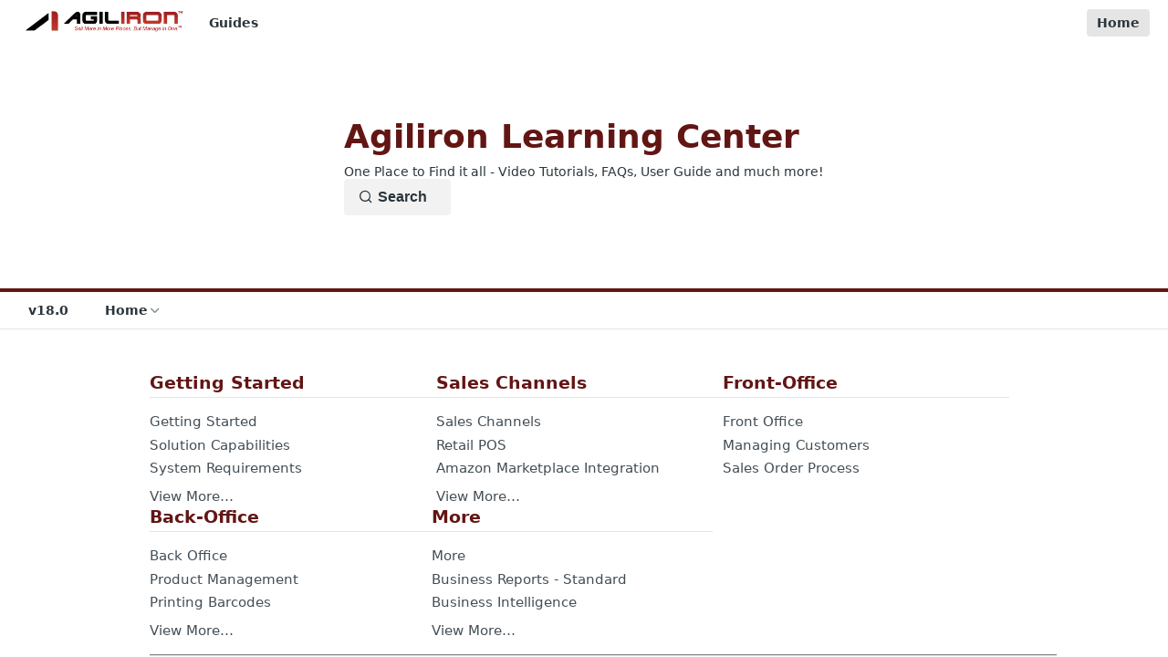

--- FILE ---
content_type: text/html; charset=utf-8
request_url: https://learn.agiliron.com/
body_size: 46190
content:
<!DOCTYPE html><html lang="en" style="" data-color-mode="light" class=" useReactApp  "><head><meta charset="utf-8"><meta name="readme-deploy" content="5.590.0"><meta name="readme-subdomain" content="agiliron-learning-center"><meta name="readme-repo" content="agiliron-learning-center-76f0ce1d43d4"><meta name="readme-version" content="18.0"><title>Agiliron Learning Center</title><meta name="description" data-rh="true"><meta property="og:title" content="Agiliron Learning Center" data-rh="true"><meta property="og:description" data-rh="true"><meta property="og:site_name" content="Agiliron Learning Center"><meta name="twitter:title" content="Agiliron Learning Center" data-rh="true"><meta name="twitter:description" data-rh="true"><meta name="twitter:card" content="summary_large_image"><meta name="viewport" content="width=device-width, initial-scale=1.0"><meta property="og:image" content="https://cdn.readme.io/og-image/create?type=home&amp;title=Agiliron%20Learning%20Center&amp;projectTitle=Agiliron%20Learning%20Center&amp;description=One%20Place%20to%20Find%20it%20all%20-%20Agiliron%20Video%20Tutorials%2C%20FAQs%2C%20User%20Guide%20and%20much%20more.&amp;logoUrl=https%3A%2F%2Ffiles.readme.io%2F7211b01-small-Agiliron-Logo-Small.jpg&amp;color=%23621614&amp;variant=light" data-rh="true"><meta name="twitter:image" content="https://cdn.readme.io/og-image/create?type=home&amp;title=Agiliron%20Learning%20Center&amp;projectTitle=Agiliron%20Learning%20Center&amp;description=One%20Place%20to%20Find%20it%20all%20-%20Agiliron%20Video%20Tutorials%2C%20FAQs%2C%20User%20Guide%20and%20much%20more.&amp;logoUrl=https%3A%2F%2Ffiles.readme.io%2F7211b01-small-Agiliron-Logo-Small.jpg&amp;color=%23621614&amp;variant=light" data-rh="true"><meta property="og:image:width" content="1200"><meta property="og:image:height" content="630"><link id="favicon" rel="shortcut icon" href="https://files.readme.io/bddc161-favicon_32.ico" type="image/x-icon"><link rel="canonical" href="https://learn.agiliron.com/"><script src="https://cdn.readme.io/public/js/unauthorized-redirect.js?1769701181387"></script><script src="https://cdn.readme.io/public/js/cash-dom.min.js?1769701181387"></script><link data-chunk="Footer" rel="preload" as="style" href="https://cdn.readme.io/public/hub/web/Footer.7ca87f1efe735da787ba.css">
<link data-chunk="Home" rel="preload" as="style" href="https://cdn.readme.io/public/hub/web/Home.3c7b0fb808619c2a4656.css">
<link data-chunk="SuperHubSearch" rel="preload" as="style" href="https://cdn.readme.io/public/hub/web/SuperHubSearch.0a07c236f7325e708425.css">
<link data-chunk="RDMD" rel="preload" as="style" href="https://cdn.readme.io/public/hub/web/RDMD.9331f322bb5b573f9d25.css">
<link data-chunk="RDMD" rel="preload" as="style" href="https://cdn.readme.io/public/hub/web/7752.3285ba3fb2d992038206.css">
<link data-chunk="Header" rel="preload" as="style" href="https://cdn.readme.io/public/hub/web/Header.82413ef8974544a1864f.css">
<link data-chunk="Containers-EndUserContainer" rel="preload" as="style" href="https://cdn.readme.io/public/hub/web/Containers-EndUserContainer.3b855d9c94407527758f.css">
<link data-chunk="main" rel="preload" as="style" href="https://cdn.readme.io/public/hub/web/main.e535d1333e0ea1ac9c02.css">
<link data-chunk="main" rel="preload" as="style" href="https://cdn.readme.io/public/hub/web/ui-styles.8c62d2f8a6b576ec1aca.css">
<link data-chunk="main" rel="preload" as="script" href="https://cdn.readme.io/public/hub/web/main.52592d2fc9eb29c8e2b0.js">
<link data-chunk="routes-SuperHub" rel="preload" as="script" href="https://cdn.readme.io/public/hub/web/routes-SuperHub.352f6ae3496e6a32b329.js">
<link data-chunk="Containers-EndUserContainer" rel="preload" as="script" href="https://cdn.readme.io/public/hub/web/Containers-EndUserContainer.bd8e87167ddad537bf76.js">
<link data-chunk="Header" rel="preload" as="script" href="https://cdn.readme.io/public/hub/web/Header.06af58502a828bf9b23f.js">
<link data-chunk="RDMD" rel="preload" as="script" href="https://cdn.readme.io/public/hub/web/3766.649eaa2b700c2449e689.js">
<link data-chunk="RDMD" rel="preload" as="script" href="https://cdn.readme.io/public/hub/web/6563.536d53a51a39205d3d9b.js">
<link data-chunk="RDMD" rel="preload" as="script" href="https://cdn.readme.io/public/hub/web/6123.a2ef3290db790599acca.js">
<link data-chunk="RDMD" rel="preload" as="script" href="https://cdn.readme.io/public/hub/web/8424.7ca51ba764db137ea058.js">
<link data-chunk="RDMD" rel="preload" as="script" href="https://cdn.readme.io/public/hub/web/3781.e78b96a01630dde138be.js">
<link data-chunk="RDMD" rel="preload" as="script" href="https://cdn.readme.io/public/hub/web/6146.f99bcbc8d654cc36d7c8.js">
<link data-chunk="RDMD" rel="preload" as="script" href="https://cdn.readme.io/public/hub/web/1617.596a9b501cfcb171d90d.js">
<link data-chunk="RDMD" rel="preload" as="script" href="https://cdn.readme.io/public/hub/web/8956.3758e76c308f3296d797.js">
<link data-chunk="RDMD" rel="preload" as="script" href="https://cdn.readme.io/public/hub/web/6349.f5fb17d5665e02ff626d.js">
<link data-chunk="RDMD" rel="preload" as="script" href="https://cdn.readme.io/public/hub/web/8850.375069a2e833ef27cc95.js">
<link data-chunk="RDMD" rel="preload" as="script" href="https://cdn.readme.io/public/hub/web/6825.51c479bcb6c34d8905c6.js">
<link data-chunk="RDMD" rel="preload" as="script" href="https://cdn.readme.io/public/hub/web/7752.e52ce1d081d91e5774db.js">
<link data-chunk="RDMD" rel="preload" as="script" href="https://cdn.readme.io/public/hub/web/4986.fac87e41ab2b319a47b8.js">
<link data-chunk="RDMD" rel="preload" as="script" href="https://cdn.readme.io/public/hub/web/RDMD.919251738abc9bfd483d.js">
<link data-chunk="SuperHubSearch" rel="preload" as="script" href="https://cdn.readme.io/public/hub/web/8836.dbe2a8b6a6809625282d.js">
<link data-chunk="SuperHubSearch" rel="preload" as="script" href="https://cdn.readme.io/public/hub/web/SuperHubSearch.096cfc3639d6f9c74ec8.js">
<link data-chunk="routes-SuperHub-Routes" rel="preload" as="script" href="https://cdn.readme.io/public/hub/web/routes-SuperHub-Routes.bc9bea6baac181c4ec75.js">
<link data-chunk="Home" rel="preload" as="script" href="https://cdn.readme.io/public/hub/web/Home.b4bf378a85186f301dae.js">
<link data-chunk="Footer" rel="preload" as="script" href="https://cdn.readme.io/public/hub/web/Footer.dad73322159a06fdea08.js">
<link data-chunk="main" rel="stylesheet" href="https://cdn.readme.io/public/hub/web/ui-styles.8c62d2f8a6b576ec1aca.css">
<link data-chunk="main" rel="stylesheet" href="https://cdn.readme.io/public/hub/web/main.e535d1333e0ea1ac9c02.css">
<link data-chunk="Containers-EndUserContainer" rel="stylesheet" href="https://cdn.readme.io/public/hub/web/Containers-EndUserContainer.3b855d9c94407527758f.css">
<link data-chunk="Header" rel="stylesheet" href="https://cdn.readme.io/public/hub/web/Header.82413ef8974544a1864f.css">
<link data-chunk="RDMD" rel="stylesheet" href="https://cdn.readme.io/public/hub/web/7752.3285ba3fb2d992038206.css">
<link data-chunk="RDMD" rel="stylesheet" href="https://cdn.readme.io/public/hub/web/RDMD.9331f322bb5b573f9d25.css">
<link data-chunk="SuperHubSearch" rel="stylesheet" href="https://cdn.readme.io/public/hub/web/SuperHubSearch.0a07c236f7325e708425.css">
<link data-chunk="Home" rel="stylesheet" href="https://cdn.readme.io/public/hub/web/Home.3c7b0fb808619c2a4656.css">
<link data-chunk="Footer" rel="stylesheet" href="https://cdn.readme.io/public/hub/web/Footer.7ca87f1efe735da787ba.css"><!-- CUSTOM CSS--><style title="rm-custom-css">:root{--project-color-primary:#621614;--project-color-inverse:#fff;--recipe-button-color:#621614;--recipe-button-color-hover:#0d0303;--recipe-button-color-active:#000000;--recipe-button-color-focus:rgba(98, 22, 20, 0.25);--recipe-button-color-disabled:#df6663}[id=enterprise] .ReadMeUI[is=AlgoliaSearch]{--project-color-primary:#621614;--project-color-inverse:#fff}a{color:var(--color-link-primary,#621614)}a:hover{color:var(--color-link-primary-darken-5,#0d0303)}a.text-muted:hover{color:var(--color-link-primary,#621614)}.btn.btn-primary{background-color:#621614}.btn.btn-primary:hover{background-color:#0d0303}.theme-line #hub-landing-top h2{color:#621614}#hub-landing-top .btn:hover{color:#621614}.theme-line #hub-landing-top .btn:hover{color:#fff}.theme-solid header#hub-header #header-top{background-color:#621614}.theme-solid.header-gradient header#hub-header #header-top{background:linear-gradient(to bottom,#621614,#260504)}.theme-solid.header-custom header#hub-header #header-top{background-image:url(undefined)}.theme-line header#hub-header #header-top{border-bottom-color:#621614}.theme-line header#hub-header #header-top .btn{background-color:#621614}header#hub-header #header-top #header-logo{width:260px;height:36px;margin-top:2px;background-image:url(https://files.readme.io/7211b01-small-Agiliron-Logo-Small.jpg)}#hub-subheader-parent #hub-subheader .hub-subheader-breadcrumbs .dropdown-menu a:hover{background-color:#621614}#subheader-links a.active{color:#621614!important;box-shadow:inset 0 -2px 0 #621614}#subheader-links a:hover{color:#621614!important;box-shadow:inset 0 -2px 0 #621614;opacity:.7}.discussion .submit-vote.submit-vote-parent.voted a.submit-vote-button{background-color:#621614}section#hub-discuss .discussion a .discuss-body h4{color:#621614}section#hub-discuss .discussion a:hover .discuss-body h4{color:#0d0303}#hub-subheader-parent #hub-subheader.sticky-header.sticky{border-bottom-color:#621614}#hub-subheader-parent #hub-subheader.sticky-header.sticky .search-box{border-bottom-color:#621614}#hub-search-results h3 em{color:#621614}.main_background,.tag-item{background:#621614!important}.main_background:hover{background:#0d0303!important}.main_color{color:#621614!important}.border_bottom_main_color{border-bottom:2px solid #621614}.main_color_hover:hover{color:#621614!important}section#hub-discuss h1{color:#621614}#hub-reference .hub-api .api-definition .api-try-it-out.active{border-color:#621614;background-color:#621614}#hub-reference .hub-api .api-definition .api-try-it-out.active:hover{background-color:#0d0303;border-color:#0d0303}#hub-reference .hub-api .api-definition .api-try-it-out:hover{border-color:#621614;color:#621614}#hub-reference .hub-reference .logs .logs-empty .logs-login-button,#hub-reference .hub-reference .logs .logs-login .logs-login-button{background-color:var(--project-color-primary,#621614);border-color:var(--project-color-primary,#621614)}#hub-reference .hub-reference .logs .logs-empty .logs-login-button:hover,#hub-reference .hub-reference .logs .logs-login .logs-login-button:hover{background-color:#0d0303;border-color:#0d0303}#hub-reference .hub-reference .logs .logs-empty>svg>path,#hub-reference .hub-reference .logs .logs-login>svg>path{fill:#621614;fill:var(--project-color-primary,#621614)}#hub-reference .hub-reference .logs:last-child .logs-empty,#hub-reference .hub-reference .logs:last-child .logs-login{margin-bottom:35px}#hub-reference .hub-reference .hub-reference-section .hub-reference-left header .hub-reference-edit:hover{color:#621614}.main-color-accent{border-bottom:3px solid #621614;padding-bottom:8px}</style><meta name="loadedProject" content="agiliron-learning-center"><script>var storedColorMode = `light` === 'system' ? window.localStorage.getItem('color-scheme') : `light`
document.querySelector('[data-color-mode]').setAttribute('data-color-mode', storedColorMode)</script><script id="config" type="application/json" data-json="{&quot;algoliaIndex&quot;:&quot;readme_search_v2&quot;,&quot;amplitude&quot;:{&quot;apiKey&quot;:&quot;dc8065a65ef83d6ad23e37aaf014fc84&quot;,&quot;enabled&quot;:true},&quot;asset_url&quot;:&quot;https://cdn.readme.io&quot;,&quot;dashDomain&quot;:&quot;dash.readme.com&quot;,&quot;domain&quot;:&quot;readme.io&quot;,&quot;domainFull&quot;:&quot;https://dash.readme.com&quot;,&quot;encryptedLocalStorageKey&quot;:&quot;ekfls-2025-03-27&quot;,&quot;fullstory&quot;:{&quot;enabled&quot;:true,&quot;orgId&quot;:&quot;FSV9A&quot;},&quot;git&quot;:{&quot;sync&quot;:{&quot;bitbucket&quot;:{&quot;installationLink&quot;:&quot;https://developer.atlassian.com/console/install/310151e6-ca1a-4a44-9af6-1b523fea0561?signature=AYABeMn9vqFkrg%2F1DrJAQxSyVf4AAAADAAdhd3Mta21zAEthcm46YXdzOmttczp1cy13ZXN0LTI6NzA5NTg3ODM1MjQzOmtleS83MDVlZDY3MC1mNTdjLTQxYjUtOWY5Yi1lM2YyZGNjMTQ2ZTcAuAECAQB4IOp8r3eKNYw8z2v%2FEq3%2FfvrZguoGsXpNSaDveR%2FF%2Fo0BHUxIjSWx71zNK2RycuMYSgAAAH4wfAYJKoZIhvcNAQcGoG8wbQIBADBoBgkqhkiG9w0BBwEwHgYJYIZIAWUDBAEuMBEEDOJgARbqndU9YM%2FRdQIBEIA7unpCah%2BIu53NA72LkkCDhNHOv%2BgRD7agXAO3jXqw0%2FAcBOB0%2F5LmpzB5f6B1HpkmsAN2i2SbsFL30nkAB2F3cy1rbXMAS2Fybjphd3M6a21zOmV1LXdlc3QtMTo3MDk1ODc4MzUyNDM6a2V5LzQ2MzBjZTZiLTAwYzMtNGRlMi04NzdiLTYyN2UyMDYwZTVjYwC4AQICAHijmwVTMt6Oj3F%2B0%2B0cVrojrS8yZ9ktpdfDxqPMSIkvHAGT%[base64]%2BMHwGCSqGSIb3DQEHBqBvMG0CAQAwaAYJKoZIhvcNAQcBMB4GCWCGSAFlAwQBLjARBAzzWhThsIgJwrr%2FY2ECARCAOxoaW9pob21lweyAfrIm6Fw7gd8D%2B%2F8LHk4rl3jjULDM35%2FVPuqBrqKunYZSVCCGNGB3RqpQJr%2FasASiAgAAAAAMAAAQAAAAAAAAAAAAAAAAAEokowLKsF1tMABEq%2BKNyJP%2F%2F%2F%2F%2FAAAAAQAAAAAAAAAAAAAAAQAAADJLzRcp6MkqKR43PUjOiRxxbxXYhLc6vFXEutK3%2BQ71yuPq4dC8pAHruOVQpvVcUSe8dptV8c7wR8BTJjv%2F%2FNe8r0g%3D&amp;product=bitbucket&quot;}}},&quot;metrics&quot;:{&quot;billingCronEnabled&quot;:&quot;true&quot;,&quot;dashUrl&quot;:&quot;https://m.readme.io&quot;,&quot;defaultUrl&quot;:&quot;https://m.readme.io&quot;,&quot;exportMaxRetries&quot;:12,&quot;wsUrl&quot;:&quot;wss://m.readme.io&quot;},&quot;micro&quot;:{&quot;baseUrl&quot;:&quot;https://micro-beta.readme.com&quot;},&quot;proxyUrl&quot;:&quot;https://try.readme.io&quot;,&quot;readmeRecaptchaSiteKey&quot;:&quot;6LesVBYpAAAAAESOCHOyo2kF9SZXPVb54Nwf3i2x&quot;,&quot;releaseVersion&quot;:&quot;5.590.0&quot;,&quot;reservedWords&quot;:{&quot;tools&quot;:[&quot;execute-request&quot;,&quot;get-code-snippet&quot;,&quot;get-endpoint&quot;,&quot;get-request-body&quot;,&quot;get-response-schema&quot;,&quot;get-server-variables&quot;,&quot;list-endpoints&quot;,&quot;list-security-schemes&quot;,&quot;list-specs&quot;,&quot;search-specs&quot;,&quot;search&quot;,&quot;fetch&quot;]},&quot;sentry&quot;:{&quot;dsn&quot;:&quot;https://3bbe57a973254129bcb93e47dc0cc46f@o343074.ingest.sentry.io/2052166&quot;,&quot;enabled&quot;:true},&quot;shMigration&quot;:{&quot;promoVideo&quot;:&quot;&quot;,&quot;forceWaitlist&quot;:false,&quot;migrationPreview&quot;:false},&quot;sslBaseDomain&quot;:&quot;readmessl.com&quot;,&quot;sslGenerationService&quot;:&quot;ssl.readmessl.com&quot;,&quot;stripePk&quot;:&quot;pk_live_5103PML2qXbDukVh7GDAkQoR4NSuLqy8idd5xtdm9407XdPR6o3bo663C1ruEGhXJjpnb2YCpj8EU1UvQYanuCjtr00t1DRCf2a&quot;,&quot;superHub&quot;:{&quot;newProjectsEnabled&quot;:true},&quot;wootric&quot;:{&quot;accountToken&quot;:&quot;NPS-122b75a4&quot;,&quot;enabled&quot;:true}}"></script></head><body class="body-none theme-line header-solid header-bg-size-auto header-bg-pos-tl header-overlay-triangles reference-layout-row lumosity-normal no-sidebar hub-is-home"><div id="ssr-top"></div><div id="ssr-main"><div class="App ThemeContext ThemeContext_dark ThemeContext_classic ThemeContext_line" style="--color-primary:#621614;--color-primary-inverse:#fff;--color-primary-alt:#260504;--color-primary-darken-10:#380c0b;--color-primary-darken-20:#0d0303;--color-primary-alpha-25:rgba(98, 22, 20, 0.25);--color-link-primary:#621614;--color-link-primary-darken-5:#4d1110;--color-link-primary-darken-10:#380c0b;--color-link-primary-darken-20:#0d0303;--color-link-primary-alpha-50:rgba(98, 22, 20, 0.5);--color-link-primary-alpha-25:rgba(98, 22, 20, 0.25);--color-link-background:rgba(98, 22, 20, 0.09);--color-link-text:#fff;--color-login-link:#018ef5;--color-login-link-text:#fff;--color-login-link-darken-10:#0171c2;--color-login-link-primary-alpha-50:rgba(1, 142, 245, 0.5)"><div class="SuperHub2RNxzk6HzHiJ"><div class="ContentWithOwlbotx4PaFDoA1KMz"><div class="ContentWithOwlbot-content2X1XexaN8Lf2"><header class="Header3zzata9F_ZPQ rm-Header_classic Header_collapsible3n0YXfOvb_Al rm-Header Header-links-buttons"><div class="rm-Header-top Header-topuTMpygDG4e1V Header-top_classic3g7Q6zoBy8zh"><div class="rm-Container rm-Container_flex"><div style="outline:none" tabindex="-1"><a href="#content" target="_self" class="Button Button_md rm-JumpTo Header-jumpTo3IWKQXmhSI5D Button_primary">Jump to Content</a></div><div class="rm-Header-left Header-leftADQdGVqx1wqU"><a class="rm-Logo Header-logo1Xy41PtkzbdG" href="https://www.agiliron.com" target="_self"><img alt="Agiliron Learning Center" class="rm-Logo-img Header-logo-img3YvV4lcGKkeb" src="https://files.readme.io/7211b01-small-Agiliron-Logo-Small.jpg"/></a><a class="Button Button_md rm-Header-link rm-Header-top-link Button_slate_text Header-link2tXYTgXq85zW" href="/docs" target="_self">Guides</a></div><div class="rm-Header-left Header-leftADQdGVqx1wqU Header-left_mobile1RG-X93lx6PF"><div><button aria-label="Toggle navigation menu" class="icon-menu menu3d6DYNDa3tk5" type="button"></button><div class=""><div class="Flyout95xhYIIoTKtc undefined rm-Flyout" data-testid="flyout"><div class="MobileFlyout1hHJpUd-nYkd"><a aria-current="page" class="rm-MobileFlyout-item NavItem-item1gDDTqaXGhm1 NavItem-item_mobile1qG3gd-Mkck-  active" href="/" target="_self"><i class="icon-landing-page-2 NavItem-badge1qOxpfTiALoz rm-Header-bottom-link-icon"></i><span class="NavItem-textSlZuuL489uiw">Home</span></a><a class="rm-MobileFlyout-item NavItem-item1gDDTqaXGhm1 NavItem-item_mobile1qG3gd-Mkck- " href="/docs" target="_self"><i class="icon-guides NavItem-badge1qOxpfTiALoz rm-Header-bottom-link-icon"></i><span class="NavItem-textSlZuuL489uiw">Guides</span></a><select class="Select Select_md NavItem-item1gDDTqaXGhm1 NavItem-item_select3UEfLN-oSjxp NavItem-item_mobile1qG3gd-Mkck-"><option data-url="/v17.0/" value="17.0">v17.0</option><option data-url="#" value="18.0" selected="">v18.0</option></select><hr class="MobileFlyout-divider10xf7R2X1MeW"/><a class="rm-MobileFlyout-item NavItem-item1gDDTqaXGhm1 NavItem-item_mobile1qG3gd-Mkck- NavItem_dropdown-muted1xJVuczwGc74" href="/docs" target="_self">Guides</a><a aria-current="page" class="rm-MobileFlyout-item NavItem-item1gDDTqaXGhm1 NavItem-item_mobile1qG3gd-Mkck- NavItem_dropdown-muted1xJVuczwGc74 active" href="/" target="_self">Home</a><a class="MobileFlyout-logo3Lq1eTlk1K76 Header-logo1Xy41PtkzbdG rm-Logo" href="https://www.agiliron.com" target="_self"><img alt="Agiliron Learning Center" class="Header-logo-img3YvV4lcGKkeb rm-Logo-img" src="https://files.readme.io/7211b01-small-Agiliron-Logo-Small.jpg"/></a></div></div></div></div><div class="Header-left-nav2xWPWMNHOGf_"><i aria-hidden="true" class="icon-landing-page-2 Header-left-nav-icon10glJKFwewOv"></i>Home</div></div><div class="rm-Header-right Header-right21PC2XTT6aMg"><span class="Header-right_desktop14ja01RUQ7HE"><a aria-current="page" class="Button Button_md rm-Header-link rm-Header-top-link Button_slate_text Header-link2tXYTgXq85zW active" href="/" target="_self">Home</a></span></div></div><div class="container"><section class="LandingPageHeader20SNhBZ58Jy5 rm-LandingPageHeader"><h1 class="LandingPageHeader-title16RMwPkp2O2W">Agiliron Learning Center</h1><div class="rm-Markdown markdown-body LandingPageHeader-text3zJOEVqnHdlf" data-testid="RDMD"><p>One Place to Find it all - Video Tutorials, FAQs, User Guide and much more!</p></div><div><button aria-label="Search ⌘k" class="rm-SearchToggle" data-symbol="⌘"><div class="icon-search1 rm-SearchToggle-icon"></div><div class="LandingPageHeader-search-placeholder rm-SearchToggle-placeholder">Search</div><kbd class="KbdShortcut3gsETbU1kkU0 rm-SearchToggle-shortcut">⌘K</kbd></button></div></section></div></div><div class="Header-bottom2eLKOFXMEmh5 Header-bottom_classic rm-Header-bottom"><div class="rm-Container rm-Container_flex"><nav aria-label="Primary navigation" class="Header-leftADQdGVqx1wqU Header-subnavnVH8URdkgvEl" role="navigation"><div class="rm-VersionDropdown Dropdown Dropdown_closed" data-testid="dropdown-container"><button aria-haspopup="dialog" class="Button Button_slate_text Button_md VersionDropdown1GXDUTxJ1T95 rm-Header-bottom-link Dropdown-toggle Button_primary" type="button"><span class="Truncate1OzxBYrNNfH3" style="--Truncate-max-width:150px">v18.0</span><span class="IconWrapper Icon-wrapper2z2wVIeGsiUy"><span class="Icon3_D2ysxFZ_ll Icon-empty6PuNZVw0joPv" style="--icon-color:inherit;--icon-size:inherit;--icon-stroke-width:2px"></span></span></button></div><div class="rm-NavLinksDropdown Dropdown Dropdown_closed" data-testid="dropdown-container"><div class="Dropdown-toggle" aria-haspopup="dialog"><button class="rm-Header-link rm-Header-bottom-link NavItem2xSfFaVqfRjy Button Button_slate_text Button_md" type="button"><span>Home</span><i class="NavItem-chevron3ZtU4bd1q5sy icon-chevron-down"></i></button></div></div></nav></div></div><div class="hub-search-results--reactApp " id="hub-search-results"><div class="hub-container"><div class="modal-backdrop rm-SearchModal" role="button" tabindex="0"><div aria-label="Search Dialog" class="SuperHubSearchI_obvfvvQi4g" id="AppSearch" role="tabpanel" tabindex="0"><div data-focus-guard="true" tabindex="-1" style="width:1px;height:0px;padding:0;overflow:hidden;position:fixed;top:1px;left:1px"></div><div data-focus-lock-disabled="disabled" class="SuperHubSearch-container2BhYey2XE-Ij"><div class="SuperHubSearch-col1km8vLFgOaYj"><div class="SearchBoxnZBxftziZGcz"><input aria-label="Search" autoCapitalize="off" autoComplete="off" autoCorrect="off" spellcheck="false" tabindex="0" aria-required="false" class="Input Input_md SearchBox-inputR4jffU8l10iF" type="search" value=""/></div><div class="SearchTabs3rNhUK3HjrRJ"><div class="Tabs Tabs-list" role="tablist"><div aria-label="All" aria-selected="true" class="SearchTabs-tab1TrpmhQv840T Tabs-listItem Tabs-listItem_active" role="tab" tabindex="1"><span class="SearchTabs-tab1TrpmhQv840T"><span class="IconWrapper Icon-wrapper2z2wVIeGsiUy"><span class="Icon3_D2ysxFZ_ll Icon-empty6PuNZVw0joPv icon" style="--icon-color:inherit;--icon-size:inherit;--icon-stroke-width:2px"></span></span>All</span></div><div aria-label="Pages" aria-selected="false" class="SearchTabs-tab1TrpmhQv840T Tabs-listItem" role="tab" tabindex="1"><span class="SearchTabs-tab1TrpmhQv840T"><span class="IconWrapper Icon-wrapper2z2wVIeGsiUy"><span class="Icon3_D2ysxFZ_ll Icon-empty6PuNZVw0joPv icon" style="--icon-color:inherit;--icon-size:inherit;--icon-stroke-width:2px"></span></span>Pages</span></div></div></div><div class="rm-SearchModal-empty SearchResults35_kFOb1zvxX SearchResults_emptyiWzyXErtNcQJ"><span class="IconWrapper Icon-wrapper2z2wVIeGsiUy"><span class="Icon3_D2ysxFZ_ll Icon-empty6PuNZVw0joPv rm-SearchModal-empty-icon icon icon-search" style="--icon-color:inherit;--icon-size:var(--icon-md);--icon-stroke-width:2px"></span></span><h6 class="Title Title6 rm-SearchModal-empty-text">Start typing to search…</h6></div></div></div><div data-focus-guard="true" tabindex="-1" style="width:1px;height:0px;padding:0;overflow:hidden;position:fixed;top:1px;left:1px"></div></div></div></div></div></header><main class="LandingWrap2TuR_Qz-ymuB rm-LandingPage" id="content"><div class="LandingBlock1SYukkTO6GZd LandingBlock-Docs-OGYczFIHqcw LandingBlock_align=left3EGkYzpQ6sRv"><div class="markdown-body"><h3>Getting Started</h3><ul><li><a href="/docs/getting-started">Getting Started</a></li><li><a href="/docs/solution-capabilities">Solution Capabilities</a></li><li><a href="/docs/system_requirements">System Requirements</a></li><li><a class="LandingBlock-link_viewAll3A3QMhGS-MWO" href="/docs/getting-started">View More…</a></li></ul></div><div class="markdown-body"><h3>Sales Channels</h3><ul><li><a href="/docs/sales-channels">Sales Channels</a></li><li><a href="/docs/retail-pos">Retail POS</a></li><li><a href="/docs/amazon-marketplace-integration">Amazon Marketplace Integration</a></li><li><a class="LandingBlock-link_viewAll3A3QMhGS-MWO" href="/docs/sales-channels">View More…</a></li></ul></div><div class="markdown-body"><h3>Front-Office</h3><ul><li><a href="/docs/front-office">Front Office</a></li><li><a href="/docs/managing-customers">Managing Customers</a></li><li><a href="/docs/sales-order-process">Sales Order Process</a></li></ul></div><div class="markdown-body"><h3>Back-Office</h3><ul><li><a href="/docs/back-office">Back Office</a></li><li><a href="/docs/product-management">Product Management</a></li><li><a href="/docs/printing-barcodes">Printing Barcodes</a></li><li><a class="LandingBlock-link_viewAll3A3QMhGS-MWO" href="/docs/back-office">View More…</a></li></ul></div><div class="markdown-body"><h3>More</h3><ul><li><a href="/docs/more">More</a></li><li><a href="/docs/business-reports-standard">Business Reports - Standard</a></li><li><a href="/docs/business-intelligence">Business Intelligence</a></li><li><a class="LandingBlock-link_viewAll3A3QMhGS-MWO" href="/docs/more">View More…</a></li></ul></div></div><div class="rm-Markdown markdown-body LandingBlock1SYukkTO6GZd LandingBlock_align=left3EGkYzpQ6sRv" data-testid="RDMD"><div class="rdmd-html"><hr style="border-top: 1px solid gray;">
<br>
<h2 style="text-align:center">Tutorial Demo Videos</h2>
<br>
<h3 style="text-align:center">Why Agiliron?</h3>
<br>
<div style="text-align:center">
<iframe src="https://www.youtube.com/embed/RhbPNGvNZng?&amp;rel=0" frameborder="1" allowfullscreen>
</iframe>
</div>
<h3 style="text-align:center;font-size: 80%">Meet Bob of Wacky Widgets - 02:41</h3>
<br>
<br>

<h3 style="text-align:center">Wacky's Problems are Explained</h3>
<br>
<div class="row">
<table style="text-align:center;width:100%">
<tr>
<td><iframe src="https://www.youtube.com/embed/eifxgPuEDEU?&amp;rel=0" frameborder="1" allowfullscreen="1">
</iframe></td>
<td><iframe src="https://www.youtube.com/embed/3jqXOO8Jv4c?&amp;rel=0" frameborder="1" allowfullscreen="1">
</iframe></td>
<td><iframe src="https://www.youtube.com/embed/2d-q5js1ao0?&amp;rel=0" frameborder="1" allowfullscreen="1">
</iframe></td>
</tr>
<tr>
    <td><h3 style="text-align:center;font-size: 80%">Multi-Channel Commerce - Part 1 - 03:14</h3></td>
    <td><h3 style="text-align:center;font-size: 80%">Multi-Channel Commerce - Part 2 - 02:46</h3></td>
    <td><h3 style="text-align:center;font-size: 80%">Multi-Channel Commerce - Part 3 - 03:44</h3></td>
</tr>
</table>
</div>

<h3 style="text-align:center">Overview of Agiliron</h3>
<br>
<div style="text-align:center">
<iframe src="https://www.youtube.com/embed/iuqQ0FxSmls?&amp;rel=0" frameborder="1" allowfullscreen="1">
</iframe>
</div>
<h3 style="text-align:center;font-size: 80%">Agiliron Overview - 13:12</h3>
<br>
<br>

<h3 style="text-align:center">Deep Dive Demo Videos</h3>
<br>
<div class="row">
<table style="text-align:center;width:100%">
<tr>
<td><iframe src="https://www.youtube.com/embed/FvymKFy_77g?&amp;rel=0" frameborder="1" allowfullscreen="1">
</iframe></td>
<td><iframe src="https://www.youtube.com/embed/bARpEz3mKNc?&amp;rel=0" frameborder="1" allowfullscreen="1">
</iframe></td>
</tr>
<tr>
    <td><h3 style="text-align:center;font-size: 80%">POS Demo Video - 29:03</h3></td>
    <td><h3 style="text-align:center;font-size: 80%">WebStore Demo Video - 08:47</h3></td>
</tr>
</table>
</div>

<div class="row">
<table style="text-align:center;width:100%">
<tr>
<td><iframe src="https://www.youtube.com/embed/nbgqhMgEqJU?si=mzR-O1trNty_MpPs" frameborder="1" allowfullscreen="1">
</iframe></td>
<td><iframe src="https://www.youtube.com/embed/6HYLmNnfYMo?&amp;rel=0" frameborder="1" allowfullscreen="1">
</iframe></td>
</tr>
<tr>
    <td><h3 style="text-align:center;font-size: 80%">eBay Integration Demo Video - 24:23</h3></td>
    <td><h3 style="text-align:center;font-size: 80%">Amazon Integration Demo Video - 13:01</h3></td>
</tr>
</table>
</div>

<div class="row">
<table style="text-align:center;width:100%">
<tr>
<td><iframe src="https://www.youtube.com/embed/N2uPFjJwYRo?&amp;rel=0" frameborder="1" allowfullscreen="1">
</iframe></td>
<td><iframe src="https://www.youtube.com/embed/is9YkG2zofk?si=B6BhjBlZDE8BEhLd" frameborder="1" allowfullscreen="1">
</iframe></td>
</tr>
<tr>
    <td><h3 style="text-align:center;font-size: 80%">CRM Walk-Through - 49:53</h3></td>
    <td><h3 style="text-align:center;font-size: 80%">Warehouse Management App - 15:32</h3></td>
</tr>
</table>
</div>

<div class="row">
<table style="text-align:center;width:100%">
<tr>
<td><iframe src="https://www.youtube.com/embed/_jW68cdCeYM?si=2P7wMV5Y2DmrSC__" frameborder="1" allowfullscreen="1">
</iframe></td>
<td><iframe src="https://www.youtube.com/embed/o3bCYmf4giA?&amp;rel=0" frameborder="1" allowfullscreen="1">
</iframe></td>
</tr>
<tr>
    <td><h3 style="text-align:center;font-size: 80%">QuickBooks Integration - 17:13</h3></td>
    <td><h3 style="text-align:center;font-size: 80%">Reports, Dashboard, Analytics - 10:18</h3></td>
</tr>
</table>
</div>

<div class="row">
<table style="text-align:center;width:100%">
<tr>

<td><iframe src="https://www.youtube.com/embed/5z9VmilwTw8?&amp;rel=0" frameborder="1" allowfullscreen="1">
</iframe></td>
</tr>
<tr>
    
    <td><h3 style="text-align:center;font-size: 80%">On-Boarding Video - 05:03</h3></td>
</tr>
</table>
</div></div></div></main><footer aria-label="Status banner" class="Footer2U8XAPoGhlgO AppFooter rm-Banners"></footer><div class="ModalWrapper" id="ChatGPT-modal"></div></div></div></div><div class="ModalWrapper" id="tutorialmodal-root"></div></div></div><div class="ng-non-bindable"><script id="ssr-props" type="application/json">{"sidebars":{},"apiBaseUrl":"/","baseUrl":"/","search":{"appId":"T28YKFATPY","searchApiKey":"[base64]","indexName":"readme_search_v2","projectsMeta":[{"modules":{"logs":false,"suggested_edits":false,"discuss":false,"changelog":false,"reference":false,"examples":true,"docs":true,"landing":true,"custompages":false,"tutorials":false,"graphql":false},"id":"5dcb8d6482dc230072c72360","name":"Agiliron Learning Center","subdomain":"agiliron-learning-center","subpath":"","nav_names":{"discuss":"","changelog":"","reference":"","docs":"","tutorials":"","recipes":""}}],"urlManagerOpts":{"lang":"en","parent":{"childrenProjects":[]},"project":{"subdomain":"agiliron-learning-center"},"version":"18.0"}},"changelogs":[{"author":{"id":"5dcb8a6fd1d422001141b3e3","name":"Agiliron Learn"},"content":{"body":"Welcome to the Agiliron Learning Center."},"created_at":"2019-11-13T04:58:12.789Z","metadata":{"description":null,"image":{"uri":null,"url":null},"keywords":null,"title":null},"privacy":{"view":"public"},"slug":"welcome-to-agiliron-test","title":"Agiliron Learning Center","i18n":{"lang":"en"},"type":"none","links":{"project":"/projects/me"},"updated_at":"2025-01-29T14:12:25.448Z","uri":"/changelogs/5dcb8d6482dc230072c72366"}],"discuss":[],"guideCategories":[{"pages":[{"deprecated":false,"hidden":false,"isBodyEmpty":false,"renderable":{"status":true},"slug":"getting-started","title":"Getting Started","type":"basic","updatedAt":"2025-10-27T11:11:08.000Z","pages":[],"uri":"/branches/18.0/guides/getting-started","category":"/branches/18.0/categories/guides/Getting Started","parent":null},{"deprecated":false,"hidden":false,"isBodyEmpty":false,"renderable":{"status":true},"slug":"solution-capabilities","title":"Solution Capabilities","type":"basic","updatedAt":"2026-01-20T11:28:42.000Z","pages":[{"deprecated":false,"hidden":false,"isBodyEmpty":false,"renderable":{"status":true},"slug":"editions-and-capabilities","title":"Editions and Capabilities","type":"basic","updatedAt":"2026-01-20T11:28:42.000Z","pages":[],"uri":"/branches/18.0/guides/editions-and-capabilities","category":"/branches/18.0/categories/guides/Getting Started","parent":"/branches/18.0/guides/solution-capabilities"},{"deprecated":false,"hidden":false,"isBodyEmpty":false,"renderable":{"status":true},"slug":"service-editions","title":"Service Editions","type":"basic","updatedAt":"2026-01-20T11:28:42.000Z","pages":[],"uri":"/branches/18.0/guides/service-editions","category":"/branches/18.0/categories/guides/Getting Started","parent":"/branches/18.0/guides/solution-capabilities"}],"uri":"/branches/18.0/guides/solution-capabilities","category":"/branches/18.0/categories/guides/Getting Started","parent":null},{"deprecated":false,"hidden":false,"isBodyEmpty":false,"renderable":{"status":true},"slug":"system_requirements","title":"System Requirements","type":"basic","updatedAt":"2025-06-24T11:30:45.000Z","pages":[],"uri":"/branches/18.0/guides/system_requirements","category":"/branches/18.0/categories/guides/Getting Started","parent":null},{"deprecated":false,"hidden":false,"isBodyEmpty":false,"renderable":{"status":true},"slug":"getting-access-signup-for-free-trial","title":"Getting Access Signup for Free Trial","type":"basic","updatedAt":"2026-01-20T11:28:42.000Z","pages":[],"uri":"/branches/18.0/guides/getting-access-signup-for-free-trial","category":"/branches/18.0/categories/guides/Getting Started","parent":null},{"deprecated":false,"hidden":false,"isBodyEmpty":false,"renderable":{"status":true},"slug":"tutorial_demo_videos","title":"Tutorial Demo Videos","type":"basic","updatedAt":"2025-06-24T11:30:45.000Z","pages":[],"uri":"/branches/18.0/guides/tutorial_demo_videos","category":"/branches/18.0/categories/guides/Getting Started","parent":null},{"deprecated":false,"hidden":false,"isBodyEmpty":false,"renderable":{"status":true},"slug":"logging_into_the_system","title":"Logging Into The System","type":"basic","updatedAt":"2025-10-27T11:11:08.000Z","pages":[],"uri":"/branches/18.0/guides/logging_into_the_system","category":"/branches/18.0/categories/guides/Getting Started","parent":null},{"deprecated":false,"hidden":false,"isBodyEmpty":false,"renderable":{"status":true},"slug":"user-home-page","title":"User Home Page","type":"basic","updatedAt":"2025-10-27T11:11:08.000Z","pages":[{"deprecated":false,"hidden":false,"isBodyEmpty":false,"renderable":{"status":true},"slug":"the-pulse-of-the-business","title":"The Pulse Of The Business","type":"basic","updatedAt":"2025-10-27T11:11:08.000Z","pages":[{"deprecated":false,"hidden":false,"isBodyEmpty":false,"renderable":{"status":true},"slug":"my-upcoming-and-pending-activities","title":"My Upcoming And Pending Activities","type":"basic","updatedAt":"2026-01-20T11:28:42.000Z","pages":[],"uri":"/branches/18.0/guides/my-upcoming-and-pending-activities","category":"/branches/18.0/categories/guides/Getting Started","parent":"/branches/18.0/guides/the-pulse-of-the-business"},{"deprecated":false,"hidden":false,"isBodyEmpty":false,"renderable":{"status":true},"slug":"my-top-accounts","title":"My Top Accounts","type":"basic","updatedAt":"2026-01-20T11:28:42.000Z","pages":[],"uri":"/branches/18.0/guides/my-top-accounts","category":"/branches/18.0/categories/guides/Getting Started","parent":"/branches/18.0/guides/the-pulse-of-the-business"},{"deprecated":false,"hidden":false,"isBodyEmpty":false,"renderable":{"status":true},"slug":"my-top-open-potentials","title":"My Top Open Potentials","type":"basic","updatedAt":"2025-06-24T11:30:45.000Z","pages":[],"uri":"/branches/18.0/guides/my-top-open-potentials","category":"/branches/18.0/categories/guides/Getting Started","parent":"/branches/18.0/guides/the-pulse-of-the-business"},{"deprecated":false,"hidden":false,"isBodyEmpty":false,"renderable":{"status":true},"slug":"my-group-allocation","title":"My Group Allocation","type":"basic","updatedAt":"2026-01-20T11:28:42.000Z","pages":[],"uri":"/branches/18.0/guides/my-group-allocation","category":"/branches/18.0/categories/guides/Getting Started","parent":"/branches/18.0/guides/the-pulse-of-the-business"},{"deprecated":false,"hidden":false,"isBodyEmpty":false,"renderable":{"status":true},"slug":"my-tickets","title":"My Tickets","type":"basic","updatedAt":"2025-06-24T11:30:45.000Z","pages":[],"uri":"/branches/18.0/guides/my-tickets","category":"/branches/18.0/categories/guides/Getting Started","parent":"/branches/18.0/guides/the-pulse-of-the-business"},{"deprecated":false,"hidden":false,"isBodyEmpty":false,"renderable":{"status":true},"slug":"key-metrics","title":"Key Metrics","type":"basic","updatedAt":"2026-01-20T11:28:42.000Z","pages":[],"uri":"/branches/18.0/guides/key-metrics","category":"/branches/18.0/categories/guides/Getting Started","parent":"/branches/18.0/guides/the-pulse-of-the-business"},{"deprecated":false,"hidden":false,"isBodyEmpty":false,"renderable":{"status":true},"slug":"my-top-open-quotes","title":"My Top Open Quotes","type":"basic","updatedAt":"2025-06-24T11:30:45.000Z","pages":[],"uri":"/branches/18.0/guides/my-top-open-quotes","category":"/branches/18.0/categories/guides/Getting Started","parent":"/branches/18.0/guides/the-pulse-of-the-business"},{"deprecated":false,"hidden":false,"isBodyEmpty":false,"renderable":{"status":true},"slug":"my-top-open-sales-orders","title":"My Top Open Sales Orders","type":"basic","updatedAt":"2026-01-27T10:30:42.000Z","pages":[],"uri":"/branches/18.0/guides/my-top-open-sales-orders","category":"/branches/18.0/categories/guides/Getting Started","parent":"/branches/18.0/guides/the-pulse-of-the-business"},{"deprecated":false,"hidden":false,"isBodyEmpty":false,"renderable":{"status":true},"slug":"my-top-open-invoices","title":"My Top Open Invoices","type":"basic","updatedAt":"2026-01-20T11:28:42.000Z","pages":[],"uri":"/branches/18.0/guides/my-top-open-invoices","category":"/branches/18.0/categories/guides/Getting Started","parent":"/branches/18.0/guides/the-pulse-of-the-business"}],"uri":"/branches/18.0/guides/the-pulse-of-the-business","category":"/branches/18.0/categories/guides/Getting Started","parent":"/branches/18.0/guides/user-home-page"},{"deprecated":false,"hidden":false,"isBodyEmpty":false,"renderable":{"status":true},"slug":"key-metrics-and-customization","title":"Key Metrics And Customization","type":"basic","updatedAt":"2026-01-27T10:30:42.000Z","pages":[{"deprecated":false,"hidden":false,"isBodyEmpty":false,"renderable":{"status":true},"slug":"key-metrics-1","title":"Key Metrics","type":"basic","updatedAt":"2025-06-24T11:30:45.000Z","pages":[],"uri":"/branches/18.0/guides/key-metrics-1","category":"/branches/18.0/categories/guides/Getting Started","parent":"/branches/18.0/guides/key-metrics-and-customization"},{"deprecated":false,"hidden":false,"isBodyEmpty":false,"renderable":{"status":true},"slug":"key-metrics-customization","title":"Key Metrics Customization","type":"basic","updatedAt":"2025-06-24T11:30:45.000Z","pages":[],"uri":"/branches/18.0/guides/key-metrics-customization","category":"/branches/18.0/categories/guides/Getting Started","parent":"/branches/18.0/guides/key-metrics-and-customization"}],"uri":"/branches/18.0/guides/key-metrics-and-customization","category":"/branches/18.0/categories/guides/Getting Started","parent":"/branches/18.0/guides/user-home-page"}],"uri":"/branches/18.0/guides/user-home-page","category":"/branches/18.0/categories/guides/Getting Started","parent":null},{"deprecated":false,"hidden":false,"isBodyEmpty":false,"renderable":{"status":true},"slug":"system-navigation-and-help","title":"System Navigation And Help","type":"basic","updatedAt":"2026-01-20T11:28:42.000Z","pages":[{"deprecated":false,"hidden":false,"isBodyEmpty":false,"renderable":{"status":true},"slug":"customization-links","title":"Customization Links","type":"basic","updatedAt":"2026-01-20T11:28:42.000Z","pages":[],"uri":"/branches/18.0/guides/customization-links","category":"/branches/18.0/categories/guides/Getting Started","parent":"/branches/18.0/guides/system-navigation-and-help"},{"deprecated":false,"hidden":false,"isBodyEmpty":false,"renderable":{"status":true},"slug":"module-selection","title":"Module Selection","type":"basic","updatedAt":"2025-06-24T11:30:45.000Z","pages":[],"uri":"/branches/18.0/guides/module-selection","category":"/branches/18.0/categories/guides/Getting Started","parent":"/branches/18.0/guides/system-navigation-and-help"},{"deprecated":false,"hidden":false,"isBodyEmpty":false,"renderable":{"status":true},"slug":"new-entries-shortcuts","title":"New Entries Shortcuts","type":"basic","updatedAt":"2025-10-27T11:11:08.000Z","pages":[],"uri":"/branches/18.0/guides/new-entries-shortcuts","category":"/branches/18.0/categories/guides/Getting Started","parent":"/branches/18.0/guides/system-navigation-and-help"}],"uri":"/branches/18.0/guides/system-navigation-and-help","category":"/branches/18.0/categories/guides/Getting Started","parent":null},{"deprecated":false,"hidden":false,"isBodyEmpty":false,"renderable":{"status":true},"slug":"working-with-system-modules","title":"Working with System Modules","type":"basic","updatedAt":"2026-01-20T11:28:42.000Z","pages":[{"deprecated":false,"hidden":false,"isBodyEmpty":false,"renderable":{"status":true},"slug":"help","title":"Help","type":"basic","updatedAt":"2025-06-24T11:30:45.000Z","pages":[],"uri":"/branches/18.0/guides/help","category":"/branches/18.0/categories/guides/Getting Started","parent":"/branches/18.0/guides/working-with-system-modules"},{"deprecated":false,"hidden":false,"isBodyEmpty":false,"renderable":{"status":true},"slug":"filter-based-search","title":"Filter Based Search","type":"basic","updatedAt":"2026-01-20T11:28:42.000Z","pages":[],"uri":"/branches/18.0/guides/filter-based-search","category":"/branches/18.0/categories/guides/Getting Started","parent":"/branches/18.0/guides/working-with-system-modules"},{"deprecated":false,"hidden":false,"isBodyEmpty":false,"renderable":{"status":true},"slug":"list-of-entities-in-view","title":"List of Entities in View","type":"basic","updatedAt":"2025-10-27T11:11:08.000Z","pages":[],"uri":"/branches/18.0/guides/list-of-entities-in-view","category":"/branches/18.0/categories/guides/Getting Started","parent":"/branches/18.0/guides/working-with-system-modules"},{"deprecated":false,"hidden":false,"isBodyEmpty":false,"renderable":{"status":true},"slug":"entity-detailed-view","title":"Entity Detailed View","type":"basic","updatedAt":"2025-10-27T11:11:08.000Z","pages":[],"uri":"/branches/18.0/guides/entity-detailed-view","category":"/branches/18.0/categories/guides/Getting Started","parent":"/branches/18.0/guides/working-with-system-modules"},{"deprecated":false,"hidden":false,"isBodyEmpty":false,"renderable":{"status":true},"slug":"cloning-entities","title":"Cloning Entities","type":"basic","updatedAt":"2025-10-27T11:11:08.000Z","pages":[],"uri":"/branches/18.0/guides/cloning-entities","category":"/branches/18.0/categories/guides/Getting Started","parent":"/branches/18.0/guides/working-with-system-modules"},{"deprecated":false,"hidden":false,"isBodyEmpty":false,"renderable":{"status":true},"slug":"entity-edit-view","title":"Entity Edit View","type":"basic","updatedAt":"2026-01-20T11:28:42.000Z","pages":[],"uri":"/branches/18.0/guides/entity-edit-view","category":"/branches/18.0/categories/guides/Getting Started","parent":"/branches/18.0/guides/working-with-system-modules"},{"deprecated":false,"hidden":false,"isBodyEmpty":false,"renderable":{"status":true},"slug":"custom-views","title":"Custom Views","type":"basic","updatedAt":"2025-10-27T11:11:08.000Z","pages":[{"deprecated":false,"hidden":false,"isBodyEmpty":false,"renderable":{"status":true},"slug":"editing-custom-views","title":"Editing Custom Views","type":"basic","updatedAt":"2026-01-20T11:28:42.000Z","pages":[],"uri":"/branches/18.0/guides/editing-custom-views","category":"/branches/18.0/categories/guides/Getting Started","parent":"/branches/18.0/guides/custom-views"},{"deprecated":false,"hidden":false,"isBodyEmpty":false,"renderable":{"status":true},"slug":"creating-custom-views","title":"Creating Custom Views","type":"basic","updatedAt":"2025-06-24T11:30:45.000Z","pages":[],"uri":"/branches/18.0/guides/creating-custom-views","category":"/branches/18.0/categories/guides/Getting Started","parent":"/branches/18.0/guides/custom-views"}],"uri":"/branches/18.0/guides/custom-views","category":"/branches/18.0/categories/guides/Getting Started","parent":"/branches/18.0/guides/working-with-system-modules"},{"deprecated":false,"hidden":false,"isBodyEmpty":false,"renderable":{"status":true},"slug":"module-tools-1","title":"Module Tools","type":"basic","updatedAt":"2025-10-27T11:11:08.000Z","pages":[],"uri":"/branches/18.0/guides/module-tools-1","category":"/branches/18.0/categories/guides/Getting Started","parent":"/branches/18.0/guides/working-with-system-modules"},{"deprecated":false,"hidden":false,"isBodyEmpty":false,"renderable":{"status":true},"slug":"html-editor","title":"HTML Editor","type":"basic","updatedAt":"2025-06-24T11:30:45.000Z","pages":[],"uri":"/branches/18.0/guides/html-editor","category":"/branches/18.0/categories/guides/Getting Started","parent":"/branches/18.0/guides/working-with-system-modules"},{"deprecated":false,"hidden":false,"isBodyEmpty":false,"renderable":{"status":true},"slug":"training-videos","title":"Training Videos","type":"basic","updatedAt":"2025-06-24T11:30:45.000Z","pages":[],"uri":"/branches/18.0/guides/training-videos","category":"/branches/18.0/categories/guides/Getting Started","parent":"/branches/18.0/guides/working-with-system-modules"}],"uri":"/branches/18.0/guides/working-with-system-modules","category":"/branches/18.0/categories/guides/Getting Started","parent":null},{"deprecated":false,"hidden":false,"isBodyEmpty":false,"renderable":{"status":true},"slug":"business-setup","title":"Business Setup","type":"basic","updatedAt":"2026-01-20T11:28:42.000Z","pages":[{"deprecated":false,"hidden":false,"isBodyEmpty":false,"renderable":{"status":true},"slug":"customize-user-account","title":"Customize User Account","type":"basic","updatedAt":"2026-01-27T10:30:42.000Z","pages":[{"deprecated":false,"hidden":false,"isBodyEmpty":false,"renderable":{"status":true},"slug":"change-password","title":"Change Password","type":"basic","updatedAt":"2026-01-20T11:28:42.000Z","pages":[],"uri":"/branches/18.0/guides/change-password","category":"/branches/18.0/categories/guides/Getting Started","parent":"/branches/18.0/guides/customize-user-account"},{"deprecated":false,"hidden":false,"isBodyEmpty":false,"renderable":{"status":true},"slug":"customize-left-panel-menu-tabs","title":"Customize Left-Panel Menu Tabs","type":"basic","updatedAt":"2025-06-24T11:30:45.000Z","pages":[],"uri":"/branches/18.0/guides/customize-left-panel-menu-tabs","category":"/branches/18.0/categories/guides/Getting Started","parent":"/branches/18.0/guides/customize-user-account"},{"deprecated":false,"hidden":false,"isBodyEmpty":false,"renderable":{"status":true},"slug":"set-up-email-server-for-the-user","title":"Set Up Email Server for the User","type":"basic","updatedAt":"2025-10-27T11:11:08.000Z","pages":[],"uri":"/branches/18.0/guides/set-up-email-server-for-the-user","category":"/branches/18.0/categories/guides/Getting Started","parent":"/branches/18.0/guides/customize-user-account"}],"uri":"/branches/18.0/guides/customize-user-account","category":"/branches/18.0/categories/guides/Getting Started","parent":"/branches/18.0/guides/business-setup"},{"deprecated":false,"hidden":false,"isBodyEmpty":false,"renderable":{"status":true},"slug":"customize-tool-for-the-business","title":"Customize Tool for the Business","type":"basic","updatedAt":"2025-10-27T11:11:08.000Z","pages":[{"deprecated":false,"hidden":false,"isBodyEmpty":false,"renderable":{"status":true},"slug":"company-and-stock-location-information","title":"Company and Stock Location Information","type":"basic","updatedAt":"2025-06-24T11:30:45.000Z","pages":[],"uri":"/branches/18.0/guides/company-and-stock-location-information","category":"/branches/18.0/categories/guides/Getting Started","parent":"/branches/18.0/guides/customize-tool-for-the-business"}],"uri":"/branches/18.0/guides/customize-tool-for-the-business","category":"/branches/18.0/categories/guides/Getting Started","parent":"/branches/18.0/guides/business-setup"},{"deprecated":false,"hidden":false,"isBodyEmpty":false,"renderable":{"status":true},"slug":"create-and-manage-users-1","title":"Create and Manage Users","type":"basic","updatedAt":"2025-10-27T11:11:08.000Z","pages":[{"deprecated":false,"hidden":false,"isBodyEmpty":false,"renderable":{"status":true},"slug":"users","title":"Users","type":"basic","updatedAt":"2025-10-27T11:11:08.000Z","pages":[],"uri":"/branches/18.0/guides/users","category":"/branches/18.0/categories/guides/Getting Started","parent":"/branches/18.0/guides/create-and-manage-users-1"},{"deprecated":false,"hidden":false,"isBodyEmpty":false,"renderable":{"status":true},"slug":"roles","title":"Roles","type":"basic","updatedAt":"2026-01-20T11:28:42.000Z","pages":[],"uri":"/branches/18.0/guides/roles","category":"/branches/18.0/categories/guides/Getting Started","parent":"/branches/18.0/guides/create-and-manage-users-1"},{"deprecated":false,"hidden":false,"isBodyEmpty":false,"renderable":{"status":true},"slug":"profiles","title":"Profiles","type":"basic","updatedAt":"2025-06-24T11:30:45.000Z","pages":[],"uri":"/branches/18.0/guides/profiles","category":"/branches/18.0/categories/guides/Getting Started","parent":"/branches/18.0/guides/create-and-manage-users-1"},{"deprecated":false,"hidden":false,"isBodyEmpty":false,"renderable":{"status":true},"slug":"reset-user-password","title":"Reset User Password","type":"basic","updatedAt":"2026-01-27T10:30:42.000Z","pages":[],"uri":"/branches/18.0/guides/reset-user-password","category":"/branches/18.0/categories/guides/Getting Started","parent":"/branches/18.0/guides/create-and-manage-users-1"},{"deprecated":false,"hidden":false,"isBodyEmpty":false,"renderable":{"status":true},"slug":"password-expiration","title":"Password Expiration","type":"basic","updatedAt":"2025-10-27T11:11:08.000Z","pages":[],"uri":"/branches/18.0/guides/password-expiration","category":"/branches/18.0/categories/guides/Getting Started","parent":"/branches/18.0/guides/create-and-manage-users-1"}],"uri":"/branches/18.0/guides/create-and-manage-users-1","category":"/branches/18.0/categories/guides/Getting Started","parent":"/branches/18.0/guides/business-setup"},{"deprecated":false,"hidden":false,"isBodyEmpty":false,"renderable":{"status":true},"slug":"create-and-manage-groups","title":"Create and Manage Groups","type":"basic","updatedAt":"2026-01-20T11:28:42.000Z","pages":[{"deprecated":false,"hidden":false,"isBodyEmpty":false,"renderable":{"status":true},"slug":"create-a-new-group","title":"Create a New Group","type":"basic","updatedAt":"2025-10-27T11:11:08.000Z","pages":[],"uri":"/branches/18.0/guides/create-a-new-group","category":"/branches/18.0/categories/guides/Getting Started","parent":"/branches/18.0/guides/create-and-manage-groups"},{"deprecated":false,"hidden":false,"isBodyEmpty":false,"renderable":{"status":true},"slug":"adding-users-to-a-group","title":"Adding Users to a Group","type":"basic","updatedAt":"2026-01-20T11:28:42.000Z","pages":[],"uri":"/branches/18.0/guides/adding-users-to-a-group","category":"/branches/18.0/categories/guides/Getting Started","parent":"/branches/18.0/guides/create-and-manage-groups"}],"uri":"/branches/18.0/guides/create-and-manage-groups","category":"/branches/18.0/categories/guides/Getting Started","parent":"/branches/18.0/guides/business-setup"},{"deprecated":false,"hidden":false,"isBodyEmpty":false,"renderable":{"status":true},"slug":"module-and-field-access","title":"Module and Field Access","type":"basic","updatedAt":"2025-10-27T11:11:08.000Z","pages":[{"deprecated":false,"hidden":false,"isBodyEmpty":false,"renderable":{"status":true},"slug":"default-organization-sharing-access","title":"Default Organization Sharing Access","type":"basic","updatedAt":"2026-01-20T11:28:42.000Z","pages":[],"uri":"/branches/18.0/guides/default-organization-sharing-access","category":"/branches/18.0/categories/guides/Getting Started","parent":"/branches/18.0/guides/module-and-field-access"},{"deprecated":false,"hidden":false,"isBodyEmpty":false,"renderable":{"status":true},"slug":"default-organization-fields-access-1","title":"Default Organization Fields Access","type":"basic","updatedAt":"2026-01-20T11:28:42.000Z","pages":[],"uri":"/branches/18.0/guides/default-organization-fields-access-1","category":"/branches/18.0/categories/guides/Getting Started","parent":"/branches/18.0/guides/module-and-field-access"},{"deprecated":false,"hidden":false,"isBodyEmpty":false,"renderable":{"status":true},"slug":"field-accessibility","title":"Field Accessibility","type":"basic","updatedAt":"2026-01-20T11:28:42.000Z","pages":[],"uri":"/branches/18.0/guides/field-accessibility","category":"/branches/18.0/categories/guides/Getting Started","parent":"/branches/18.0/guides/module-and-field-access"}],"uri":"/branches/18.0/guides/module-and-field-access","category":"/branches/18.0/categories/guides/Getting Started","parent":"/branches/18.0/guides/business-setup"},{"deprecated":false,"hidden":false,"isBodyEmpty":false,"renderable":{"status":true},"slug":"sales-channel-setup","title":"Sales Channel Setup","type":"basic","updatedAt":"2025-10-27T11:11:08.000Z","pages":[{"deprecated":false,"hidden":false,"isBodyEmpty":false,"renderable":{"status":true},"slug":"adding-a-sales-channel","title":"Adding a Sales Channel","type":"basic","updatedAt":"2025-06-24T11:30:45.000Z","pages":[],"uri":"/branches/18.0/guides/adding-a-sales-channel","category":"/branches/18.0/categories/guides/Getting Started","parent":"/branches/18.0/guides/sales-channel-setup"},{"deprecated":false,"hidden":false,"isBodyEmpty":false,"renderable":{"status":true},"slug":"deleting-a-sales-channel","title":"Deleting a Sales Channel","type":"basic","updatedAt":"2025-06-24T11:30:45.000Z","pages":[],"uri":"/branches/18.0/guides/deleting-a-sales-channel","category":"/branches/18.0/categories/guides/Getting Started","parent":"/branches/18.0/guides/sales-channel-setup"}],"uri":"/branches/18.0/guides/sales-channel-setup","category":"/branches/18.0/categories/guides/Getting Started","parent":"/branches/18.0/guides/business-setup"},{"deprecated":false,"hidden":false,"isBodyEmpty":false,"renderable":{"status":true},"slug":"accounting-setup","title":"Accounting Setup","type":"basic","updatedAt":"2026-01-20T11:28:42.000Z","pages":[{"deprecated":false,"hidden":false,"isBodyEmpty":false,"renderable":{"status":true},"slug":"quickbooks-integration-methods","title":"QuickBooks Integration Methods","type":"basic","updatedAt":"2025-06-24T11:30:45.000Z","pages":[],"uri":"/branches/18.0/guides/quickbooks-integration-methods","category":"/branches/18.0/categories/guides/Getting Started","parent":"/branches/18.0/guides/accounting-setup"},{"deprecated":false,"hidden":false,"isBodyEmpty":false,"renderable":{"status":true},"slug":"quickbooks-company-file-requirements","title":"QuickBooks Company File Requirements","type":"basic","updatedAt":"2026-01-20T11:28:42.000Z","pages":[],"uri":"/branches/18.0/guides/quickbooks-company-file-requirements","category":"/branches/18.0/categories/guides/Getting Started","parent":"/branches/18.0/guides/accounting-setup"},{"deprecated":false,"hidden":false,"isBodyEmpty":false,"renderable":{"status":true},"slug":"quickbooks-company-file-template-for-quickbooks-desktop-editions","title":"QuickBooks Company File Template for QuickBooks Desktop Editions","type":"basic","updatedAt":"2025-10-27T11:11:08.000Z","pages":[],"uri":"/branches/18.0/guides/quickbooks-company-file-template-for-quickbooks-desktop-editions","category":"/branches/18.0/categories/guides/Getting Started","parent":"/branches/18.0/guides/accounting-setup"}],"uri":"/branches/18.0/guides/accounting-setup","category":"/branches/18.0/categories/guides/Getting Started","parent":"/branches/18.0/guides/business-setup"},{"deprecated":false,"hidden":false,"isBodyEmpty":false,"renderable":{"status":true},"slug":"quickbooks-online-edition-setup","title":"QuickBooks Online Edition Setup","type":"basic","updatedAt":"2026-01-20T11:28:42.000Z","pages":[{"deprecated":false,"hidden":false,"isBodyEmpty":false,"renderable":{"status":true},"slug":"setup-qb-intg-w-ai","title":"Setting up QuickBooks Online to Facilitate Integration with Agiliron","type":"basic","updatedAt":"2026-01-20T11:28:42.000Z","pages":[],"uri":"/branches/18.0/guides/setup-qb-intg-w-ai","category":"/branches/18.0/categories/guides/Getting Started","parent":"/branches/18.0/guides/quickbooks-online-edition-setup"},{"deprecated":false,"hidden":false,"isBodyEmpty":false,"renderable":{"status":true},"slug":"setup-ai-intg-w-qb-new","title":"Setting up Agiliron to Facilitate integration with QuickBooks - New Agiliron Signup","type":"basic","updatedAt":"2025-11-19T10:16:28.000Z","pages":[],"uri":"/branches/18.0/guides/setup-ai-intg-w-qb-new","category":"/branches/18.0/categories/guides/Getting Started","parent":"/branches/18.0/guides/quickbooks-online-edition-setup"},{"deprecated":false,"hidden":false,"isBodyEmpty":false,"renderable":{"status":true},"slug":"setup-ai-intg-w-qb-existing","title":"Setting up Agiliron to Facilitate integration with QuickBooks - Existing Agiliron Instance","type":"basic","updatedAt":"2026-01-20T11:28:42.000Z","pages":[],"uri":"/branches/18.0/guides/setup-ai-intg-w-qb-existing","category":"/branches/18.0/categories/guides/Getting Started","parent":"/branches/18.0/guides/quickbooks-online-edition-setup"},{"deprecated":false,"hidden":false,"isBodyEmpty":false,"renderable":{"status":true},"slug":"quickbooks-online-faqs","title":"QuickBooks Online - FAQs","type":"basic","updatedAt":"2025-10-27T11:11:08.000Z","pages":[],"uri":"/branches/18.0/guides/quickbooks-online-faqs","category":"/branches/18.0/categories/guides/Getting Started","parent":"/branches/18.0/guides/quickbooks-online-edition-setup"}],"uri":"/branches/18.0/guides/quickbooks-online-edition-setup","category":"/branches/18.0/categories/guides/Getting Started","parent":"/branches/18.0/guides/business-setup"},{"deprecated":false,"hidden":false,"isBodyEmpty":false,"renderable":{"status":true},"slug":"quickbooks-desktop-editions-setup-using-agiliron-sync-application","title":"QuickBooks Desktop Editions Setup Using Agiliron Sync Application","type":"basic","updatedAt":"2025-06-24T11:30:45.000Z","pages":[{"deprecated":false,"hidden":false,"isBodyEmpty":false,"renderable":{"status":true},"slug":"setup-ai-intg-w-qb-desktop","title":"Setting up Agiliron Integration with QuickBooks Desktop","type":"basic","updatedAt":"2026-01-20T11:28:42.000Z","pages":[],"uri":"/branches/18.0/guides/setup-ai-intg-w-qb-desktop","category":"/branches/18.0/categories/guides/Getting Started","parent":"/branches/18.0/guides/quickbooks-desktop-editions-setup-using-agiliron-sync-application"},{"deprecated":false,"hidden":false,"isBodyEmpty":false,"renderable":{"status":true},"slug":"agiliron-sync-application-faqs","title":"Agiliron QuickBooks Desktop Sync Application - FAQs","type":"basic","updatedAt":"2026-01-20T11:28:42.000Z","pages":[],"uri":"/branches/18.0/guides/agiliron-sync-application-faqs","category":"/branches/18.0/categories/guides/Getting Started","parent":"/branches/18.0/guides/quickbooks-desktop-editions-setup-using-agiliron-sync-application"}],"uri":"/branches/18.0/guides/quickbooks-desktop-editions-setup-using-agiliron-sync-application","category":"/branches/18.0/categories/guides/Getting Started","parent":"/branches/18.0/guides/business-setup"},{"deprecated":false,"hidden":false,"isBodyEmpty":false,"renderable":{"status":true},"slug":"desktop-editions-setup-using-intuit-iif-file-method","title":"QuickBooks Desktop Editions - Intuit IIF File Export","type":"basic","updatedAt":"2025-11-19T10:32:53.000Z","pages":[],"uri":"/branches/18.0/guides/desktop-editions-setup-using-intuit-iif-file-method","category":"/branches/18.0/categories/guides/Getting Started","parent":"/branches/18.0/guides/business-setup"},{"deprecated":false,"hidden":false,"isBodyEmpty":false,"renderable":{"status":true},"slug":"setting-up-general-ledger-accounts","title":"Setting Up General Ledger Accounts","type":"basic","updatedAt":"2026-01-27T10:30:42.000Z","pages":[],"uri":"/branches/18.0/guides/setting-up-general-ledger-accounts","category":"/branches/18.0/categories/guides/Getting Started","parent":"/branches/18.0/guides/business-setup"},{"deprecated":false,"hidden":false,"isBodyEmpty":false,"renderable":{"status":true},"slug":"setting-up-business-bank-accounts","title":"Setting Up Business Bank Accounts","type":"basic","updatedAt":"2025-06-24T11:30:45.000Z","pages":[],"uri":"/branches/18.0/guides/setting-up-business-bank-accounts","category":"/branches/18.0/categories/guides/Getting Started","parent":"/branches/18.0/guides/business-setup"},{"deprecated":false,"hidden":false,"isBodyEmpty":false,"renderable":{"status":true},"slug":"mapping-shipping-and-payment-methods","title":"Mapping Payment Methods","type":"basic","updatedAt":"2026-01-20T11:28:42.000Z","pages":[],"uri":"/branches/18.0/guides/mapping-shipping-and-payment-methods","category":"/branches/18.0/categories/guides/Getting Started","parent":"/branches/18.0/guides/business-setup"},{"deprecated":false,"hidden":false,"isBodyEmpty":false,"renderable":{"status":true},"slug":"setting-up-tax-authorities","title":"Setting Up Tax Authorities","type":"basic","updatedAt":"2025-10-27T11:11:08.000Z","pages":[],"uri":"/branches/18.0/guides/setting-up-tax-authorities","category":"/branches/18.0/categories/guides/Getting Started","parent":"/branches/18.0/guides/business-setup"},{"deprecated":false,"hidden":false,"isBodyEmpty":false,"renderable":{"status":true},"slug":"setting-up-inventory-adjustment-accounts","title":"Setting Up Inventory Adjustment Accounts","type":"basic","updatedAt":"2025-06-24T11:30:45.000Z","pages":[],"uri":"/branches/18.0/guides/setting-up-inventory-adjustment-accounts","category":"/branches/18.0/categories/guides/Getting Started","parent":"/branches/18.0/guides/business-setup"},{"deprecated":false,"hidden":false,"isBodyEmpty":false,"renderable":{"status":true},"slug":"setting-up-products-mapping","title":"Setting Up Products Mapping","type":"basic","updatedAt":"2026-01-20T11:28:42.000Z","pages":[],"uri":"/branches/18.0/guides/setting-up-products-mapping","category":"/branches/18.0/categories/guides/Getting Started","parent":"/branches/18.0/guides/business-setup"},{"deprecated":false,"hidden":false,"isBodyEmpty":false,"renderable":{"status":true},"slug":"setting-up-classes","title":"Setting Up Classes","type":"basic","updatedAt":"2025-10-27T11:11:08.000Z","pages":[],"uri":"/branches/18.0/guides/setting-up-classes","category":"/branches/18.0/categories/guides/Getting Started","parent":"/branches/18.0/guides/business-setup"},{"deprecated":false,"hidden":false,"isBodyEmpty":false,"renderable":{"status":true},"slug":"configuration-of-integration-parameters","title":"Configuration of Integration Parameters","type":"basic","updatedAt":"2026-01-20T11:28:42.000Z","pages":[],"uri":"/branches/18.0/guides/configuration-of-integration-parameters","category":"/branches/18.0/categories/guides/Getting Started","parent":"/branches/18.0/guides/business-setup"},{"deprecated":false,"hidden":false,"isBodyEmpty":false,"renderable":{"status":true},"slug":"settings-netsuite-integration","title":"NetSuite Integration Setup","type":"basic","updatedAt":"2025-10-27T11:11:08.000Z","pages":[],"uri":"/branches/18.0/guides/settings-netsuite-integration","category":"/branches/18.0/categories/guides/Getting Started","parent":"/branches/18.0/guides/business-setup"},{"deprecated":false,"hidden":false,"isBodyEmpty":false,"renderable":{"status":true},"slug":"module-customization","title":"Module Customization","type":"basic","updatedAt":"2025-10-27T11:11:08.000Z","pages":[{"deprecated":false,"hidden":false,"isBodyEmpty":false,"renderable":{"status":true},"slug":"custom-fields","title":"Custom Fields","type":"basic","updatedAt":"2025-06-24T11:30:45.000Z","pages":[],"uri":"/branches/18.0/guides/custom-fields","category":"/branches/18.0/categories/guides/Getting Started","parent":"/branches/18.0/guides/module-customization"},{"deprecated":false,"hidden":false,"isBodyEmpty":false,"renderable":{"status":true},"slug":"creating-a-new-custom-field","title":"- Creating a New Custom Field","type":"basic","updatedAt":"2026-01-20T11:28:42.000Z","pages":[],"uri":"/branches/18.0/guides/creating-a-new-custom-field","category":"/branches/18.0/categories/guides/Getting Started","parent":"/branches/18.0/guides/module-customization"},{"deprecated":false,"hidden":false,"isBodyEmpty":false,"renderable":{"status":true},"slug":"special-case-custom-fields-for-products","title":"- Special Case Custom Fields for Products","type":"basic","updatedAt":"2026-01-27T10:30:42.000Z","pages":[],"uri":"/branches/18.0/guides/special-case-custom-fields-for-products","category":"/branches/18.0/categories/guides/Getting Started","parent":"/branches/18.0/guides/module-customization"},{"deprecated":false,"hidden":false,"isBodyEmpty":false,"renderable":{"status":true},"slug":"special-case-custom-fields-for-leads","title":"- Special Case Custom Fields for Leads","type":"basic","updatedAt":"2025-06-24T11:30:45.000Z","pages":[],"uri":"/branches/18.0/guides/special-case-custom-fields-for-leads","category":"/branches/18.0/categories/guides/Getting Started","parent":"/branches/18.0/guides/module-customization"},{"deprecated":false,"hidden":false,"isBodyEmpty":false,"renderable":{"status":true},"slug":"pick-lists-customization","title":"Pick Lists Customization","type":"basic","updatedAt":"2025-10-27T11:11:08.000Z","pages":[],"uri":"/branches/18.0/guides/pick-lists-customization","category":"/branches/18.0/categories/guides/Getting Started","parent":"/branches/18.0/guides/module-customization"}],"uri":"/branches/18.0/guides/module-customization","category":"/branches/18.0/categories/guides/Getting Started","parent":"/branches/18.0/guides/business-setup"},{"deprecated":false,"hidden":false,"isBodyEmpty":false,"renderable":{"status":true},"slug":"communication-setup","title":"Communication Setup","type":"basic","updatedAt":"2026-01-20T11:28:42.000Z","pages":[{"deprecated":false,"hidden":false,"isBodyEmpty":false,"renderable":{"status":true},"slug":"templates","title":"Templates","type":"basic","updatedAt":"2026-01-20T11:28:42.000Z","pages":[],"uri":"/branches/18.0/guides/templates","category":"/branches/18.0/categories/guides/Getting Started","parent":"/branches/18.0/guides/communication-setup"},{"deprecated":false,"hidden":false,"isBodyEmpty":false,"renderable":{"status":true},"slug":"adding-a-new-template","title":"- Adding a New Template","type":"basic","updatedAt":"2025-10-27T11:11:08.000Z","pages":[],"uri":"/branches/18.0/guides/adding-a-new-template","category":"/branches/18.0/categories/guides/Getting Started","parent":"/branches/18.0/guides/communication-setup"},{"deprecated":false,"hidden":false,"isBodyEmpty":false,"renderable":{"status":true},"slug":"inserting-field-markers-in-templates","title":"- Inserting Field Markers In Templates","type":"basic","updatedAt":"2026-01-20T11:28:42.000Z","pages":[],"uri":"/branches/18.0/guides/inserting-field-markers-in-templates","category":"/branches/18.0/categories/guides/Getting Started","parent":"/branches/18.0/guides/communication-setup"},{"deprecated":false,"hidden":false,"isBodyEmpty":false,"renderable":{"status":true},"slug":"adding-product-fields-to-templates","title":"- Adding Product Fields to PDF Templates","type":"basic","updatedAt":"2025-10-27T11:11:08.000Z","pages":[],"uri":"/branches/18.0/guides/adding-product-fields-to-templates","category":"/branches/18.0/categories/guides/Getting Started","parent":"/branches/18.0/guides/communication-setup"},{"deprecated":false,"hidden":false,"isBodyEmpty":false,"renderable":{"status":true},"slug":"list-of-available-field-markers-for-templates","title":"- List of Available Field Markers For Templates","type":"basic","updatedAt":"2025-10-27T12:04:15.000Z","pages":[],"uri":"/branches/18.0/guides/list-of-available-field-markers-for-templates","category":"/branches/18.0/categories/guides/Getting Started","parent":"/branches/18.0/guides/communication-setup"},{"deprecated":false,"hidden":false,"isBodyEmpty":false,"renderable":{"status":true},"slug":"editing-a-template","title":"- Editing a Template","type":"basic","updatedAt":"2026-01-20T11:28:42.000Z","pages":[],"uri":"/branches/18.0/guides/editing-a-template","category":"/branches/18.0/categories/guides/Getting Started","parent":"/branches/18.0/guides/communication-setup"},{"deprecated":false,"hidden":false,"isBodyEmpty":false,"renderable":{"status":true},"slug":"automatic-notifications","title":"Automatic Notifications","type":"basic","updatedAt":"2025-10-27T11:11:08.000Z","pages":[],"uri":"/branches/18.0/guides/automatic-notifications","category":"/branches/18.0/categories/guides/Getting Started","parent":"/branches/18.0/guides/communication-setup"},{"deprecated":false,"hidden":false,"isBodyEmpty":false,"renderable":{"status":true},"slug":"general-notifications","title":"- General Notifications","type":"basic","updatedAt":"2025-10-27T11:11:08.000Z","pages":[],"uri":"/branches/18.0/guides/general-notifications","category":"/branches/18.0/categories/guides/Getting Started","parent":"/branches/18.0/guides/communication-setup"},{"deprecated":false,"hidden":false,"isBodyEmpty":false,"renderable":{"status":true},"slug":"transaction-notifications-sales-orders-and-quotes","title":"- Transaction Notifications - Sales Orders and Quotes","type":"basic","updatedAt":"2025-10-27T11:11:08.000Z","pages":[],"uri":"/branches/18.0/guides/transaction-notifications-sales-orders-and-quotes","category":"/branches/18.0/categories/guides/Getting Started","parent":"/branches/18.0/guides/communication-setup"},{"deprecated":false,"hidden":false,"isBodyEmpty":false,"renderable":{"status":true},"slug":"transaction-notification-integrations-add-notification-integration","title":"- Transaction Notification Integrations - Add Notification Integration","type":"basic","updatedAt":"2026-01-20T11:28:42.000Z","pages":[],"uri":"/branches/18.0/guides/transaction-notification-integrations-add-notification-integration","category":"/branches/18.0/categories/guides/Getting Started","parent":"/branches/18.0/guides/communication-setup"},{"deprecated":false,"hidden":false,"isBodyEmpty":false,"renderable":{"status":true},"slug":"settings-notification-schedulers","title":"- Settings - Notification Schedulers","type":"basic","updatedAt":"2025-10-27T11:11:08.000Z","pages":[],"uri":"/branches/18.0/guides/settings-notification-schedulers","category":"/branches/18.0/categories/guides/Getting Started","parent":"/branches/18.0/guides/communication-setup"},{"deprecated":false,"hidden":false,"isBodyEmpty":false,"renderable":{"status":true},"slug":"notification-schedulers-customization","title":"- Channel Specific Notification Schedulers Customization","type":"basic","updatedAt":"2026-01-20T11:28:42.000Z","pages":[],"uri":"/branches/18.0/guides/notification-schedulers-customization","category":"/branches/18.0/categories/guides/Getting Started","parent":"/branches/18.0/guides/communication-setup"},{"deprecated":false,"hidden":false,"isBodyEmpty":false,"renderable":{"status":true},"slug":"inventory-notifications","title":"Inventory Notifications","type":"basic","updatedAt":"2025-10-27T11:11:08.000Z","pages":[],"uri":"/branches/18.0/guides/inventory-notifications","category":"/branches/18.0/categories/guides/Getting Started","parent":"/branches/18.0/guides/communication-setup"},{"deprecated":false,"hidden":false,"isBodyEmpty":false,"renderable":{"status":true},"slug":"security-token-for-api-call-authentication","title":"Security Token for API Call Authentication","type":"basic","updatedAt":"2026-01-20T11:28:42.000Z","pages":[],"uri":"/branches/18.0/guides/security-token-for-api-call-authentication","category":"/branches/18.0/categories/guides/Getting Started","parent":"/branches/18.0/guides/communication-setup"},{"deprecated":false,"hidden":false,"isBodyEmpty":false,"renderable":{"status":true},"slug":"new-api-key-support-api40-manage-api-keys-and-access-permissions","title":"New API Key Support - API40 (Manage API Keys and Access Permissions)","type":"basic","updatedAt":"2025-06-24T11:30:45.000Z","pages":[],"uri":"/branches/18.0/guides/new-api-key-support-api40-manage-api-keys-and-access-permissions","category":"/branches/18.0/categories/guides/Getting Started","parent":"/branches/18.0/guides/communication-setup"}],"uri":"/branches/18.0/guides/communication-setup","category":"/branches/18.0/categories/guides/Getting Started","parent":"/branches/18.0/guides/business-setup"},{"deprecated":false,"hidden":false,"isBodyEmpty":false,"renderable":{"status":true},"slug":"currency-configuration","title":"Currency Configuration","type":"basic","updatedAt":"2025-06-24T11:30:45.000Z","pages":[{"deprecated":false,"hidden":false,"isBodyEmpty":false,"renderable":{"status":true},"slug":"pricebook-currency-configuration","title":"PriceBook Currency Configuration","type":"basic","updatedAt":"2026-01-20T11:28:42.000Z","pages":[],"uri":"/branches/18.0/guides/pricebook-currency-configuration","category":"/branches/18.0/categories/guides/Getting Started","parent":"/branches/18.0/guides/currency-configuration"},{"deprecated":false,"hidden":false,"isBodyEmpty":false,"renderable":{"status":true},"slug":"vendor-currency-configuration","title":"Vendor Currency Configuration","type":"basic","updatedAt":"2025-10-27T11:11:08.000Z","pages":[],"uri":"/branches/18.0/guides/vendor-currency-configuration","category":"/branches/18.0/categories/guides/Getting Started","parent":"/branches/18.0/guides/currency-configuration"},{"deprecated":false,"hidden":false,"isBodyEmpty":false,"renderable":{"status":true},"slug":"customer-account-currency-configuration","title":"Customer Account Currency Configuration","type":"basic","updatedAt":"2025-06-24T11:30:45.000Z","pages":[],"uri":"/branches/18.0/guides/customer-account-currency-configuration","category":"/branches/18.0/categories/guides/Getting Started","parent":"/branches/18.0/guides/currency-configuration"}],"uri":"/branches/18.0/guides/currency-configuration","category":"/branches/18.0/categories/guides/Getting Started","parent":"/branches/18.0/guides/business-setup"},{"deprecated":false,"hidden":false,"isBodyEmpty":false,"renderable":{"status":true},"slug":"configuring-shipping-carriers-and-methods","title":"Configuring Shipping Carriers and Methods","type":"basic","updatedAt":"2026-01-20T11:28:42.000Z","pages":[],"uri":"/branches/18.0/guides/configuring-shipping-carriers-and-methods","category":"/branches/18.0/categories/guides/Getting Started","parent":"/branches/18.0/guides/business-setup"},{"deprecated":false,"hidden":false,"isBodyEmpty":false,"renderable":{"status":true},"slug":"configuring-shipping-processors","title":"Configuring Shipping Processors","type":"basic","updatedAt":"2025-10-27T11:11:08.000Z","pages":[{"deprecated":false,"hidden":false,"isBodyEmpty":false,"renderable":{"status":true},"slug":"shipstation","title":"ShipStation","type":"basic","updatedAt":"2026-01-20T11:28:42.000Z","pages":[],"uri":"/branches/18.0/guides/shipstation","category":"/branches/18.0/categories/guides/Getting Started","parent":"/branches/18.0/guides/configuring-shipping-processors"},{"deprecated":false,"hidden":false,"isBodyEmpty":false,"renderable":{"status":true},"slug":"-ups-fulfillment","title":"UPS Fulfillment","type":"basic","updatedAt":"2026-01-20T11:28:42.000Z","pages":[],"uri":"/branches/18.0/guides/-ups-fulfillment","category":"/branches/18.0/categories/guides/Getting Started","parent":"/branches/18.0/guides/configuring-shipping-processors"},{"deprecated":false,"hidden":false,"isBodyEmpty":false,"renderable":{"status":true},"slug":"order-desk","title":"Order Desk","type":"basic","updatedAt":"2026-01-20T11:28:42.000Z","pages":[],"uri":"/branches/18.0/guides/order-desk","category":"/branches/18.0/categories/guides/Getting Started","parent":"/branches/18.0/guides/configuring-shipping-processors"}],"uri":"/branches/18.0/guides/configuring-shipping-processors","category":"/branches/18.0/categories/guides/Getting Started","parent":"/branches/18.0/guides/business-setup"},{"deprecated":false,"hidden":false,"isBodyEmpty":false,"renderable":{"status":true},"slug":"configuring-payment-methods","title":"Configuring Payment Methods","type":"basic","updatedAt":"2025-10-27T11:11:08.000Z","pages":[],"uri":"/branches/18.0/guides/configuring-payment-methods","category":"/branches/18.0/categories/guides/Getting Started","parent":"/branches/18.0/guides/business-setup"},{"deprecated":false,"hidden":false,"isBodyEmpty":false,"renderable":{"status":true},"slug":"configuring-payment-processors","title":"Configuring Payment Processors","type":"basic","updatedAt":"2025-06-24T11:30:45.000Z","pages":[{"deprecated":false,"hidden":false,"isBodyEmpty":false,"renderable":{"status":true},"slug":"intuit-merchant-services-business-setup","title":"Intuit Merchant Services (QuickBooks Payments)","type":"basic","updatedAt":"2025-10-27T11:11:08.000Z","pages":[],"uri":"/branches/18.0/guides/intuit-merchant-services-business-setup","category":"/branches/18.0/categories/guides/Getting Started","parent":"/branches/18.0/guides/configuring-payment-processors"},{"deprecated":false,"hidden":false,"isBodyEmpty":false,"renderable":{"status":true},"slug":"mercurypay-1","title":"MercuryPay","type":"basic","updatedAt":"2025-11-28T11:00:52.000Z","pages":[],"uri":"/branches/18.0/guides/mercurypay-1","category":"/branches/18.0/categories/guides/Getting Started","parent":"/branches/18.0/guides/configuring-payment-processors"},{"deprecated":false,"hidden":false,"isBodyEmpty":false,"renderable":{"status":true},"slug":"stripe-payment-processor","title":"Stripe Payment Processor ","type":"basic","updatedAt":"2026-01-20T11:28:42.000Z","pages":[],"uri":"/branches/18.0/guides/stripe-payment-processor","category":"/branches/18.0/categories/guides/Getting Started","parent":"/branches/18.0/guides/configuring-payment-processors"}],"uri":"/branches/18.0/guides/configuring-payment-processors","category":"/branches/18.0/categories/guides/Getting Started","parent":"/branches/18.0/guides/business-setup"},{"deprecated":false,"hidden":false,"isBodyEmpty":false,"renderable":{"status":true},"slug":"multiple-payment-gateway-support","title":"Multiple Payment Gateway Support","type":"basic","updatedAt":"2026-01-20T11:28:42.000Z","pages":[],"uri":"/branches/18.0/guides/multiple-payment-gateway-support","category":"/branches/18.0/categories/guides/Getting Started","parent":"/branches/18.0/guides/business-setup"},{"deprecated":false,"hidden":false,"isBodyEmpty":false,"renderable":{"status":true},"slug":"configuring-sales-tax-rate-providers","title":"Configuring Auto Sales Tax Rates Providers","type":"basic","updatedAt":"2025-10-27T11:11:08.000Z","pages":[{"deprecated":false,"hidden":false,"isBodyEmpty":false,"renderable":{"status":true},"slug":"avalara","title":"Avalara","type":"basic","updatedAt":"2026-01-27T10:30:42.000Z","pages":[],"uri":"/branches/18.0/guides/avalara","category":"/branches/18.0/categories/guides/Getting Started","parent":"/branches/18.0/guides/configuring-sales-tax-rate-providers"},{"deprecated":false,"hidden":false,"isBodyEmpty":false,"renderable":{"status":true},"slug":"taxcloud","title":"TaxCloud","type":"basic","updatedAt":"2025-11-28T09:58:30.000Z","pages":[],"uri":"/branches/18.0/guides/taxcloud","category":"/branches/18.0/categories/guides/Getting Started","parent":"/branches/18.0/guides/configuring-sales-tax-rate-providers"}],"uri":"/branches/18.0/guides/configuring-sales-tax-rate-providers","category":"/branches/18.0/categories/guides/Getting Started","parent":"/branches/18.0/guides/business-setup"},{"deprecated":false,"hidden":false,"isBodyEmpty":false,"renderable":{"status":true},"slug":"setting-starting-numbers-for-orders","title":"Setting Starting Numbers for Orders","type":"basic","updatedAt":"2026-01-20T11:28:42.000Z","pages":[],"uri":"/branches/18.0/guides/setting-starting-numbers-for-orders","category":"/branches/18.0/categories/guides/Getting Started","parent":"/branches/18.0/guides/business-setup"},{"deprecated":false,"hidden":false,"isBodyEmpty":false,"renderable":{"status":true},"slug":"geofencing-restrict-system-access-to-specific-static-ips","title":"GeoFencing - Restrict System Access to Specific Static IPs","type":"basic","updatedAt":"2025-10-27T11:11:08.000Z","pages":[],"uri":"/branches/18.0/guides/geofencing-restrict-system-access-to-specific-static-ips","category":"/branches/18.0/categories/guides/Getting Started","parent":"/branches/18.0/guides/business-setup"},{"deprecated":false,"hidden":false,"isBodyEmpty":false,"renderable":{"status":true},"slug":"costing-methods","title":"Costing Methods and Landed Costs","type":"basic","updatedAt":"2026-01-27T10:30:42.000Z","pages":[],"uri":"/branches/18.0/guides/costing-methods","category":"/branches/18.0/categories/guides/Getting Started","parent":"/branches/18.0/guides/business-setup"},{"deprecated":false,"hidden":false,"isBodyEmpty":false,"renderable":{"status":true},"slug":"quantity-in-stock-capture-over-time","title":"Quantity in Stock Capture Over Time","type":"basic","updatedAt":"2025-06-24T11:30:45.000Z","pages":[],"uri":"/branches/18.0/guides/quantity-in-stock-capture-over-time","category":"/branches/18.0/categories/guides/Getting Started","parent":"/branches/18.0/guides/business-setup"}],"uri":"/branches/18.0/guides/business-setup","category":"/branches/18.0/categories/guides/Getting Started","parent":null},{"deprecated":false,"hidden":false,"isBodyEmpty":false,"renderable":{"status":true},"slug":"manage-agiliron-subscription-payment","title":"Manage Agiliron Subscription Payment","type":"basic","updatedAt":"2026-01-20T11:28:42.000Z","pages":[],"uri":"/branches/18.0/guides/manage-agiliron-subscription-payment","category":"/branches/18.0/categories/guides/Getting Started","parent":null}],"title":"Getting Started","uri":"/branches/18.0/categories/guides/Getting Started"},{"pages":[{"deprecated":false,"hidden":false,"isBodyEmpty":false,"renderable":{"status":true},"slug":"sales-channels","title":"Sales Channels","type":"basic","updatedAt":"2025-10-27T11:11:08.000Z","pages":[],"uri":"/branches/18.0/guides/sales-channels","category":"/branches/18.0/categories/guides/Sales Channels","parent":null},{"deprecated":false,"hidden":false,"isBodyEmpty":false,"renderable":{"status":true},"slug":"retail-pos","title":"Retail POS","type":"basic","updatedAt":"2026-01-20T11:28:42.000Z","pages":[{"deprecated":false,"hidden":false,"isBodyEmpty":false,"renderable":{"status":true},"slug":"supported-pos-hardware","title":"Supported POS Hardware & Mobile Apps","type":"basic","updatedAt":"2025-10-27T11:11:08.000Z","pages":[{"deprecated":false,"hidden":false,"isBodyEmpty":false,"renderable":{"status":true},"slug":"windows-pc-desktop-laptop","title":"Supported POS Hardware for Windows PC Desktop or Laptop","type":"basic","updatedAt":"2025-11-28T11:10:07.000Z","pages":[],"uri":"/branches/18.0/guides/windows-pc-desktop-laptop","category":"/branches/18.0/categories/guides/Sales Channels","parent":"/branches/18.0/guides/supported-pos-hardware"},{"deprecated":false,"hidden":false,"isBodyEmpty":false,"renderable":{"status":true},"slug":"mac-desktop-laptop","title":"Supported POS Hardware for Mac Desktop or Laptop","type":"basic","updatedAt":"2025-11-28T11:11:11.000Z","pages":[],"uri":"/branches/18.0/guides/mac-desktop-laptop","category":"/branches/18.0/categories/guides/Sales Channels","parent":"/branches/18.0/guides/supported-pos-hardware"},{"deprecated":false,"hidden":false,"isBodyEmpty":false,"renderable":{"status":true},"slug":"ipad-iphone","title":"Supported POS Hardware for iPad or iPhone","type":"basic","updatedAt":"2026-01-27T10:30:42.000Z","pages":[],"uri":"/branches/18.0/guides/ipad-iphone","category":"/branches/18.0/categories/guides/Sales Channels","parent":"/branches/18.0/guides/supported-pos-hardware"},{"deprecated":false,"hidden":false,"isBodyEmpty":false,"renderable":{"status":true},"slug":"android-tablet","title":"Supported POS Hardware for Android Tablet","type":"basic","updatedAt":"2025-11-28T11:14:36.000Z","pages":[],"uri":"/branches/18.0/guides/android-tablet","category":"/branches/18.0/categories/guides/Sales Channels","parent":"/branches/18.0/guides/supported-pos-hardware"}],"uri":"/branches/18.0/guides/supported-pos-hardware","category":"/branches/18.0/categories/guides/Sales Channels","parent":"/branches/18.0/guides/retail-pos"},{"deprecated":false,"hidden":false,"isBodyEmpty":false,"renderable":{"status":true},"slug":"adding-a-new-retail-store-pos","title":"Adding a New Retail Store POS","type":"basic","updatedAt":"2025-10-27T11:11:08.000Z","pages":[],"uri":"/branches/18.0/guides/adding-a-new-retail-store-pos","category":"/branches/18.0/categories/guides/Sales Channels","parent":"/branches/18.0/guides/retail-pos"},{"deprecated":false,"hidden":false,"isBodyEmpty":false,"renderable":{"status":true},"slug":"enhanced-retail-pos-for-multi-device-use","title":"Enhanced Retail POS - For Multi-device Use","type":"basic","updatedAt":"2026-01-20T11:28:42.000Z","pages":[],"uri":"/branches/18.0/guides/enhanced-retail-pos-for-multi-device-use","category":"/branches/18.0/categories/guides/Sales Channels","parent":"/branches/18.0/guides/retail-pos"},{"deprecated":false,"hidden":false,"isBodyEmpty":false,"renderable":{"status":true},"slug":"setting-up-payment-processing","title":"Setting Up Payment Processing","type":"basic","updatedAt":"2025-10-27T11:11:08.000Z","pages":[{"deprecated":false,"hidden":false,"isBodyEmpty":false,"renderable":{"status":true},"slug":"intuit-merchant-services","title":"Intuit Merchant Services","type":"basic","updatedAt":"2025-10-27T11:11:08.000Z","pages":[],"uri":"/branches/18.0/guides/intuit-merchant-services","category":"/branches/18.0/categories/guides/Sales Channels","parent":"/branches/18.0/guides/setting-up-payment-processing"},{"deprecated":false,"hidden":false,"isBodyEmpty":false,"renderable":{"status":true},"slug":"mercurypay","title":"MercuryPay","type":"basic","updatedAt":"2025-11-28T11:03:22.000Z","pages":[],"uri":"/branches/18.0/guides/mercurypay","category":"/branches/18.0/categories/guides/Sales Channels","parent":"/branches/18.0/guides/setting-up-payment-processing"},{"deprecated":false,"hidden":false,"isBodyEmpty":false,"renderable":{"status":true},"slug":"stripe-pos","title":"Stripe","type":"basic","updatedAt":"2026-01-27T10:30:42.000Z","pages":[],"uri":"/branches/18.0/guides/stripe-pos","category":"/branches/18.0/categories/guides/Sales Channels","parent":"/branches/18.0/guides/setting-up-payment-processing"},{"deprecated":false,"hidden":false,"isBodyEmpty":false,"renderable":{"status":true},"slug":"stripe-payment-terminal-setup","title":"-- Stripe Payment Terminal Setup ","type":"basic","updatedAt":"2026-01-20T11:28:42.000Z","pages":[],"uri":"/branches/18.0/guides/stripe-payment-terminal-setup","category":"/branches/18.0/categories/guides/Sales Channels","parent":"/branches/18.0/guides/setting-up-payment-processing"},{"deprecated":false,"hidden":false,"isBodyEmpty":false,"renderable":{"status":true},"slug":"stripe-payment-processing-without-terminal-setup","title":"-- Stripe Payment Processing without Terminal Setup ","type":"basic","updatedAt":"2026-01-20T11:28:42.000Z","pages":[],"uri":"/branches/18.0/guides/stripe-payment-processing-without-terminal-setup","category":"/branches/18.0/categories/guides/Sales Channels","parent":"/branches/18.0/guides/setting-up-payment-processing"},{"deprecated":false,"hidden":false,"isBodyEmpty":false,"renderable":{"status":true},"slug":"emv-payment-terminal-setup","title":"EMV Payment Terminal Setup","type":"basic","updatedAt":"2026-01-20T11:28:42.000Z","pages":[],"uri":"/branches/18.0/guides/emv-payment-terminal-setup","category":"/branches/18.0/categories/guides/Sales Channels","parent":"/branches/18.0/guides/setting-up-payment-processing"}],"uri":"/branches/18.0/guides/setting-up-payment-processing","category":"/branches/18.0/categories/guides/Sales Channels","parent":"/branches/18.0/guides/retail-pos"},{"deprecated":false,"hidden":false,"isBodyEmpty":false,"renderable":{"status":true},"slug":"setting-up-configuration-options","title":"Setting Up Configuration Options","type":"basic","updatedAt":"2025-11-11T21:12:59.000Z","pages":[{"deprecated":false,"hidden":false,"isBodyEmpty":false,"renderable":{"status":true},"slug":"buy-x-for-y-pricing","title":"Buy X for $Y Pricing","type":"basic","updatedAt":"2025-10-27T11:11:08.000Z","pages":[],"uri":"/branches/18.0/guides/buy-x-for-y-pricing","category":"/branches/18.0/categories/guides/Sales Channels","parent":"/branches/18.0/guides/setting-up-configuration-options"},{"deprecated":false,"hidden":false,"isBodyEmpty":false,"renderable":{"status":true},"slug":"discount-coupons","title":"Discount Coupons","type":"basic","updatedAt":"2025-10-27T11:11:08.000Z","pages":[],"uri":"/branches/18.0/guides/discount-coupons","category":"/branches/18.0/categories/guides/Sales Channels","parent":"/branches/18.0/guides/setting-up-configuration-options"}],"uri":"/branches/18.0/guides/setting-up-configuration-options","category":"/branches/18.0/categories/guides/Sales Channels","parent":"/branches/18.0/guides/retail-pos"},{"deprecated":false,"hidden":false,"isBodyEmpty":false,"renderable":{"status":true},"slug":"configuring-custom-payment-methods-in-pos","title":"Configuring Custom Payment Methods in POS","type":"basic","updatedAt":"2025-11-20T12:54:42.000Z","pages":[{"deprecated":false,"hidden":false,"isBodyEmpty":false,"renderable":{"status":true},"slug":"receive-payments-using-custom-methods","title":"Receive Payments Using Custom Methods","type":"basic","updatedAt":"2026-01-20T11:28:42.000Z","pages":[],"uri":"/branches/18.0/guides/receive-payments-using-custom-methods","category":"/branches/18.0/categories/guides/Sales Channels","parent":"/branches/18.0/guides/configuring-custom-payment-methods-in-pos"}],"uri":"/branches/18.0/guides/configuring-custom-payment-methods-in-pos","category":"/branches/18.0/categories/guides/Sales Channels","parent":"/branches/18.0/guides/retail-pos"},{"deprecated":false,"hidden":false,"isBodyEmpty":false,"renderable":{"status":true},"slug":"adding-sales-associate-users","title":"Adding Sales Associate Users","type":"basic","updatedAt":"2026-01-20T11:28:42.000Z","pages":[{"deprecated":false,"hidden":false,"isBodyEmpty":false,"renderable":{"status":true},"slug":"modifying-sales-associate-user-details","title":"Modifying Sales Associate User Details","type":"basic","updatedAt":"2026-01-20T11:28:42.000Z","pages":[],"uri":"/branches/18.0/guides/modifying-sales-associate-user-details","category":"/branches/18.0/categories/guides/Sales Channels","parent":"/branches/18.0/guides/adding-sales-associate-users"},{"deprecated":false,"hidden":false,"isBodyEmpty":false,"renderable":{"status":true},"slug":"sales-associate-login-to-pos","title":"Sales Associate Login to POS","type":"basic","updatedAt":"2026-01-20T11:28:42.000Z","pages":[],"uri":"/branches/18.0/guides/sales-associate-login-to-pos","category":"/branches/18.0/categories/guides/Sales Channels","parent":"/branches/18.0/guides/adding-sales-associate-users"},{"deprecated":false,"hidden":false,"isBodyEmpty":false,"renderable":{"status":true},"slug":"change-sales-associate-user-password","title":"Change Sales Associate User Password","type":"basic","updatedAt":"2025-06-24T11:30:45.000Z","pages":[],"uri":"/branches/18.0/guides/change-sales-associate-user-password","category":"/branches/18.0/categories/guides/Sales Channels","parent":"/branches/18.0/guides/adding-sales-associate-users"},{"deprecated":false,"hidden":false,"isBodyEmpty":false,"renderable":{"status":true},"slug":"reset-sales-associate-user-password","title":"Reset Sales Associate User Password","type":"basic","updatedAt":"2026-01-20T11:28:42.000Z","pages":[],"uri":"/branches/18.0/guides/reset-sales-associate-user-password","category":"/branches/18.0/categories/guides/Sales Channels","parent":"/branches/18.0/guides/adding-sales-associate-users"}],"uri":"/branches/18.0/guides/adding-sales-associate-users","category":"/branches/18.0/categories/guides/Sales Channels","parent":"/branches/18.0/guides/retail-pos"},{"deprecated":false,"hidden":false,"isBodyEmpty":false,"renderable":{"status":true},"slug":"processing-a-transaction","title":"Processing a Transaction","type":"basic","updatedAt":"2025-10-27T11:11:08.000Z","pages":[{"deprecated":false,"hidden":false,"isBodyEmpty":false,"renderable":{"status":true},"slug":"products-tab","title":"Products Tab","type":"basic","updatedAt":"2025-06-24T11:30:45.000Z","pages":[],"uri":"/branches/18.0/guides/products-tab","category":"/branches/18.0/categories/guides/Sales Channels","parent":"/branches/18.0/guides/processing-a-transaction"},{"deprecated":false,"hidden":false,"isBodyEmpty":false,"renderable":{"status":true},"slug":"category-tab","title":"Category Tab","type":"basic","updatedAt":"2025-10-27T11:11:08.000Z","pages":[],"uri":"/branches/18.0/guides/category-tab","category":"/branches/18.0/categories/guides/Sales Channels","parent":"/branches/18.0/guides/processing-a-transaction"}],"uri":"/branches/18.0/guides/processing-a-transaction","category":"/branches/18.0/categories/guides/Sales Channels","parent":"/branches/18.0/guides/retail-pos"},{"deprecated":false,"hidden":false,"isBodyEmpty":false,"renderable":{"status":true},"slug":"pos-offline-transactions","title":"POS Offline Transactions","type":"basic","updatedAt":"2026-01-20T11:28:42.000Z","pages":[],"uri":"/branches/18.0/guides/pos-offline-transactions","category":"/branches/18.0/categories/guides/Sales Channels","parent":"/branches/18.0/guides/retail-pos"},{"deprecated":false,"hidden":false,"isBodyEmpty":false,"renderable":{"status":true},"slug":"ipad-receipt-printing","title":"iOS Receipt Printing","type":"basic","updatedAt":"2025-10-27T11:11:08.000Z","pages":[],"uri":"/branches/18.0/guides/ipad-receipt-printing","category":"/branches/18.0/categories/guides/Sales Channels","parent":"/branches/18.0/guides/retail-pos"},{"deprecated":false,"hidden":false,"isBodyEmpty":false,"renderable":{"status":true},"slug":"using-product-bar-codes","title":"Using Product Bar Codes","type":"basic","updatedAt":"2025-10-27T11:11:08.000Z","pages":[],"uri":"/branches/18.0/guides/using-product-bar-codes","category":"/branches/18.0/categories/guides/Sales Channels","parent":"/branches/18.0/guides/retail-pos"},{"deprecated":false,"hidden":false,"isBodyEmpty":false,"renderable":{"status":true},"slug":"recorded-orders-from-retail-store-pos","title":"Recorded Orders From Retail Store POS","type":"basic","updatedAt":"2025-10-27T11:11:08.000Z","pages":[],"uri":"/branches/18.0/guides/recorded-orders-from-retail-store-pos","category":"/branches/18.0/categories/guides/Sales Channels","parent":"/branches/18.0/guides/retail-pos"},{"deprecated":false,"hidden":false,"isBodyEmpty":false,"renderable":{"status":true},"slug":"product-information","title":"Product Information","type":"basic","updatedAt":"2025-10-27T11:11:08.000Z","pages":[],"uri":"/branches/18.0/guides/product-information","category":"/branches/18.0/categories/guides/Sales Channels","parent":"/branches/18.0/guides/retail-pos"},{"deprecated":false,"hidden":false,"isBodyEmpty":false,"renderable":{"status":true},"slug":"pos-product-info-dialog-enhancements","title":"POS Product Info Dialog Enhancements","type":"basic","updatedAt":"2026-01-20T11:28:42.000Z","pages":[],"uri":"/branches/18.0/guides/pos-product-info-dialog-enhancements","category":"/branches/18.0/categories/guides/Sales Channels","parent":"/branches/18.0/guides/retail-pos"},{"deprecated":false,"hidden":false,"isBodyEmpty":false,"renderable":{"status":true},"slug":"product-info-dialog-links-to-pending-orders","title":"Product Info Dialog – Links to Pending Orders","type":"basic","updatedAt":"2025-06-24T11:30:45.000Z","pages":[],"uri":"/branches/18.0/guides/product-info-dialog-links-to-pending-orders","category":"/branches/18.0/categories/guides/Sales Channels","parent":"/branches/18.0/guides/retail-pos"},{"deprecated":false,"hidden":false,"isBodyEmpty":false,"renderable":{"status":true},"slug":"adding-order-notes","title":"Adding Order Notes","type":"basic","updatedAt":"2025-06-24T11:30:45.000Z","pages":[],"uri":"/branches/18.0/guides/adding-order-notes","category":"/branches/18.0/categories/guides/Sales Channels","parent":"/branches/18.0/guides/retail-pos"},{"deprecated":false,"hidden":false,"isBodyEmpty":false,"renderable":{"status":true},"slug":"payment-details","title":"Payment Details","type":"basic","updatedAt":"2025-06-24T11:30:45.000Z","pages":[],"uri":"/branches/18.0/guides/payment-details","category":"/branches/18.0/categories/guides/Sales Channels","parent":"/branches/18.0/guides/retail-pos"},{"deprecated":false,"hidden":false,"isBodyEmpty":false,"renderable":{"status":true},"slug":"adding-a-customer","title":"Adding a Customer","type":"basic","updatedAt":"2025-10-27T11:11:08.000Z","pages":[],"uri":"/branches/18.0/guides/adding-a-customer","category":"/branches/18.0/categories/guides/Sales Channels","parent":"/branches/18.0/guides/retail-pos"},{"deprecated":false,"hidden":false,"isBodyEmpty":false,"renderable":{"status":true},"slug":"processing-a-return","title":"Processing a Return","type":"basic","updatedAt":"2025-10-27T11:11:08.000Z","pages":[{"deprecated":false,"hidden":false,"isBodyEmpty":false,"renderable":{"status":true},"slug":"pos-return-reason","title":"POS Return Reason","type":"basic","updatedAt":"2026-01-20T11:28:42.000Z","pages":[],"uri":"/branches/18.0/guides/pos-return-reason","category":"/branches/18.0/categories/guides/Sales Channels","parent":"/branches/18.0/guides/processing-a-return"},{"deprecated":false,"hidden":false,"isBodyEmpty":false,"renderable":{"status":true},"slug":"processing-pos-refunds","title":"Processing POS Refunds","type":"basic","updatedAt":"2026-01-20T11:28:42.000Z","pages":[],"uri":"/branches/18.0/guides/processing-pos-refunds","category":"/branches/18.0/categories/guides/Sales Channels","parent":"/branches/18.0/guides/processing-a-return"},{"deprecated":false,"hidden":false,"isBodyEmpty":false,"renderable":{"status":true},"slug":"return-reason-stock-handling-to-line-item-notes","title":"Return Reason, Stock Handling to Line Item Notes","type":"basic","updatedAt":"2026-01-20T11:28:42.000Z","pages":[],"uri":"/branches/18.0/guides/return-reason-stock-handling-to-line-item-notes","category":"/branches/18.0/categories/guides/Sales Channels","parent":"/branches/18.0/guides/processing-a-return"}],"uri":"/branches/18.0/guides/processing-a-return","category":"/branches/18.0/categories/guides/Sales Channels","parent":"/branches/18.0/guides/retail-pos"},{"deprecated":false,"hidden":false,"isBodyEmpty":false,"renderable":{"status":true},"slug":"processing-an-exchange","title":"Processing an Exchange","type":"basic","updatedAt":"2025-10-27T11:11:08.000Z","pages":[{"deprecated":false,"hidden":false,"isBodyEmpty":false,"renderable":{"status":true},"slug":"exchanges-of-equal-value","title":"Exchanging an Item of Equal Value","type":"basic","updatedAt":"2025-06-24T11:30:45.000Z","pages":[],"uri":"/branches/18.0/guides/exchanges-of-equal-value","category":"/branches/18.0/categories/guides/Sales Channels","parent":"/branches/18.0/guides/processing-an-exchange"},{"deprecated":false,"hidden":false,"isBodyEmpty":false,"renderable":{"status":true},"slug":"exchanges-of-greater-value","title":"Exchanging an Item of Greater Value","type":"basic","updatedAt":"2025-10-27T11:11:08.000Z","pages":[],"uri":"/branches/18.0/guides/exchanges-of-greater-value","category":"/branches/18.0/categories/guides/Sales Channels","parent":"/branches/18.0/guides/processing-an-exchange"},{"deprecated":false,"hidden":false,"isBodyEmpty":false,"renderable":{"status":true},"slug":"exchanges-of-lesser-value","title":"Exchanging an Item of Lesser Value","type":"basic","updatedAt":"2025-06-24T11:30:45.000Z","pages":[],"uri":"/branches/18.0/guides/exchanges-of-lesser-value","category":"/branches/18.0/categories/guides/Sales Channels","parent":"/branches/18.0/guides/processing-an-exchange"}],"uri":"/branches/18.0/guides/processing-an-exchange","category":"/branches/18.0/categories/guides/Sales Channels","parent":"/branches/18.0/guides/retail-pos"},{"deprecated":false,"hidden":false,"isBodyEmpty":false,"renderable":{"status":true},"slug":"view-customer-account-credits-at-pos","title":"View Customer Account Credits at POS","type":"basic","updatedAt":"2025-10-27T11:11:08.000Z","pages":[],"uri":"/branches/18.0/guides/view-customer-account-credits-at-pos","category":"/branches/18.0/categories/guides/Sales Channels","parent":"/branches/18.0/guides/retail-pos"},{"deprecated":false,"hidden":false,"isBodyEmpty":false,"renderable":{"status":true},"slug":"review-sales","title":"Review Sales","type":"basic","updatedAt":"2025-06-24T11:30:45.000Z","pages":[],"uri":"/branches/18.0/guides/review-sales","category":"/branches/18.0/categories/guides/Sales Channels","parent":"/branches/18.0/guides/retail-pos"},{"deprecated":false,"hidden":false,"isBodyEmpty":false,"renderable":{"status":true},"slug":"pos-reports","title":"POS Reports","type":"basic","updatedAt":"2026-01-20T11:28:42.000Z","pages":[{"deprecated":false,"hidden":false,"isBodyEmpty":false,"renderable":{"status":true},"slug":"x-out-status","title":"X-Out Status","type":"basic","updatedAt":"2025-10-27T11:11:08.000Z","pages":[],"uri":"/branches/18.0/guides/x-out-status","category":"/branches/18.0/categories/guides/Sales Channels","parent":"/branches/18.0/guides/pos-reports"},{"deprecated":false,"hidden":false,"isBodyEmpty":false,"renderable":{"status":true},"slug":"x-out-status-report-calculation-breakdown","title":"X-Out Status Report Calculation Breakdown","type":"basic","updatedAt":"2025-06-24T11:30:45.000Z","pages":[],"uri":"/branches/18.0/guides/x-out-status-report-calculation-breakdown","category":"/branches/18.0/categories/guides/Sales Channels","parent":"/branches/18.0/guides/pos-reports"},{"deprecated":false,"hidden":false,"isBodyEmpty":false,"renderable":{"status":true},"slug":"z-out-store-close","title":"Z-Out Store Close","type":"basic","updatedAt":"2025-06-24T11:30:45.000Z","pages":[],"uri":"/branches/18.0/guides/z-out-store-close","category":"/branches/18.0/categories/guides/Sales Channels","parent":"/branches/18.0/guides/pos-reports"},{"deprecated":false,"hidden":false,"isBodyEmpty":false,"renderable":{"status":true},"slug":"z-out-store-close-report-calculation-breakdown","title":"Z-Out Store Close Report Calculation Breakdown","type":"basic","updatedAt":"2026-01-20T11:28:42.000Z","pages":[],"uri":"/branches/18.0/guides/z-out-store-close-report-calculation-breakdown","category":"/branches/18.0/categories/guides/Sales Channels","parent":"/branches/18.0/guides/pos-reports"},{"deprecated":false,"hidden":false,"isBodyEmpty":false,"renderable":{"status":true},"slug":"z-out-aggregate","title":"Z-Out Aggregate","type":"basic","updatedAt":"2026-01-20T11:28:42.000Z","pages":[],"uri":"/branches/18.0/guides/z-out-aggregate","category":"/branches/18.0/categories/guides/Sales Channels","parent":"/branches/18.0/guides/pos-reports"},{"deprecated":false,"hidden":false,"isBodyEmpty":false,"renderable":{"status":true},"slug":"z-out-drawer-count","title":"Z-Out Drawer Count","type":"basic","updatedAt":"2026-01-20T11:28:42.000Z","pages":[],"uri":"/branches/18.0/guides/z-out-drawer-count","category":"/branches/18.0/categories/guides/Sales Channels","parent":"/branches/18.0/guides/pos-reports"},{"deprecated":false,"hidden":false,"isBodyEmpty":false,"renderable":{"status":true},"slug":"z-out-drawer-count-report-calculation-breakdown","title":"Z-Out Drawer Count Report Calculation Breakdown","type":"basic","updatedAt":"2025-10-27T11:11:08.000Z","pages":[],"uri":"/branches/18.0/guides/z-out-drawer-count-report-calculation-breakdown","category":"/branches/18.0/categories/guides/Sales Channels","parent":"/branches/18.0/guides/pos-reports"},{"deprecated":false,"hidden":false,"isBodyEmpty":false,"renderable":{"status":true},"slug":"z-out-drawer-count-print-email-button-added","title":"Z-Out Drawer Count - Print & Email Button Added","type":"basic","updatedAt":"2026-01-20T11:28:42.000Z","pages":[],"uri":"/branches/18.0/guides/z-out-drawer-count-print-email-button-added","category":"/branches/18.0/categories/guides/Sales Channels","parent":"/branches/18.0/guides/pos-reports"},{"deprecated":false,"hidden":false,"isBodyEmpty":false,"renderable":{"status":true},"slug":"z-out-drawer-count-denominations","title":"Z-Out Drawer Count - Denominations","type":"basic","updatedAt":"2026-01-20T11:28:42.000Z","pages":[],"uri":"/branches/18.0/guides/z-out-drawer-count-denominations","category":"/branches/18.0/categories/guides/Sales Channels","parent":"/branches/18.0/guides/pos-reports"},{"deprecated":false,"hidden":false,"isBodyEmpty":false,"renderable":{"status":true},"slug":"begin-drawer-count","title":"Begin Drawer Count","type":"basic","updatedAt":"2026-01-27T10:30:42.000Z","pages":[],"uri":"/branches/18.0/guides/begin-drawer-count","category":"/branches/18.0/categories/guides/Sales Channels","parent":"/branches/18.0/guides/pos-reports"},{"deprecated":false,"hidden":false,"isBodyEmpty":false,"renderable":{"status":true},"slug":"sales-detail-report","title":"Sales Detail Report","type":"basic","updatedAt":"2026-01-20T11:28:42.000Z","pages":[],"uri":"/branches/18.0/guides/sales-detail-report","category":"/branches/18.0/categories/guides/Sales Channels","parent":"/branches/18.0/guides/pos-reports"},{"deprecated":false,"hidden":false,"isBodyEmpty":false,"renderable":{"status":true},"slug":"sales-detail-report-card-and-order-notes-columns-added","title":"Sales Detail Report - Card# and Order Notes Columns Added","type":"basic","updatedAt":"2026-01-20T11:28:42.000Z","pages":[],"uri":"/branches/18.0/guides/sales-detail-report-card-and-order-notes-columns-added","category":"/branches/18.0/categories/guides/Sales Channels","parent":"/branches/18.0/guides/pos-reports"},{"deprecated":false,"hidden":false,"isBodyEmpty":false,"renderable":{"status":true},"slug":"sales-detail-report-order-status-column-added","title":"Sales Detail Report - Order Status Column Added","type":"basic","updatedAt":"2025-10-27T11:11:08.000Z","pages":[],"uri":"/branches/18.0/guides/sales-detail-report-order-status-column-added","category":"/branches/18.0/categories/guides/Sales Channels","parent":"/branches/18.0/guides/pos-reports"}],"uri":"/branches/18.0/guides/pos-reports","category":"/branches/18.0/categories/guides/Sales Channels","parent":"/branches/18.0/guides/retail-pos"},{"deprecated":false,"hidden":false,"isBodyEmpty":false,"renderable":{"status":true},"slug":"pos-receive-payments-workflow","title":"POS Receive Payments Workflow","type":"basic","updatedAt":"2026-01-20T11:28:42.000Z","pages":[],"uri":"/branches/18.0/guides/pos-receive-payments-workflow","category":"/branches/18.0/categories/guides/Sales Channels","parent":"/branches/18.0/guides/retail-pos"},{"deprecated":false,"hidden":false,"isBodyEmpty":false,"renderable":{"status":true},"slug":"clock-in-out","title":"Clock In/Out","type":"basic","updatedAt":"2025-10-27T11:11:08.000Z","pages":[],"uri":"/branches/18.0/guides/clock-in-out","category":"/branches/18.0/categories/guides/Sales Channels","parent":"/branches/18.0/guides/retail-pos"},{"deprecated":false,"hidden":false,"isBodyEmpty":false,"renderable":{"status":true},"slug":"time-tracking","title":"Time Tracking","type":"basic","updatedAt":"2026-01-20T11:28:42.000Z","pages":[],"uri":"/branches/18.0/guides/time-tracking","category":"/branches/18.0/categories/guides/Sales Channels","parent":"/branches/18.0/guides/retail-pos"},{"deprecated":false,"hidden":false,"isBodyEmpty":false,"renderable":{"status":true},"slug":"open-drawer-button","title":"Open Drawer Button","type":"basic","updatedAt":"2025-06-24T11:30:45.000Z","pages":[],"uri":"/branches/18.0/guides/open-drawer-button","category":"/branches/18.0/categories/guides/Sales Channels","parent":"/branches/18.0/guides/retail-pos"},{"deprecated":false,"hidden":false,"isBodyEmpty":false,"renderable":{"status":true},"slug":"layaways","title":"Layaways","type":"basic","updatedAt":"2026-01-20T11:28:42.000Z","pages":[],"uri":"/branches/18.0/guides/layaways","category":"/branches/18.0/categories/guides/Sales Channels","parent":"/branches/18.0/guides/retail-pos"},{"deprecated":false,"hidden":false,"isBodyEmpty":false,"renderable":{"status":true},"slug":"hold-orders","title":"Hold Orders","type":"basic","updatedAt":"2026-01-20T11:28:42.000Z","pages":[],"uri":"/branches/18.0/guides/hold-orders","category":"/branches/18.0/categories/guides/Sales Channels","parent":"/branches/18.0/guides/retail-pos"},{"deprecated":false,"hidden":false,"isBodyEmpty":false,"renderable":{"status":true},"slug":"quote-creation-at-pos","title":"Quote Creation at POS","type":"basic","updatedAt":"2025-10-27T11:11:08.000Z","pages":[],"uri":"/branches/18.0/guides/quote-creation-at-pos","category":"/branches/18.0/categories/guides/Sales Channels","parent":"/branches/18.0/guides/retail-pos"},{"deprecated":false,"hidden":false,"isBodyEmpty":false,"renderable":{"status":true},"slug":"shipping-from-pos","title":"Shipping Orders from the POS","type":"basic","updatedAt":"2025-10-27T11:11:08.000Z","pages":[],"uri":"/branches/18.0/guides/shipping-from-pos","category":"/branches/18.0/categories/guides/Sales Channels","parent":"/branches/18.0/guides/retail-pos"},{"deprecated":false,"hidden":false,"isBodyEmpty":false,"renderable":{"status":true},"slug":"cash-payout","title":"Cash Payout","type":"basic","updatedAt":"2026-01-20T11:28:42.000Z","pages":[],"uri":"/branches/18.0/guides/cash-payout","category":"/branches/18.0/categories/guides/Sales Channels","parent":"/branches/18.0/guides/retail-pos"},{"deprecated":false,"hidden":false,"isBodyEmpty":false,"renderable":{"status":true},"slug":"gift-store-cards","title":"Gift/Store Cards","type":"basic","updatedAt":"2025-10-30T12:01:15.000Z","pages":[],"uri":"/branches/18.0/guides/gift-store-cards","category":"/branches/18.0/categories/guides/Sales Channels","parent":"/branches/18.0/guides/retail-pos"},{"deprecated":false,"hidden":false,"isBodyEmpty":false,"renderable":{"status":true},"slug":"email-print-receipts","title":"Emailing & Printing Sales Receipts & Invoices","type":"basic","updatedAt":"2025-06-24T11:30:45.000Z","pages":[],"uri":"/branches/18.0/guides/email-print-receipts","category":"/branches/18.0/categories/guides/Sales Channels","parent":"/branches/18.0/guides/retail-pos"},{"deprecated":false,"hidden":false,"isBodyEmpty":false,"renderable":{"status":true},"slug":"customizing-sales-receipts","title":"Customizing Sales Receipts","type":"basic","updatedAt":"2025-10-27T11:11:08.000Z","pages":[{"deprecated":false,"hidden":false,"isBodyEmpty":false,"renderable":{"status":true},"slug":"selecting-sales-receipts-for-the-pos","title":"Selecting Sales Receipts for the POS","type":"basic","updatedAt":"2025-06-24T11:30:45.000Z","pages":[],"uri":"/branches/18.0/guides/selecting-sales-receipts-for-the-pos","category":"/branches/18.0/categories/guides/Sales Channels","parent":"/branches/18.0/guides/customizing-sales-receipts"}],"uri":"/branches/18.0/guides/customizing-sales-receipts","category":"/branches/18.0/categories/guides/Sales Channels","parent":"/branches/18.0/guides/retail-pos"},{"deprecated":false,"hidden":false,"isBodyEmpty":false,"renderable":{"status":true},"slug":"pdf-templates-image-overhead-optimized","title":"PDF Templates - Image Overhead Optimized","type":"basic","updatedAt":"2025-10-27T11:11:08.000Z","pages":[],"uri":"/branches/18.0/guides/pdf-templates-image-overhead-optimized","category":"/branches/18.0/categories/guides/Sales Channels","parent":"/branches/18.0/guides/retail-pos"},{"deprecated":false,"hidden":false,"isBodyEmpty":false,"renderable":{"status":true},"slug":"pos-receipt-bar-code","title":"POS Receipt Bar Code","type":"basic","updatedAt":"2025-10-27T11:11:08.000Z","pages":[],"uri":"/branches/18.0/guides/pos-receipt-bar-code","category":"/branches/18.0/categories/guides/Sales Channels","parent":"/branches/18.0/guides/retail-pos"},{"deprecated":false,"hidden":false,"isBodyEmpty":false,"renderable":{"status":true},"slug":"pos-line-item-shipping","title":"POS Line Item Shipping","type":"basic","updatedAt":"2026-01-20T11:28:42.000Z","pages":[],"uri":"/branches/18.0/guides/pos-line-item-shipping","category":"/branches/18.0/categories/guides/Sales Channels","parent":"/branches/18.0/guides/retail-pos"},{"deprecated":false,"hidden":false,"isBodyEmpty":false,"renderable":{"status":true},"slug":"dispatchtrack-appointment-scheduling","title":"DispatchTrack Appointment Scheduling","type":"basic","updatedAt":"2025-10-27T11:11:08.000Z","pages":[],"uri":"/branches/18.0/guides/dispatchtrack-appointment-scheduling","category":"/branches/18.0/categories/guides/Sales Channels","parent":"/branches/18.0/guides/retail-pos"},{"deprecated":false,"hidden":false,"isBodyEmpty":false,"renderable":{"status":true},"slug":"electronic-signature-for-user-selection-of-payment-methods","title":"Electronic Signature - For User Selection of Payment Methods","type":"basic","updatedAt":"2026-01-27T10:30:42.000Z","pages":[],"uri":"/branches/18.0/guides/electronic-signature-for-user-selection-of-payment-methods","category":"/branches/18.0/categories/guides/Sales Channels","parent":"/branches/18.0/guides/retail-pos"},{"deprecated":false,"hidden":false,"isBodyEmpty":false,"renderable":{"status":true},"slug":"shipping-cost-estimate-in-pos","title":"Shipping Cost Estimate in POS","type":"basic","updatedAt":"2025-10-27T11:11:08.000Z","pages":[],"uri":"/branches/18.0/guides/shipping-cost-estimate-in-pos","category":"/branches/18.0/categories/guides/Sales Channels","parent":"/branches/18.0/guides/retail-pos"},{"deprecated":false,"hidden":false,"isBodyEmpty":false,"renderable":{"status":true},"slug":"pos-quote-review-edit-quotes-create-so","title":"POS Quote Review, Edit Quotes & Create SO","type":"basic","updatedAt":"2026-01-20T11:28:42.000Z","pages":[],"uri":"/branches/18.0/guides/pos-quote-review-edit-quotes-create-so","category":"/branches/18.0/categories/guides/Sales Channels","parent":"/branches/18.0/guides/retail-pos"},{"deprecated":false,"hidden":false,"isBodyEmpty":false,"renderable":{"status":true},"slug":"enabling-account-contact-product-custom-fields-in-pos","title":"Enabling Account/Contact/Product Custom Fields in POS Customer Dialog","type":"basic","updatedAt":"2025-10-27T11:11:08.000Z","pages":[],"uri":"/branches/18.0/guides/enabling-account-contact-product-custom-fields-in-pos","category":"/branches/18.0/categories/guides/Sales Channels","parent":"/branches/18.0/guides/retail-pos"},{"deprecated":false,"hidden":false,"isBodyEmpty":false,"renderable":{"status":true},"slug":"unit-cost-profit-display-in-info-dialog","title":"Unit Cost - Profit Display in Info Dialog","type":"basic","updatedAt":"2026-01-20T11:28:42.000Z","pages":[],"uri":"/branches/18.0/guides/unit-cost-profit-display-in-info-dialog","category":"/branches/18.0/categories/guides/Sales Channels","parent":"/branches/18.0/guides/retail-pos"},{"deprecated":false,"hidden":false,"isBodyEmpty":false,"renderable":{"status":true},"slug":"support-for-pos-customer-facing-display","title":"Support for POS Customer Facing Display","type":"basic","updatedAt":"2025-06-24T11:30:45.000Z","pages":[],"uri":"/branches/18.0/guides/support-for-pos-customer-facing-display","category":"/branches/18.0/categories/guides/Sales Channels","parent":"/branches/18.0/guides/retail-pos"},{"deprecated":false,"hidden":false,"isBodyEmpty":false,"renderable":{"status":true},"slug":"customer-facing-display-enhancements","title":"Customer Facing Display Enhancements","type":"basic","updatedAt":"2026-01-20T11:28:42.000Z","pages":[],"uri":"/branches/18.0/guides/customer-facing-display-enhancements","category":"/branches/18.0/categories/guides/Sales Channels","parent":"/branches/18.0/guides/retail-pos"},{"deprecated":false,"hidden":false,"isBodyEmpty":false,"renderable":{"status":true},"slug":"serial-selection-in-pos","title":"Serial # Selection in POS","type":"basic","updatedAt":"2025-06-24T11:30:45.000Z","pages":[],"uri":"/branches/18.0/guides/serial-selection-in-pos","category":"/branches/18.0/categories/guides/Sales Channels","parent":"/branches/18.0/guides/retail-pos"},{"deprecated":false,"hidden":false,"isBodyEmpty":false,"renderable":{"status":true},"slug":"new-pole-display-support-added","title":"New Pole Display Support Added","type":"basic","updatedAt":"2025-10-27T11:11:08.000Z","pages":[],"uri":"/branches/18.0/guides/new-pole-display-support-added","category":"/branches/18.0/categories/guides/Sales Channels","parent":"/branches/18.0/guides/retail-pos"},{"deprecated":false,"hidden":false,"isBodyEmpty":false,"renderable":{"status":true},"slug":"pos-channel-duplicate","title":"POS Channel Duplicate","type":"basic","updatedAt":"2026-01-20T11:28:42.000Z","pages":[],"uri":"/branches/18.0/guides/pos-channel-duplicate","category":"/branches/18.0/categories/guides/Sales Channels","parent":"/branches/18.0/guides/retail-pos"},{"deprecated":false,"hidden":false,"isBodyEmpty":false,"renderable":{"status":true},"slug":"cash-change-due-alert","title":"Cash Change Due Alert","type":"basic","updatedAt":"2025-10-27T11:11:08.000Z","pages":[],"uri":"/branches/18.0/guides/cash-change-due-alert","category":"/branches/18.0/categories/guides/Sales Channels","parent":"/branches/18.0/guides/retail-pos"},{"deprecated":false,"hidden":false,"isBodyEmpty":false,"renderable":{"status":true},"slug":"new-line-item-coupons-support-added","title":"New Line Item Coupons Support Added","type":"basic","updatedAt":"2026-01-20T11:28:42.000Z","pages":[],"uri":"/branches/18.0/guides/new-line-item-coupons-support-added","category":"/branches/18.0/categories/guides/Sales Channels","parent":"/branches/18.0/guides/retail-pos"},{"deprecated":false,"hidden":false,"isBodyEmpty":false,"renderable":{"status":true},"slug":"line-item-shipping-edit-in-review-sales","title":"Line Item Shipping Edit in Review Sales","type":"basic","updatedAt":"2026-01-20T11:28:42.000Z","pages":[],"uri":"/branches/18.0/guides/line-item-shipping-edit-in-review-sales","category":"/branches/18.0/categories/guides/Sales Channels","parent":"/branches/18.0/guides/retail-pos"},{"deprecated":false,"hidden":false,"isBodyEmpty":true,"renderable":{"status":true},"slug":"tapmango-loyalty-integration","title":"TapMango Loyalty Integration","type":"basic","updatedAt":"2026-01-20T11:28:42.000Z","pages":[{"deprecated":false,"hidden":false,"isBodyEmpty":false,"renderable":{"status":true},"slug":"tapmango-setup-items","title":"TapMango Setup Items","type":"basic","updatedAt":"2026-01-20T11:28:42.000Z","pages":[],"uri":"/branches/18.0/guides/tapmango-setup-items","category":"/branches/18.0/categories/guides/Sales Channels","parent":"/branches/18.0/guides/tapmango-loyalty-integration"},{"deprecated":false,"hidden":false,"isBodyEmpty":false,"renderable":{"status":true},"slug":"agiliron-tapmango-integration-usage","title":"Agiliron-TapMango Integration Usage","type":"basic","updatedAt":"2025-06-24T11:30:45.000Z","pages":[],"uri":"/branches/18.0/guides/agiliron-tapmango-integration-usage","category":"/branches/18.0/categories/guides/Sales Channels","parent":"/branches/18.0/guides/tapmango-loyalty-integration"}],"uri":"/branches/18.0/guides/tapmango-loyalty-integration","category":"/branches/18.0/categories/guides/Sales Channels","parent":"/branches/18.0/guides/retail-pos"}],"uri":"/branches/18.0/guides/retail-pos","category":"/branches/18.0/categories/guides/Sales Channels","parent":null},{"deprecated":false,"hidden":false,"isBodyEmpty":false,"renderable":{"status":true},"slug":"amazon-marketplace-integration","title":"Amazon Marketplace Integration","type":"basic","updatedAt":"2026-01-20T11:28:42.000Z","pages":[{"deprecated":false,"hidden":false,"isBodyEmpty":false,"renderable":{"status":true},"slug":"adding-a-new-amazon-channel-in-agiliron","title":"Adding a New Amazon Channel in Agiliron","type":"basic","updatedAt":"2025-10-27T11:11:08.000Z","pages":[],"uri":"/branches/18.0/guides/adding-a-new-amazon-channel-in-agiliron","category":"/branches/18.0/categories/guides/Sales Channels","parent":"/branches/18.0/guides/amazon-marketplace-integration"},{"deprecated":false,"hidden":false,"isBodyEmpty":false,"renderable":{"status":true},"slug":"adding-amazon-marketplace-as-a-channel-in-agiliron","title":"Adding Amazon Marketplace as a Channel in Agiliron","type":"basic","updatedAt":"2025-10-27T11:11:08.000Z","pages":[],"uri":"/branches/18.0/guides/adding-amazon-marketplace-as-a-channel-in-agiliron","category":"/branches/18.0/categories/guides/Sales Channels","parent":"/branches/18.0/guides/amazon-marketplace-integration"},{"deprecated":false,"hidden":false,"isBodyEmpty":false,"renderable":{"status":true},"slug":"editing-the-channel-and-completing-channel-setup","title":"Editing the Channel and Completing Channel Setup","type":"basic","updatedAt":"2026-01-20T11:28:42.000Z","pages":[],"uri":"/branches/18.0/guides/editing-the-channel-and-completing-channel-setup","category":"/branches/18.0/categories/guides/Sales Channels","parent":"/branches/18.0/guides/amazon-marketplace-integration"},{"deprecated":false,"hidden":false,"isBodyEmpty":false,"renderable":{"status":true},"slug":"pushing-products-to-amazon-marketplace","title":"Pushing Products to Amazon Marketplace","type":"basic","updatedAt":"2026-01-20T11:28:42.000Z","pages":[],"uri":"/branches/18.0/guides/pushing-products-to-amazon-marketplace","category":"/branches/18.0/categories/guides/Sales Channels","parent":"/branches/18.0/guides/amazon-marketplace-integration"},{"deprecated":false,"hidden":false,"isBodyEmpty":false,"renderable":{"status":true},"slug":"multiple-amazon-channels","title":"Listing Products on Multiple Amazon Channels","type":"basic","updatedAt":"2025-06-24T11:30:45.000Z","pages":[],"uri":"/branches/18.0/guides/multiple-amazon-channels","category":"/branches/18.0/categories/guides/Sales Channels","parent":"/branches/18.0/guides/amazon-marketplace-integration"},{"deprecated":false,"hidden":false,"isBodyEmpty":false,"renderable":{"status":true},"slug":"receiving-orders-from-the-amazon-marketplace","title":"Receiving Orders from the Amazon Marketplace","type":"basic","updatedAt":"2026-01-20T11:28:42.000Z","pages":[],"uri":"/branches/18.0/guides/receiving-orders-from-the-amazon-marketplace","category":"/branches/18.0/categories/guides/Sales Channels","parent":"/branches/18.0/guides/amazon-marketplace-integration"},{"deprecated":false,"hidden":false,"isBodyEmpty":false,"renderable":{"status":true},"slug":"shipping-tracking-information-to-amazon-marketplace","title":"Shipping & Tracking Information to Amazon Marketplace","type":"basic","updatedAt":"2026-01-20T11:28:42.000Z","pages":[],"uri":"/branches/18.0/guides/shipping-tracking-information-to-amazon-marketplace","category":"/branches/18.0/categories/guides/Sales Channels","parent":"/branches/18.0/guides/amazon-marketplace-integration"},{"deprecated":false,"hidden":false,"isBodyEmpty":false,"renderable":{"status":true},"slug":"renew-amazon-auth-token-for-agiliron-connection","title":"Renew Amazon Auth Token for Agiliron Connection","type":"basic","updatedAt":"2025-10-27T11:11:08.000Z","pages":[],"uri":"/branches/18.0/guides/renew-amazon-auth-token-for-agiliron-connection","category":"/branches/18.0/categories/guides/Sales Channels","parent":"/branches/18.0/guides/amazon-marketplace-integration"},{"deprecated":false,"hidden":false,"isBodyEmpty":false,"renderable":{"status":true},"slug":"amazon-fba-integration","title":"Amazon FBA Integration","type":"basic","updatedAt":"2025-10-27T11:11:08.000Z","pages":[{"deprecated":false,"hidden":false,"isBodyEmpty":false,"renderable":{"status":true},"slug":"adding-fba-shipping-processor","title":"Adding Amazon FBA as a Shipping Processor","type":"basic","updatedAt":"2026-01-20T11:28:42.000Z","pages":[],"uri":"/branches/18.0/guides/adding-fba-shipping-processor","category":"/branches/18.0/categories/guides/Sales Channels","parent":"/branches/18.0/guides/amazon-fba-integration"},{"deprecated":false,"hidden":false,"isBodyEmpty":false,"renderable":{"status":true},"slug":"pushing-products-to-fba","title":"Pushing Products to Amazon FBA","type":"basic","updatedAt":"2025-10-27T11:11:08.000Z","pages":[],"uri":"/branches/18.0/guides/pushing-products-to-fba","category":"/branches/18.0/categories/guides/Sales Channels","parent":"/branches/18.0/guides/amazon-fba-integration"},{"deprecated":false,"hidden":false,"isBodyEmpty":false,"renderable":{"status":true},"slug":"-creating-inbound-shipments","title":"Creating Inbound Shipments","type":"basic","updatedAt":"2026-01-20T11:28:42.000Z","pages":[],"uri":"/branches/18.0/guides/-creating-inbound-shipments","category":"/branches/18.0/categories/guides/Sales Channels","parent":"/branches/18.0/guides/amazon-fba-integration"},{"deprecated":false,"hidden":false,"isBodyEmpty":false,"renderable":{"status":true},"slug":"-receiving-inventory-from-amazon-fba","title":"Receiving Inventory from Amazon FBA","type":"basic","updatedAt":"2025-10-27T11:11:08.000Z","pages":[],"uri":"/branches/18.0/guides/-receiving-inventory-from-amazon-fba","category":"/branches/18.0/categories/guides/Sales Channels","parent":"/branches/18.0/guides/amazon-fba-integration"},{"deprecated":false,"hidden":false,"isBodyEmpty":false,"renderable":{"status":true},"slug":"-sending-orders-for-multi-channel-fulfillment","title":"Sending Orders for Multi-Channel Fulfillment","type":"basic","updatedAt":"2025-06-24T11:30:45.000Z","pages":[],"uri":"/branches/18.0/guides/-sending-orders-for-multi-channel-fulfillment","category":"/branches/18.0/categories/guides/Sales Channels","parent":"/branches/18.0/guides/amazon-fba-integration"}],"uri":"/branches/18.0/guides/amazon-fba-integration","category":"/branches/18.0/categories/guides/Sales Channels","parent":"/branches/18.0/guides/amazon-marketplace-integration"}],"uri":"/branches/18.0/guides/amazon-marketplace-integration","category":"/branches/18.0/categories/guides/Sales Channels","parent":null},{"deprecated":false,"hidden":false,"isBodyEmpty":false,"renderable":{"status":true},"slug":"ebay-integration","title":"eBay Integration","type":"basic","updatedAt":"2026-01-20T11:28:42.000Z","pages":[{"deprecated":false,"hidden":false,"isBodyEmpty":false,"renderable":{"status":true},"slug":"adding-an-ebay-sales-channel","title":"Adding an eBay Sales Channel","type":"basic","updatedAt":"2026-01-20T11:28:42.000Z","pages":[],"uri":"/branches/18.0/guides/adding-an-ebay-sales-channel","category":"/branches/18.0/categories/guides/Sales Channels","parent":"/branches/18.0/guides/ebay-integration"},{"deprecated":false,"hidden":false,"isBodyEmpty":false,"renderable":{"status":true},"slug":"connecting-ebay-to-agiliron","title":"Connecting eBay to Agiliron","type":"basic","updatedAt":"2025-10-27T11:11:08.000Z","pages":[],"uri":"/branches/18.0/guides/connecting-ebay-to-agiliron","category":"/branches/18.0/categories/guides/Sales Channels","parent":"/branches/18.0/guides/ebay-integration"},{"deprecated":false,"hidden":false,"isBodyEmpty":false,"renderable":{"status":true},"slug":"exporting-products-images-from-ebay","title":"Exporting Products & Images from eBay","type":"basic","updatedAt":"2025-10-27T11:11:08.000Z","pages":[],"uri":"/branches/18.0/guides/exporting-products-images-from-ebay","category":"/branches/18.0/categories/guides/Sales Channels","parent":"/branches/18.0/guides/ebay-integration"},{"deprecated":false,"hidden":false,"isBodyEmpty":false,"renderable":{"status":true},"slug":"shipping-payment-and-tax-mapping","title":"Shipping, Payment, and Tax Mapping","type":"basic","updatedAt":"2025-10-27T11:11:08.000Z","pages":[],"uri":"/branches/18.0/guides/shipping-payment-and-tax-mapping","category":"/branches/18.0/categories/guides/Sales Channels","parent":"/branches/18.0/guides/ebay-integration"},{"deprecated":false,"hidden":false,"isBodyEmpty":false,"renderable":{"status":true},"slug":"ebay-listing-field-access-1","title":"eBay Listing Field Access","type":"basic","updatedAt":"2025-10-27T11:11:08.000Z","pages":[],"uri":"/branches/18.0/guides/ebay-listing-field-access-1","category":"/branches/18.0/categories/guides/Sales Channels","parent":"/branches/18.0/guides/ebay-integration"},{"deprecated":false,"hidden":false,"isBodyEmpty":false,"renderable":{"status":true},"slug":"ebay-category-configuration","title":"eBay Category Configuration","type":"basic","updatedAt":"2026-01-20T11:28:42.000Z","pages":[],"uri":"/branches/18.0/guides/ebay-category-configuration","category":"/branches/18.0/categories/guides/Sales Channels","parent":"/branches/18.0/guides/ebay-integration"},{"deprecated":false,"hidden":false,"isBodyEmpty":false,"renderable":{"status":true},"slug":"setting-up-categories-on-ebay-store","title":"Setting Up Categories on eBay Store","type":"basic","updatedAt":"2025-10-27T11:11:08.000Z","pages":[],"uri":"/branches/18.0/guides/setting-up-categories-on-ebay-store","category":"/branches/18.0/categories/guides/Sales Channels","parent":"/branches/18.0/guides/ebay-integration"},{"deprecated":false,"hidden":false,"isBodyEmpty":false,"renderable":{"status":true},"slug":"listing-products-items-on-ebay","title":"Listing Products/Items on eBay","type":"basic","updatedAt":"2025-10-27T11:11:08.000Z","pages":[],"uri":"/branches/18.0/guides/listing-products-items-on-ebay","category":"/branches/18.0/categories/guides/Sales Channels","parent":"/branches/18.0/guides/ebay-integration"},{"deprecated":false,"hidden":false,"isBodyEmpty":false,"renderable":{"status":true},"slug":"multiple-ebay-channels","title":"Listing Products on Multiple eBay Channels","type":"basic","updatedAt":"2026-01-20T11:28:42.000Z","pages":[],"uri":"/branches/18.0/guides/multiple-ebay-channels","category":"/branches/18.0/categories/guides/Sales Channels","parent":"/branches/18.0/guides/ebay-integration"},{"deprecated":false,"hidden":false,"isBodyEmpty":false,"renderable":{"status":true},"slug":"applying-design-template-for-listing-description","title":"Applying Design template for Listing Description","type":"basic","updatedAt":"2026-01-20T11:28:42.000Z","pages":[],"uri":"/branches/18.0/guides/applying-design-template-for-listing-description","category":"/branches/18.0/categories/guides/Sales Channels","parent":"/branches/18.0/guides/ebay-integration"},{"deprecated":false,"hidden":false,"isBodyEmpty":false,"renderable":{"status":true},"slug":"revising-an-ebay-listing","title":"Revising an eBay Listing","type":"basic","updatedAt":"2026-01-20T11:28:42.000Z","pages":[],"uri":"/branches/18.0/guides/revising-an-ebay-listing","category":"/branches/18.0/categories/guides/Sales Channels","parent":"/branches/18.0/guides/ebay-integration"},{"deprecated":false,"hidden":false,"isBodyEmpty":false,"renderable":{"status":true},"slug":"cloning-an-ebay-listing","title":"Cloning an eBay Listing","type":"basic","updatedAt":"2025-10-27T11:11:08.000Z","pages":[],"uri":"/branches/18.0/guides/cloning-an-ebay-listing","category":"/branches/18.0/categories/guides/Sales Channels","parent":"/branches/18.0/guides/ebay-integration"},{"deprecated":false,"hidden":false,"isBodyEmpty":false,"renderable":{"status":true},"slug":"relisting-a-completed-ebay-listing","title":"Relisting a Completed eBay Listing","type":"basic","updatedAt":"2026-01-20T11:28:42.000Z","pages":[],"uri":"/branches/18.0/guides/relisting-a-completed-ebay-listing","category":"/branches/18.0/categories/guides/Sales Channels","parent":"/branches/18.0/guides/ebay-integration"},{"deprecated":false,"hidden":false,"isBodyEmpty":false,"renderable":{"status":true},"slug":"questions-for-seller","title":"Questions for Seller","type":"basic","updatedAt":"2025-06-24T11:30:45.000Z","pages":[],"uri":"/branches/18.0/guides/questions-for-seller","category":"/branches/18.0/categories/guides/Sales Channels","parent":"/branches/18.0/guides/ebay-integration"},{"deprecated":false,"hidden":false,"isBodyEmpty":false,"renderable":{"status":true},"slug":"recorded-orders-from-ebay","title":"Recorded Orders from eBay","type":"basic","updatedAt":"2026-01-20T11:28:42.000Z","pages":[],"uri":"/branches/18.0/guides/recorded-orders-from-ebay","category":"/branches/18.0/categories/guides/Sales Channels","parent":"/branches/18.0/guides/ebay-integration"},{"deprecated":false,"hidden":false,"isBodyEmpty":false,"renderable":{"status":true},"slug":"buyer-feedback","title":"Buyer Feedback","type":"basic","updatedAt":"2025-10-27T11:11:08.000Z","pages":[],"uri":"/branches/18.0/guides/buyer-feedback","category":"/branches/18.0/categories/guides/Sales Channels","parent":"/branches/18.0/guides/ebay-integration"},{"deprecated":false,"hidden":false,"isBodyEmpty":false,"renderable":{"status":true},"slug":"real-time-dashboard-for-listings-bids-status","title":"Real-time Dashboard for Listings, Bids, Status","type":"basic","updatedAt":"2025-10-27T11:11:08.000Z","pages":[],"uri":"/branches/18.0/guides/real-time-dashboard-for-listings-bids-status","category":"/branches/18.0/categories/guides/Sales Channels","parent":"/branches/18.0/guides/ebay-integration"},{"deprecated":false,"hidden":false,"isBodyEmpty":false,"renderable":{"status":true},"slug":"shipping-tracking-information-to-ebay","title":"Shipping & Tracking Information to eBay","type":"basic","updatedAt":"2025-10-27T11:11:08.000Z","pages":[],"uri":"/branches/18.0/guides/shipping-tracking-information-to-ebay","category":"/branches/18.0/categories/guides/Sales Channels","parent":"/branches/18.0/guides/ebay-integration"},{"deprecated":false,"hidden":false,"isBodyEmpty":false,"renderable":{"status":true},"slug":"ebay-private-listing","title":"eBay - Private Listing","type":"basic","updatedAt":"2026-01-20T11:28:42.000Z","pages":[],"uri":"/branches/18.0/guides/ebay-private-listing","category":"/branches/18.0/categories/guides/Sales Channels","parent":"/branches/18.0/guides/ebay-integration"},{"deprecated":false,"hidden":false,"isBodyEmpty":false,"renderable":{"status":true},"slug":"ebay-global-shipping","title":"eBay - Global Shipping","type":"basic","updatedAt":"2026-01-20T11:28:42.000Z","pages":[],"uri":"/branches/18.0/guides/ebay-global-shipping","category":"/branches/18.0/categories/guides/Sales Channels","parent":"/branches/18.0/guides/ebay-integration"},{"deprecated":false,"hidden":false,"isBodyEmpty":false,"renderable":{"status":true},"slug":"ebay-managed-payments","title":"eBay Managed Payments","type":"basic","updatedAt":"2025-06-24T11:30:45.000Z","pages":[],"uri":"/branches/18.0/guides/ebay-managed-payments","category":"/branches/18.0/categories/guides/Sales Channels","parent":"/branches/18.0/guides/ebay-integration"}],"uri":"/branches/18.0/guides/ebay-integration","category":"/branches/18.0/categories/guides/Sales Channels","parent":null},{"deprecated":false,"hidden":false,"isBodyEmpty":false,"renderable":{"status":true},"slug":"walmart-marketplace","title":"Walmart Marketplace Integration","type":"basic","updatedAt":"2026-01-20T11:28:42.000Z","pages":[{"deprecated":false,"hidden":false,"isBodyEmpty":false,"renderable":{"status":true},"slug":"adding-new-walmart-marketplace","title":"Adding a New Walmart Marketplace as a Channel in Agiliron","type":"basic","updatedAt":"2026-01-20T11:28:42.000Z","pages":[],"uri":"/branches/18.0/guides/adding-new-walmart-marketplace","category":"/branches/18.0/categories/guides/Sales Channels","parent":"/branches/18.0/guides/walmart-marketplace"},{"deprecated":false,"hidden":false,"isBodyEmpty":false,"renderable":{"status":true},"slug":"editing-the-channel-and-completing-channel-setup-6","title":"Editing the Channel and Completing Channel Setup","type":"basic","updatedAt":"2025-06-24T11:30:45.000Z","pages":[],"uri":"/branches/18.0/guides/editing-the-channel-and-completing-channel-setup-6","category":"/branches/18.0/categories/guides/Sales Channels","parent":"/branches/18.0/guides/walmart-marketplace"},{"deprecated":false,"hidden":false,"isBodyEmpty":false,"renderable":{"status":true},"slug":"pushing-products-to-walmart-marketplace","title":"Pushing Products to Walmart Marketplace","type":"basic","updatedAt":"2025-10-27T11:11:08.000Z","pages":[],"uri":"/branches/18.0/guides/pushing-products-to-walmart-marketplace","category":"/branches/18.0/categories/guides/Sales Channels","parent":"/branches/18.0/guides/walmart-marketplace"},{"deprecated":false,"hidden":false,"isBodyEmpty":false,"renderable":{"status":true},"slug":"pushing-specials-to-the-walmart-marketplace","title":"Pushing Specials to the Walmart Marketplace","type":"basic","updatedAt":"2026-01-20T11:28:42.000Z","pages":[],"uri":"/branches/18.0/guides/pushing-specials-to-the-walmart-marketplace","category":"/branches/18.0/categories/guides/Sales Channels","parent":"/branches/18.0/guides/walmart-marketplace"},{"deprecated":false,"hidden":false,"isBodyEmpty":false,"renderable":{"status":true},"slug":"receiving-orders-from-the-walmart-marketplace","title":"Receiving Orders from the Walmart Marketplace","type":"basic","updatedAt":"2025-12-02T11:16:02.000Z","pages":[],"uri":"/branches/18.0/guides/receiving-orders-from-the-walmart-marketplace","category":"/branches/18.0/categories/guides/Sales Channels","parent":"/branches/18.0/guides/walmart-marketplace"},{"deprecated":false,"hidden":false,"isBodyEmpty":false,"renderable":{"status":true},"slug":"shipping-tracking-information-to-walmart-marketplace","title":"Shipping & Tracking Information to Walmart Marketplace","type":"basic","updatedAt":"2025-12-02T11:21:50.000Z","pages":[],"uri":"/branches/18.0/guides/shipping-tracking-information-to-walmart-marketplace","category":"/branches/18.0/categories/guides/Sales Channels","parent":"/branches/18.0/guides/walmart-marketplace"}],"uri":"/branches/18.0/guides/walmart-marketplace","category":"/branches/18.0/categories/guides/Sales Channels","parent":null},{"deprecated":false,"hidden":false,"isBodyEmpty":false,"renderable":{"status":true},"slug":"order-desk-integration","title":"Order Desk Integration","type":"basic","updatedAt":"2026-01-20T11:28:42.000Z","pages":[{"deprecated":false,"hidden":false,"isBodyEmpty":false,"renderable":{"status":true},"slug":"order-desk-connection-adding-a-new-channel","title":"Order Desk Connection / Adding a New Channel","type":"basic","updatedAt":"2026-01-20T11:28:42.000Z","pages":[],"uri":"/branches/18.0/guides/order-desk-connection-adding-a-new-channel","category":"/branches/18.0/categories/guides/Sales Channels","parent":"/branches/18.0/guides/order-desk-integration"},{"deprecated":false,"hidden":false,"isBodyEmpty":false,"renderable":{"status":true},"slug":"editing-the-channel-and-completing-channel-setup-5","title":"Editing the Channel and Completing Channel Setup","type":"basic","updatedAt":"2026-01-20T11:28:42.000Z","pages":[],"uri":"/branches/18.0/guides/editing-the-channel-and-completing-channel-setup-5","category":"/branches/18.0/categories/guides/Sales Channels","parent":"/branches/18.0/guides/order-desk-integration"},{"deprecated":false,"hidden":false,"isBodyEmpty":false,"renderable":{"status":true},"slug":"pushing-products-to-order-desk","title":"Pushing Products to Order Desk","type":"basic","updatedAt":"2025-10-27T11:11:08.000Z","pages":[],"uri":"/branches/18.0/guides/pushing-products-to-order-desk","category":"/branches/18.0/categories/guides/Sales Channels","parent":"/branches/18.0/guides/order-desk-integration"},{"deprecated":false,"hidden":false,"isBodyEmpty":false,"renderable":{"status":true},"slug":"pushing-specials-to-the-order-desk","title":"Pushing Specials to the Order Desk","type":"basic","updatedAt":"2026-01-20T11:28:42.000Z","pages":[],"uri":"/branches/18.0/guides/pushing-specials-to-the-order-desk","category":"/branches/18.0/categories/guides/Sales Channels","parent":"/branches/18.0/guides/order-desk-integration"},{"deprecated":false,"hidden":false,"isBodyEmpty":false,"renderable":{"status":true},"slug":"receiving-orders-from-the-order-desk","title":"Receiving Orders from the Order Desk","type":"basic","updatedAt":"2026-01-20T11:28:42.000Z","pages":[],"uri":"/branches/18.0/guides/receiving-orders-from-the-order-desk","category":"/branches/18.0/categories/guides/Sales Channels","parent":"/branches/18.0/guides/order-desk-integration"},{"deprecated":false,"hidden":false,"isBodyEmpty":false,"renderable":{"status":true},"slug":"shipping-tracking-information-to-order-desk","title":"Shipping & Tracking Information to Order Desk","type":"basic","updatedAt":"2025-06-24T11:30:45.000Z","pages":[],"uri":"/branches/18.0/guides/shipping-tracking-information-to-order-desk","category":"/branches/18.0/categories/guides/Sales Channels","parent":"/branches/18.0/guides/order-desk-integration"}],"uri":"/branches/18.0/guides/order-desk-integration","category":"/branches/18.0/categories/guides/Sales Channels","parent":null},{"deprecated":false,"hidden":false,"isBodyEmpty":false,"renderable":{"status":true},"slug":"sps-commerce-integration","title":"SPS Commerce Integration","type":"basic","updatedAt":"2026-01-20T11:28:42.000Z","pages":[],"uri":"/branches/18.0/guides/sps-commerce-integration","category":"/branches/18.0/categories/guides/Sales Channels","parent":null},{"deprecated":false,"hidden":false,"isBodyEmpty":false,"renderable":{"status":true},"slug":"b2c-webstore","title":"B2C WebStore","type":"basic","updatedAt":"2026-01-20T11:28:42.000Z","pages":[{"deprecated":false,"hidden":false,"isBodyEmpty":false,"renderable":{"status":true},"slug":"adding-a-new-b2c-webstore","title":"Adding a New B2C WebStore","type":"basic","updatedAt":"2025-12-02T11:21:01.000Z","pages":[{"deprecated":false,"hidden":false,"isBodyEmpty":false,"renderable":{"status":true},"slug":"selecting-a-design","title":"Selecting a Design","type":"basic","updatedAt":"2025-06-24T11:30:45.000Z","pages":[],"uri":"/branches/18.0/guides/selecting-a-design","category":"/branches/18.0/categories/guides/Sales Channels","parent":"/branches/18.0/guides/adding-a-new-b2c-webstore"},{"deprecated":false,"hidden":false,"isBodyEmpty":false,"renderable":{"status":true},"slug":"setting-the-store-url","title":"Setting the Store URL","type":"basic","updatedAt":"2026-01-20T11:28:42.000Z","pages":[],"uri":"/branches/18.0/guides/setting-the-store-url","category":"/branches/18.0/categories/guides/Sales Channels","parent":"/branches/18.0/guides/adding-a-new-b2c-webstore"},{"deprecated":false,"hidden":false,"isBodyEmpty":false,"renderable":{"status":true},"slug":"18-new-themes-for-b2cb2b-webstores","title":"18 New Themes for B2C/B2B Webstores","type":"basic","updatedAt":"2026-01-20T11:28:42.000Z","pages":[],"uri":"/branches/18.0/guides/18-new-themes-for-b2cb2b-webstores","category":"/branches/18.0/categories/guides/Sales Channels","parent":"/branches/18.0/guides/adding-a-new-b2c-webstore"},{"deprecated":false,"hidden":false,"isBodyEmpty":false,"renderable":{"status":true},"slug":"new-set-of-webstore-themes-added","title":"New Set of WebStore Themes Added","type":"basic","updatedAt":"2026-01-20T11:28:42.000Z","pages":[],"uri":"/branches/18.0/guides/new-set-of-webstore-themes-added","category":"/branches/18.0/categories/guides/Sales Channels","parent":"/branches/18.0/guides/adding-a-new-b2c-webstore"}],"uri":"/branches/18.0/guides/adding-a-new-b2c-webstore","category":"/branches/18.0/categories/guides/Sales Channels","parent":"/branches/18.0/guides/b2c-webstore"},{"deprecated":false,"hidden":false,"isBodyEmpty":false,"renderable":{"status":true},"slug":"domain-routing-at-domain-registrar","title":"Domain Routing at Domain Registrar","type":"basic","updatedAt":"2026-01-20T11:28:42.000Z","pages":[{"deprecated":false,"hidden":false,"isBodyEmpty":false,"renderable":{"status":true},"slug":"godaddy","title":"GoDaddy","type":"basic","updatedAt":"2025-10-27T11:11:08.000Z","pages":[],"uri":"/branches/18.0/guides/godaddy","category":"/branches/18.0/categories/guides/Sales Channels","parent":"/branches/18.0/guides/domain-routing-at-domain-registrar"},{"deprecated":false,"hidden":false,"isBodyEmpty":false,"renderable":{"status":true},"slug":"add-a-cname-record","title":"Add a CNAME Record","type":"basic","updatedAt":"2025-10-27T11:11:08.000Z","pages":[],"uri":"/branches/18.0/guides/add-a-cname-record","category":"/branches/18.0/categories/guides/Sales Channels","parent":"/branches/18.0/guides/domain-routing-at-domain-registrar"},{"deprecated":false,"hidden":false,"isBodyEmpty":false,"renderable":{"status":true},"slug":"for-www-domains-301-redirect","title":"For WWW Domains - 301 Redirect","type":"basic","updatedAt":"2025-06-24T11:30:45.000Z","pages":[],"uri":"/branches/18.0/guides/for-www-domains-301-redirect","category":"/branches/18.0/categories/guides/Sales Channels","parent":"/branches/18.0/guides/domain-routing-at-domain-registrar"}],"uri":"/branches/18.0/guides/domain-routing-at-domain-registrar","category":"/branches/18.0/categories/guides/Sales Channels","parent":"/branches/18.0/guides/b2c-webstore"},{"deprecated":false,"hidden":false,"isBodyEmpty":false,"renderable":{"status":true},"slug":"design-editing","title":"Design-Editing","type":"basic","updatedAt":"2025-06-24T11:30:45.000Z","pages":[{"deprecated":false,"hidden":false,"isBodyEmpty":false,"renderable":{"status":true},"slug":"replacing-the-logo-and-images","title":"Replacing the Logo and Images","type":"basic","updatedAt":"2026-01-20T11:28:42.000Z","pages":[],"uri":"/branches/18.0/guides/replacing-the-logo-and-images","category":"/branches/18.0/categories/guides/Sales Channels","parent":"/branches/18.0/guides/design-editing"},{"deprecated":false,"hidden":false,"isBodyEmpty":false,"renderable":{"status":true},"slug":"using-the-controls-on-the-server-file-browser","title":"Using the Controls on the Server File Browser","type":"basic","updatedAt":"2026-01-20T11:28:42.000Z","pages":[],"uri":"/branches/18.0/guides/using-the-controls-on-the-server-file-browser","category":"/branches/18.0/categories/guides/Sales Channels","parent":"/branches/18.0/guides/design-editing"},{"deprecated":false,"hidden":false,"isBodyEmpty":false,"renderable":{"status":true},"slug":"editing-the-css","title":"Editing the CSS","type":"basic","updatedAt":"2026-01-27T10:30:42.000Z","pages":[],"uri":"/branches/18.0/guides/editing-the-css","category":"/branches/18.0/categories/guides/Sales Channels","parent":"/branches/18.0/guides/design-editing"},{"deprecated":false,"hidden":false,"isBodyEmpty":false,"renderable":{"status":true},"slug":"editing-the-header-and-footer","title":"Editing the Header and Footer","type":"basic","updatedAt":"2025-10-27T11:11:08.000Z","pages":[],"uri":"/branches/18.0/guides/editing-the-header-and-footer","category":"/branches/18.0/categories/guides/Sales Channels","parent":"/branches/18.0/guides/design-editing"},{"deprecated":false,"hidden":false,"isBodyEmpty":false,"renderable":{"status":true},"slug":"changing-design-template","title":"Changing Design Template","type":"basic","updatedAt":"2026-01-20T11:28:42.000Z","pages":[],"uri":"/branches/18.0/guides/changing-design-template","category":"/branches/18.0/categories/guides/Sales Channels","parent":"/branches/18.0/guides/design-editing"},{"deprecated":false,"hidden":false,"isBodyEmpty":false,"renderable":{"status":true},"slug":"webstore-design-theme-editor","title":"New Template Editor for Store themes","type":"basic","updatedAt":"2025-10-27T11:11:08.000Z","pages":[],"uri":"/branches/18.0/guides/webstore-design-theme-editor","category":"/branches/18.0/categories/guides/Sales Channels","parent":"/branches/18.0/guides/design-editing"}],"uri":"/branches/18.0/guides/design-editing","category":"/branches/18.0/categories/guides/Sales Channels","parent":"/branches/18.0/guides/b2c-webstore"},{"deprecated":false,"hidden":false,"isBodyEmpty":false,"renderable":{"status":true},"slug":"managing-discount-coupons","title":"Managing Discount Coupons","type":"basic","updatedAt":"2025-10-27T11:11:08.000Z","pages":[],"uri":"/branches/18.0/guides/managing-discount-coupons","category":"/branches/18.0/categories/guides/Sales Channels","parent":"/branches/18.0/guides/b2c-webstore"},{"deprecated":false,"hidden":false,"isBodyEmpty":false,"renderable":{"status":true},"slug":"setting-up-standard-webstore-pages","title":"Setting Up Standard WebStore Pages","type":"basic","updatedAt":"2026-01-20T11:28:42.000Z","pages":[],"uri":"/branches/18.0/guides/setting-up-standard-webstore-pages","category":"/branches/18.0/categories/guides/Sales Channels","parent":"/branches/18.0/guides/b2c-webstore"},{"deprecated":false,"hidden":false,"isBodyEmpty":false,"renderable":{"status":true},"slug":"setting-up-custom-webstore-pages","title":"Setting Up Custom WebStore Pages","type":"basic","updatedAt":"2026-01-27T10:30:42.000Z","pages":[],"uri":"/branches/18.0/guides/setting-up-custom-webstore-pages","category":"/branches/18.0/categories/guides/Sales Channels","parent":"/branches/18.0/guides/b2c-webstore"},{"deprecated":false,"hidden":false,"isBodyEmpty":false,"renderable":{"status":true},"slug":"setting-up-shipping-zones-and-methods","title":"Setting Up Shipping Zones and Methods","type":"basic","updatedAt":"2026-01-27T10:30:42.000Z","pages":[{"deprecated":false,"hidden":false,"isBodyEmpty":false,"renderable":{"status":true},"slug":"enabling-ups-shipping-rates-on-b2b-b2c-webstore","title":"Enabling UPS Shipping Rates on B2B/B2C WebStore","type":"basic","updatedAt":"2025-06-24T11:30:45.000Z","pages":[],"uri":"/branches/18.0/guides/enabling-ups-shipping-rates-on-b2b-b2c-webstore","category":"/branches/18.0/categories/guides/Sales Channels","parent":"/branches/18.0/guides/setting-up-shipping-zones-and-methods"}],"uri":"/branches/18.0/guides/setting-up-shipping-zones-and-methods","category":"/branches/18.0/categories/guides/Sales Channels","parent":"/branches/18.0/guides/b2c-webstore"},{"deprecated":false,"hidden":false,"isBodyEmpty":false,"renderable":{"status":true},"slug":"setting-up-payment-methods","title":"Setting Up Payment Methods","type":"basic","updatedAt":"2025-06-24T11:30:45.000Z","pages":[],"uri":"/branches/18.0/guides/setting-up-payment-methods","category":"/branches/18.0/categories/guides/Sales Channels","parent":"/branches/18.0/guides/b2c-webstore"},{"deprecated":false,"hidden":false,"isBodyEmpty":false,"renderable":{"status":true},"slug":"setting-up-tax-locations-and-rates","title":"Setting Up Tax Locations and Rates","type":"basic","updatedAt":"2025-10-27T11:11:08.000Z","pages":[],"uri":"/branches/18.0/guides/setting-up-tax-locations-and-rates","category":"/branches/18.0/categories/guides/Sales Channels","parent":"/branches/18.0/guides/b2c-webstore"},{"deprecated":false,"hidden":false,"isBodyEmpty":false,"renderable":{"status":true},"slug":"setting-up-store-options","title":"Setting Up Store Options","type":"basic","updatedAt":"2026-01-20T11:28:42.000Z","pages":[],"uri":"/branches/18.0/guides/setting-up-store-options","category":"/branches/18.0/categories/guides/Sales Channels","parent":"/branches/18.0/guides/b2c-webstore"},{"deprecated":false,"hidden":false,"isBodyEmpty":false,"renderable":{"status":true},"slug":"pushing-products-to-webstore","title":"Pushing Products to WebStore","type":"basic","updatedAt":"2026-01-20T11:28:42.000Z","pages":[],"uri":"/branches/18.0/guides/pushing-products-to-webstore","category":"/branches/18.0/categories/guides/Sales Channels","parent":"/branches/18.0/guides/b2c-webstore"},{"deprecated":false,"hidden":false,"isBodyEmpty":false,"renderable":{"status":true},"slug":"pushing-specials-to-the-webstore","title":"Pushing Specials to the WebStore","type":"basic","updatedAt":"2025-06-24T11:30:45.000Z","pages":[],"uri":"/branches/18.0/guides/pushing-specials-to-the-webstore","category":"/branches/18.0/categories/guides/Sales Channels","parent":"/branches/18.0/guides/b2c-webstore"},{"deprecated":false,"hidden":false,"isBodyEmpty":false,"renderable":{"status":true},"slug":"receiving-orders-from-the-webstore","title":"Receiving Orders from the WebStore","type":"basic","updatedAt":"2025-06-24T11:30:45.000Z","pages":[],"uri":"/branches/18.0/guides/receiving-orders-from-the-webstore","category":"/branches/18.0/categories/guides/Sales Channels","parent":"/branches/18.0/guides/b2c-webstore"},{"deprecated":false,"hidden":false,"isBodyEmpty":false,"renderable":{"status":true},"slug":"shipping-tracking-information-to-webstore","title":"Shipping & Tracking Information to WebStore","type":"basic","updatedAt":"2025-06-24T11:30:45.000Z","pages":[],"uri":"/branches/18.0/guides/shipping-tracking-information-to-webstore","category":"/branches/18.0/categories/guides/Sales Channels","parent":"/branches/18.0/guides/b2c-webstore"},{"deprecated":false,"hidden":false,"isBodyEmpty":false,"renderable":{"status":true},"slug":"enabling-account-selection-in-store-from-the-system-crm","title":"Enabling Account Selection in Store from the System CRM","type":"basic","updatedAt":"2026-01-20T11:28:42.000Z","pages":[],"uri":"/branches/18.0/guides/enabling-account-selection-in-store-from-the-system-crm","category":"/branches/18.0/categories/guides/Sales Channels","parent":"/branches/18.0/guides/b2c-webstore"},{"deprecated":false,"hidden":false,"isBodyEmpty":false,"renderable":{"status":true},"slug":"ssl-security-pci-compliance","title":"SSL Security & PCI Compliance","type":"basic","updatedAt":"2025-10-27T11:11:08.000Z","pages":[],"uri":"/branches/18.0/guides/ssl-security-pci-compliance","category":"/branches/18.0/categories/guides/Sales Channels","parent":"/branches/18.0/guides/b2c-webstore"},{"deprecated":false,"hidden":false,"isBodyEmpty":false,"renderable":{"status":true},"slug":"stripe-payment-processor-for-b2c-and-b2b-ecommerce-shopping-app","title":"Stripe Payment Processor for B2C and B2B eCommerce & Shopping App","type":"basic","updatedAt":"2025-10-27T11:11:08.000Z","pages":[],"uri":"/branches/18.0/guides/stripe-payment-processor-for-b2c-and-b2b-ecommerce-shopping-app","category":"/branches/18.0/categories/guides/Sales Channels","parent":"/branches/18.0/guides/b2c-webstore"}],"uri":"/branches/18.0/guides/b2c-webstore","category":"/branches/18.0/categories/guides/Sales Channels","parent":null},{"deprecated":false,"hidden":false,"isBodyEmpty":false,"renderable":{"status":true},"slug":"b2b-webstore","title":"B2B WebStore","type":"basic","updatedAt":"2025-06-24T11:30:45.000Z","pages":[{"deprecated":false,"hidden":false,"isBodyEmpty":false,"renderable":{"status":true},"slug":"adding-a-new-b2b-webstore","title":"Adding a New B2B WebStore","type":"basic","updatedAt":"2025-06-24T11:30:45.000Z","pages":[],"uri":"/branches/18.0/guides/adding-a-new-b2b-webstore","category":"/branches/18.0/categories/guides/Sales Channels","parent":"/branches/18.0/guides/b2b-webstore"},{"deprecated":false,"hidden":false,"isBodyEmpty":false,"renderable":{"status":true},"slug":"settings-differences-from-b2c-webstore","title":"Settings Differences from B2C WebStore","type":"basic","updatedAt":"2026-01-20T11:28:42.000Z","pages":[],"uri":"/branches/18.0/guides/settings-differences-from-b2c-webstore","category":"/branches/18.0/categories/guides/Sales Channels","parent":"/branches/18.0/guides/b2b-webstore"},{"deprecated":false,"hidden":false,"isBodyEmpty":false,"renderable":{"status":true},"slug":"creating-store-accounts-for-b2b-customers","title":"Creating Store Accounts for B2B Customers","type":"basic","updatedAt":"2025-10-27T11:11:08.000Z","pages":[{"deprecated":false,"hidden":false,"isBodyEmpty":false,"renderable":{"status":true},"slug":"emailing-store-access-to-b2b-customers","title":"Emailing Store Access to B2B Customers","type":"basic","updatedAt":"2026-01-20T11:28:42.000Z","pages":[],"uri":"/branches/18.0/guides/emailing-store-access-to-b2b-customers","category":"/branches/18.0/categories/guides/Sales Channels","parent":"/branches/18.0/guides/creating-store-accounts-for-b2b-customers"}],"uri":"/branches/18.0/guides/creating-store-accounts-for-b2b-customers","category":"/branches/18.0/categories/guides/Sales Channels","parent":"/branches/18.0/guides/b2b-webstore"},{"deprecated":false,"hidden":false,"isBodyEmpty":false,"renderable":{"status":true},"slug":"ar-aging-added","title":"AR Aging Added","type":"basic","updatedAt":"2026-01-20T11:28:42.000Z","pages":[],"uri":"/branches/18.0/guides/ar-aging-added","category":"/branches/18.0/categories/guides/Sales Channels","parent":"/branches/18.0/guides/b2b-webstore"}],"uri":"/branches/18.0/guides/b2b-webstore","category":"/branches/18.0/categories/guides/Sales Channels","parent":null},{"deprecated":false,"hidden":false,"isBodyEmpty":false,"renderable":{"status":true},"slug":"bigcommerce-remote-webstore","title":"BigCommerce Remote WebStore","type":"basic","updatedAt":"2026-01-20T11:28:42.000Z","pages":[{"deprecated":false,"hidden":false,"isBodyEmpty":false,"renderable":{"status":true},"slug":"bigcommerce-channel-connection","title":"BigCommerce Channel Connection","type":"basic","updatedAt":"2025-06-24T11:30:45.000Z","pages":[],"uri":"/branches/18.0/guides/bigcommerce-channel-connection","category":"/branches/18.0/categories/guides/Sales Channels","parent":"/branches/18.0/guides/bigcommerce-remote-webstore"},{"deprecated":false,"hidden":false,"isBodyEmpty":false,"renderable":{"status":true},"slug":"adding-a-new-bigcommerce-remote-store-as-a-channel-in-agiliron","title":"Adding a New BigCommerce Remote Store as a Channel in Agiliron","type":"basic","updatedAt":"2025-10-27T11:11:08.000Z","pages":[],"uri":"/branches/18.0/guides/adding-a-new-bigcommerce-remote-store-as-a-channel-in-agiliron","category":"/branches/18.0/categories/guides/Sales Channels","parent":"/branches/18.0/guides/bigcommerce-remote-webstore"},{"deprecated":false,"hidden":false,"isBodyEmpty":false,"renderable":{"status":true},"slug":"editing-the-channel-and-completing-channel-setup-1","title":"Editing the Channel and Completing Channel Setup","type":"basic","updatedAt":"2026-01-20T11:28:42.000Z","pages":[],"uri":"/branches/18.0/guides/editing-the-channel-and-completing-channel-setup-1","category":"/branches/18.0/categories/guides/Sales Channels","parent":"/branches/18.0/guides/bigcommerce-remote-webstore"},{"deprecated":false,"hidden":false,"isBodyEmpty":false,"renderable":{"status":true},"slug":"pushing-products-to-bigcommerce-remote-store","title":"Pushing Products to BigCommerce Remote Store","type":"basic","updatedAt":"2026-01-20T11:28:42.000Z","pages":[],"uri":"/branches/18.0/guides/pushing-products-to-bigcommerce-remote-store","category":"/branches/18.0/categories/guides/Sales Channels","parent":"/branches/18.0/guides/bigcommerce-remote-webstore"},{"deprecated":false,"hidden":false,"isBodyEmpty":false,"renderable":{"status":true},"slug":"pushing-specials-to-the-bigcommerce-remote-webstore","title":"Pushing Specials to the BigCommerce Remote WebStore","type":"basic","updatedAt":"2025-10-27T11:11:08.000Z","pages":[],"uri":"/branches/18.0/guides/pushing-specials-to-the-bigcommerce-remote-webstore","category":"/branches/18.0/categories/guides/Sales Channels","parent":"/branches/18.0/guides/bigcommerce-remote-webstore"},{"deprecated":false,"hidden":false,"isBodyEmpty":false,"renderable":{"status":true},"slug":"receiving-orders-from-the-bigcommerce-remote-store","title":"Receiving Orders from the BigCommerce Remote Store","type":"basic","updatedAt":"2025-10-27T11:11:08.000Z","pages":[],"uri":"/branches/18.0/guides/receiving-orders-from-the-bigcommerce-remote-store","category":"/branches/18.0/categories/guides/Sales Channels","parent":"/branches/18.0/guides/bigcommerce-remote-webstore"},{"deprecated":false,"hidden":false,"isBodyEmpty":false,"renderable":{"status":true},"slug":"shipping-tracking-information-to-bigcommerce-remote-store","title":"Shipping & Tracking Information to BigCommerce Remote Store","type":"basic","updatedAt":"2025-06-24T11:30:45.000Z","pages":[],"uri":"/branches/18.0/guides/shipping-tracking-information-to-bigcommerce-remote-store","category":"/branches/18.0/categories/guides/Sales Channels","parent":"/branches/18.0/guides/bigcommerce-remote-webstore"},{"deprecated":false,"hidden":false,"isBodyEmpty":false,"renderable":{"status":true},"slug":"agiliron-adapter-software-for-bigcommerce-remote-store","title":"Agiliron Adapter Software for BigCommerce Remote Store","type":"basic","updatedAt":"2025-10-27T11:11:08.000Z","pages":[],"uri":"/branches/18.0/guides/agiliron-adapter-software-for-bigcommerce-remote-store","category":"/branches/18.0/categories/guides/Sales Channels","parent":"/branches/18.0/guides/bigcommerce-remote-webstore"},{"deprecated":false,"hidden":false,"isBodyEmpty":false,"renderable":{"status":true},"slug":"setting-up-your-bigcommerce-store-to-facilitate-integration-with-agiliron-v3-api","title":"Legacy - Setting up your BigCommerce Store to Facilitate Integration with Agiliron","type":"basic","updatedAt":"2026-01-20T11:28:42.000Z","pages":[],"uri":"/branches/18.0/guides/setting-up-your-bigcommerce-store-to-facilitate-integration-with-agiliron-v3-api","category":"/branches/18.0/categories/guides/Sales Channels","parent":"/branches/18.0/guides/bigcommerce-remote-webstore"}],"uri":"/branches/18.0/guides/bigcommerce-remote-webstore","category":"/branches/18.0/categories/guides/Sales Channels","parent":null},{"deprecated":false,"hidden":false,"isBodyEmpty":false,"renderable":{"status":true},"slug":"magento-remote-webstore","title":"Magento Remote WebStore","type":"basic","updatedAt":"2025-10-27T11:11:08.000Z","pages":[{"deprecated":false,"hidden":false,"isBodyEmpty":false,"renderable":{"status":true},"slug":"setting-up-magento1-store-to-facilitate-integration-with-agiliron","title":"Magento 1 - Setting up your Magento Store to Facilitate Integration with Agiliron","type":"basic","updatedAt":"2025-10-27T11:11:08.000Z","pages":[],"uri":"/branches/18.0/guides/setting-up-magento1-store-to-facilitate-integration-with-agiliron","category":"/branches/18.0/categories/guides/Sales Channels","parent":"/branches/18.0/guides/magento-remote-webstore"},{"deprecated":false,"hidden":false,"isBodyEmpty":false,"renderable":{"status":true},"slug":"setting-up-magento2-store-to-facilitate-integration-with-agiliron","title":"Magento 2 - Setting up your Magento Store to Facilitate Integration with Agiliron","type":"basic","updatedAt":"2025-10-27T11:11:08.000Z","pages":[],"uri":"/branches/18.0/guides/setting-up-magento2-store-to-facilitate-integration-with-agiliron","category":"/branches/18.0/categories/guides/Sales Channels","parent":"/branches/18.0/guides/magento-remote-webstore"},{"deprecated":false,"hidden":false,"isBodyEmpty":false,"renderable":{"status":true},"slug":"adding-a-new-magento-remote-store-as-a-channel-in-agiliron","title":"Adding a New Magento Remote Store as a Channel in Agiliron","type":"basic","updatedAt":"2026-01-20T11:28:42.000Z","pages":[],"uri":"/branches/18.0/guides/adding-a-new-magento-remote-store-as-a-channel-in-agiliron","category":"/branches/18.0/categories/guides/Sales Channels","parent":"/branches/18.0/guides/magento-remote-webstore"},{"deprecated":false,"hidden":false,"isBodyEmpty":false,"renderable":{"status":true},"slug":"editing-the-channel-and-completing-channel-setup-2","title":"Editing the Channel and Completing Channel Setup","type":"basic","updatedAt":"2026-01-20T11:28:42.000Z","pages":[],"uri":"/branches/18.0/guides/editing-the-channel-and-completing-channel-setup-2","category":"/branches/18.0/categories/guides/Sales Channels","parent":"/branches/18.0/guides/magento-remote-webstore"},{"deprecated":false,"hidden":false,"isBodyEmpty":false,"renderable":{"status":true},"slug":"pushing-products-to-magneto-remote-store","title":"Pushing Products to Magento Remote Store","type":"basic","updatedAt":"2026-01-20T11:28:42.000Z","pages":[],"uri":"/branches/18.0/guides/pushing-products-to-magneto-remote-store","category":"/branches/18.0/categories/guides/Sales Channels","parent":"/branches/18.0/guides/magento-remote-webstore"},{"deprecated":false,"hidden":false,"isBodyEmpty":false,"renderable":{"status":true},"slug":"pushing-specials-to-the-magento-remote-webstore","title":"Pushing Specials to the Magento Remote WebStore","type":"basic","updatedAt":"2026-01-27T10:30:42.000Z","pages":[],"uri":"/branches/18.0/guides/pushing-specials-to-the-magento-remote-webstore","category":"/branches/18.0/categories/guides/Sales Channels","parent":"/branches/18.0/guides/magento-remote-webstore"},{"deprecated":false,"hidden":false,"isBodyEmpty":false,"renderable":{"status":true},"slug":"receiving-orders-from-the-magento-remote-store","title":"Receiving Orders from the Magento Remote Store","type":"basic","updatedAt":"2026-01-20T11:28:42.000Z","pages":[],"uri":"/branches/18.0/guides/receiving-orders-from-the-magento-remote-store","category":"/branches/18.0/categories/guides/Sales Channels","parent":"/branches/18.0/guides/magento-remote-webstore"},{"deprecated":false,"hidden":false,"isBodyEmpty":false,"renderable":{"status":true},"slug":"shipping-tracking-information-to-magento-remote-store","title":"Shipping & Tracking Information to Magento Remote Store","type":"basic","updatedAt":"2026-01-20T11:28:42.000Z","pages":[],"uri":"/branches/18.0/guides/shipping-tracking-information-to-magento-remote-store","category":"/branches/18.0/categories/guides/Sales Channels","parent":"/branches/18.0/guides/magento-remote-webstore"},{"deprecated":false,"hidden":false,"isBodyEmpty":false,"renderable":{"status":true},"slug":"agiliron-adapter-software-for-magento-remote-store","title":"Agiliron Adapter Software for Magento Remote Store","type":"basic","updatedAt":"2025-10-27T11:11:08.000Z","pages":[],"uri":"/branches/18.0/guides/agiliron-adapter-software-for-magento-remote-store","category":"/branches/18.0/categories/guides/Sales Channels","parent":"/branches/18.0/guides/magento-remote-webstore"}],"uri":"/branches/18.0/guides/magento-remote-webstore","category":"/branches/18.0/categories/guides/Sales Channels","parent":null},{"deprecated":false,"hidden":false,"isBodyEmpty":false,"renderable":{"status":true},"slug":"shopify-remote-webstore","title":"Shopify Remote WebStore","type":"basic","updatedAt":"2026-01-27T10:30:42.000Z","pages":[{"deprecated":false,"hidden":false,"isBodyEmpty":false,"renderable":{"status":true},"slug":"setting-up-your-shopify-store-to-facilitate-integration-with-agiliron","title":"Setting up your Shopify Store to Facilitate Integration with Agiliron","type":"basic","updatedAt":"2026-01-20T11:28:42.000Z","pages":[],"uri":"/branches/18.0/guides/setting-up-your-shopify-store-to-facilitate-integration-with-agiliron","category":"/branches/18.0/categories/guides/Sales Channels","parent":"/branches/18.0/guides/shopify-remote-webstore"},{"deprecated":false,"hidden":false,"isBodyEmpty":false,"renderable":{"status":true},"slug":"adding-a-new-shopify-remote-store-as-a-channel-in-agiliron","title":"Adding a New Shopify Remote Store as a Channel in Agiliron","type":"basic","updatedAt":"2025-06-24T11:30:45.000Z","pages":[],"uri":"/branches/18.0/guides/adding-a-new-shopify-remote-store-as-a-channel-in-agiliron","category":"/branches/18.0/categories/guides/Sales Channels","parent":"/branches/18.0/guides/shopify-remote-webstore"},{"deprecated":false,"hidden":false,"isBodyEmpty":false,"renderable":{"status":true},"slug":"editing-the-channel-and-completing-channel-setup-3","title":"Editing the Channel and Completing Channel Setup","type":"basic","updatedAt":"2026-01-27T10:30:42.000Z","pages":[],"uri":"/branches/18.0/guides/editing-the-channel-and-completing-channel-setup-3","category":"/branches/18.0/categories/guides/Sales Channels","parent":"/branches/18.0/guides/shopify-remote-webstore"},{"deprecated":false,"hidden":false,"isBodyEmpty":false,"renderable":{"status":true},"slug":"pushing-products-to-shopify-remote-store","title":"Pushing Products to Shopify Remote Store","type":"basic","updatedAt":"2026-01-27T10:30:42.000Z","pages":[],"uri":"/branches/18.0/guides/pushing-products-to-shopify-remote-store","category":"/branches/18.0/categories/guides/Sales Channels","parent":"/branches/18.0/guides/shopify-remote-webstore"},{"deprecated":false,"hidden":false,"isBodyEmpty":false,"renderable":{"status":true},"slug":"pushing-specials-to-the-shopify-remote-webstore","title":"Pushing Specials to the Shopify Remote WebStore","type":"basic","updatedAt":"2026-01-20T11:28:42.000Z","pages":[],"uri":"/branches/18.0/guides/pushing-specials-to-the-shopify-remote-webstore","category":"/branches/18.0/categories/guides/Sales Channels","parent":"/branches/18.0/guides/shopify-remote-webstore"},{"deprecated":false,"hidden":false,"isBodyEmpty":false,"renderable":{"status":true},"slug":"receiving-orders-from-the-shopify-remote-store","title":"Receiving Orders from the Shopify Remote Store","type":"basic","updatedAt":"2025-10-27T11:11:08.000Z","pages":[],"uri":"/branches/18.0/guides/receiving-orders-from-the-shopify-remote-store","category":"/branches/18.0/categories/guides/Sales Channels","parent":"/branches/18.0/guides/shopify-remote-webstore"},{"deprecated":false,"hidden":false,"isBodyEmpty":false,"renderable":{"status":true},"slug":"shipping-tracking-information-to-shopify-remote-store","title":"Shipping & Tracking Information to Shopify Remote Store","type":"basic","updatedAt":"2025-10-27T11:11:08.000Z","pages":[],"uri":"/branches/18.0/guides/shipping-tracking-information-to-shopify-remote-store","category":"/branches/18.0/categories/guides/Sales Channels","parent":"/branches/18.0/guides/shopify-remote-webstore"},{"deprecated":false,"hidden":false,"isBodyEmpty":false,"renderable":{"status":true},"slug":"agiliron-adapter-software-for-shopify-remote-store","title":"Agiliron Adapter Software for Shopify Remote Store","type":"basic","updatedAt":"2026-01-20T11:28:42.000Z","pages":[],"uri":"/branches/18.0/guides/agiliron-adapter-software-for-shopify-remote-store","category":"/branches/18.0/categories/guides/Sales Channels","parent":"/branches/18.0/guides/shopify-remote-webstore"},{"deprecated":false,"hidden":false,"isBodyEmpty":false,"renderable":{"status":true},"slug":"update-assigned-to-user-shopify","title":"Update Assigned to User - Shopify","type":"basic","updatedAt":"2025-06-24T11:30:45.000Z","pages":[],"uri":"/branches/18.0/guides/update-assigned-to-user-shopify","category":"/branches/18.0/categories/guides/Sales Channels","parent":"/branches/18.0/guides/shopify-remote-webstore"}],"uri":"/branches/18.0/guides/shopify-remote-webstore","category":"/branches/18.0/categories/guides/Sales Channels","parent":null},{"deprecated":false,"hidden":false,"isBodyEmpty":false,"renderable":{"status":true},"slug":"woocommerce-remote-webstore","title":"WooCommerce Remote WebStore","type":"basic","updatedAt":"2026-01-20T11:28:42.000Z","pages":[{"deprecated":false,"hidden":false,"isBodyEmpty":false,"renderable":{"status":true},"slug":"setting-up-your-woocommerce-store-to-facilitate-integration-with-agiliron","title":"Setting up your WooCommerce Store to Facilitate Integration with Agiliron","type":"basic","updatedAt":"2025-10-27T11:11:08.000Z","pages":[],"uri":"/branches/18.0/guides/setting-up-your-woocommerce-store-to-facilitate-integration-with-agiliron","category":"/branches/18.0/categories/guides/Sales Channels","parent":"/branches/18.0/guides/woocommerce-remote-webstore"},{"deprecated":false,"hidden":false,"isBodyEmpty":false,"renderable":{"status":true},"slug":"adding-a-new-woocommerce-remote-store-as-a-channel-in-agiliron","title":"Adding a New WooCommerce Remote Store as a Channel in Agiliron","type":"basic","updatedAt":"2025-06-24T11:30:45.000Z","pages":[],"uri":"/branches/18.0/guides/adding-a-new-woocommerce-remote-store-as-a-channel-in-agiliron","category":"/branches/18.0/categories/guides/Sales Channels","parent":"/branches/18.0/guides/woocommerce-remote-webstore"},{"deprecated":false,"hidden":false,"isBodyEmpty":false,"renderable":{"status":true},"slug":"editing-the-channel-and-completing-channel-setup-4","title":"Editing the Channel and Completing Channel Setup","type":"basic","updatedAt":"2026-01-27T10:30:42.000Z","pages":[],"uri":"/branches/18.0/guides/editing-the-channel-and-completing-channel-setup-4","category":"/branches/18.0/categories/guides/Sales Channels","parent":"/branches/18.0/guides/woocommerce-remote-webstore"},{"deprecated":false,"hidden":false,"isBodyEmpty":false,"renderable":{"status":true},"slug":"pushing-products-to-woocommerce-remote-store","title":"Pushing Products to WooCommerce Remote Store","type":"basic","updatedAt":"2025-10-27T11:11:08.000Z","pages":[],"uri":"/branches/18.0/guides/pushing-products-to-woocommerce-remote-store","category":"/branches/18.0/categories/guides/Sales Channels","parent":"/branches/18.0/guides/woocommerce-remote-webstore"},{"deprecated":false,"hidden":false,"isBodyEmpty":false,"renderable":{"status":true},"slug":"pushing-specials-to-the-woocommerce-remote-webstore","title":"Pushing Specials to the WooCommerce Remote WebStore","type":"basic","updatedAt":"2026-01-20T11:28:42.000Z","pages":[],"uri":"/branches/18.0/guides/pushing-specials-to-the-woocommerce-remote-webstore","category":"/branches/18.0/categories/guides/Sales Channels","parent":"/branches/18.0/guides/woocommerce-remote-webstore"},{"deprecated":false,"hidden":false,"isBodyEmpty":false,"renderable":{"status":true},"slug":"receiving-orders-from-the-woocommerce-remote-store","title":"Receiving Orders from the WooCommerce Remote Store","type":"basic","updatedAt":"2026-01-20T11:28:42.000Z","pages":[],"uri":"/branches/18.0/guides/receiving-orders-from-the-woocommerce-remote-store","category":"/branches/18.0/categories/guides/Sales Channels","parent":"/branches/18.0/guides/woocommerce-remote-webstore"},{"deprecated":false,"hidden":false,"isBodyEmpty":false,"renderable":{"status":true},"slug":"shipping-tracking-information-to-woocommerce-remote-store","title":"Shipping & Tracking Information to WooCommerce Remote Store","type":"basic","updatedAt":"2026-01-27T10:30:42.000Z","pages":[],"uri":"/branches/18.0/guides/shipping-tracking-information-to-woocommerce-remote-store","category":"/branches/18.0/categories/guides/Sales Channels","parent":"/branches/18.0/guides/woocommerce-remote-webstore"},{"deprecated":false,"hidden":false,"isBodyEmpty":false,"renderable":{"status":true},"slug":"agiliron-adapter-software-for-woocommerce-remote-store","title":"Agiliron Adapter Software for WooCommerce Remote Store","type":"basic","updatedAt":"2026-01-20T11:28:42.000Z","pages":[],"uri":"/branches/18.0/guides/agiliron-adapter-software-for-woocommerce-remote-store","category":"/branches/18.0/categories/guides/Sales Channels","parent":"/branches/18.0/guides/woocommerce-remote-webstore"}],"uri":"/branches/18.0/guides/woocommerce-remote-webstore","category":"/branches/18.0/categories/guides/Sales Channels","parent":null},{"deprecated":false,"hidden":false,"isBodyEmpty":false,"renderable":{"status":true},"slug":"custom-remote-webstore","title":"Custom Remote WebStore","type":"basic","updatedAt":"2025-10-27T11:11:08.000Z","pages":[{"deprecated":false,"hidden":false,"isBodyEmpty":false,"renderable":{"status":true},"slug":"adding-a-new-remote-webstore","title":"Adding a New Remote WebStore","type":"basic","updatedAt":"2025-10-27T11:11:08.000Z","pages":[],"uri":"/branches/18.0/guides/adding-a-new-remote-webstore","category":"/branches/18.0/categories/guides/Sales Channels","parent":"/branches/18.0/guides/custom-remote-webstore"},{"deprecated":false,"hidden":false,"isBodyEmpty":false,"renderable":{"status":true},"slug":"webstore-integration-api","title":"WebStore Integration API","type":"basic","updatedAt":"2025-10-27T11:11:08.000Z","pages":[],"uri":"/branches/18.0/guides/webstore-integration-api","category":"/branches/18.0/categories/guides/Sales Channels","parent":"/branches/18.0/guides/custom-remote-webstore"},{"deprecated":false,"hidden":false,"isBodyEmpty":false,"renderable":{"status":true},"slug":"mapping-shipping-payment-and-sales-taxes-to-agiliron","title":"Mapping Shipping, Payment and Sales Taxes to Agiliron","type":"basic","updatedAt":"2025-10-27T11:11:08.000Z","pages":[],"uri":"/branches/18.0/guides/mapping-shipping-payment-and-sales-taxes-to-agiliron","category":"/branches/18.0/categories/guides/Sales Channels","parent":"/branches/18.0/guides/custom-remote-webstore"}],"uri":"/branches/18.0/guides/custom-remote-webstore","category":"/branches/18.0/categories/guides/Sales Channels","parent":null},{"deprecated":false,"hidden":false,"isBodyEmpty":false,"renderable":{"status":true},"slug":"commerce-hub-integration","title":"Commerce Hub Integration","type":"basic","updatedAt":"2026-01-27T10:30:42.000Z","pages":[],"uri":"/branches/18.0/guides/commerce-hub-integration","category":"/branches/18.0/categories/guides/Sales Channels","parent":null},{"deprecated":false,"hidden":false,"isBodyEmpty":false,"renderable":{"status":true},"slug":"shopping-app","title":"Shopping App","type":"basic","updatedAt":"2026-01-20T11:28:42.000Z","pages":[{"deprecated":false,"hidden":false,"isBodyEmpty":false,"renderable":{"status":true},"slug":"setting-up-mobile-shopping-app","title":"Setting Up Mobile Shopping App ","type":"basic","updatedAt":"2025-06-24T11:30:45.000Z","pages":[],"uri":"/branches/18.0/guides/setting-up-mobile-shopping-app","category":"/branches/18.0/categories/guides/Sales Channels","parent":"/branches/18.0/guides/shopping-app"},{"deprecated":false,"hidden":false,"isBodyEmpty":false,"renderable":{"status":true},"slug":"shopping-from-mobile-shopping-app","title":"Shopping from Mobile Shopping App","type":"basic","updatedAt":"2026-01-20T11:28:42.000Z","pages":[],"uri":"/branches/18.0/guides/shopping-from-mobile-shopping-app","category":"/branches/18.0/categories/guides/Sales Channels","parent":"/branches/18.0/guides/shopping-app"}],"uri":"/branches/18.0/guides/shopping-app","category":"/branches/18.0/categories/guides/Sales Channels","parent":null},{"deprecated":false,"hidden":false,"isBodyEmpty":true,"renderable":{"status":true},"slug":"self-service-pos-kiosk-pos","title":"Self-Service POS / Kiosk POS","type":"basic","updatedAt":"2026-01-20T11:28:42.000Z","pages":[{"deprecated":false,"hidden":false,"isBodyEmpty":false,"renderable":{"status":true},"slug":"setting-up-self-service-pos-kiosk-pos","title":" Setting up Self-Service POS / Kiosk POS","type":"basic","updatedAt":"2026-01-20T11:28:42.000Z","pages":[],"uri":"/branches/18.0/guides/setting-up-self-service-pos-kiosk-pos","category":"/branches/18.0/categories/guides/Sales Channels","parent":"/branches/18.0/guides/self-service-pos-kiosk-pos"},{"deprecated":false,"hidden":false,"isBodyEmpty":false,"renderable":{"status":true},"slug":"shopping-from-self-servicekiosk-store","title":"Shopping from Self-service/Kiosk Store","type":"basic","updatedAt":"2025-11-26T07:27:05.000Z","pages":[],"uri":"/branches/18.0/guides/shopping-from-self-servicekiosk-store","category":"/branches/18.0/categories/guides/Sales Channels","parent":"/branches/18.0/guides/self-service-pos-kiosk-pos"}],"uri":"/branches/18.0/guides/self-service-pos-kiosk-pos","category":"/branches/18.0/categories/guides/Sales Channels","parent":null},{"deprecated":false,"hidden":false,"isBodyEmpty":false,"renderable":{"status":true},"slug":"exporting-from-sales-channels","title":"Exporting Products, Images, and Categories from Sales Channels","type":"basic","updatedAt":"2026-01-20T11:28:42.000Z","pages":[],"uri":"/branches/18.0/guides/exporting-from-sales-channels","category":"/branches/18.0/categories/guides/Sales Channels","parent":null},{"deprecated":false,"hidden":false,"isBodyEmpty":false,"renderable":{"status":true},"slug":"channel-management","title":"Channel Management","type":"basic","updatedAt":"2025-10-27T11:11:08.000Z","pages":[],"uri":"/branches/18.0/guides/channel-management","category":"/branches/18.0/categories/guides/Sales Channels","parent":null}],"title":"Sales Channels","uri":"/branches/18.0/categories/guides/Sales Channels"},{"pages":[{"deprecated":false,"hidden":false,"isBodyEmpty":false,"renderable":{"status":true},"slug":"front-office","title":"Front Office","type":"basic","updatedAt":"2025-10-27T11:11:08.000Z","pages":[],"uri":"/branches/18.0/guides/front-office","category":"/branches/18.0/categories/guides/Front-Office","parent":null},{"deprecated":false,"hidden":false,"isBodyEmpty":false,"renderable":{"status":true},"slug":"managing-customers","title":"Managing Customers","type":"basic","updatedAt":"2025-10-27T11:11:08.000Z","pages":[{"deprecated":false,"hidden":false,"isBodyEmpty":false,"renderable":{"status":true},"slug":"customer-accounts","title":"Customer Accounts","type":"basic","updatedAt":"2025-06-24T11:30:45.000Z","pages":[{"deprecated":false,"hidden":false,"isBodyEmpty":false,"renderable":{"status":true},"slug":"adding-customer-accounts","title":"Adding Customer Accounts","type":"basic","updatedAt":"2025-10-27T11:11:08.000Z","pages":[],"uri":"/branches/18.0/guides/adding-customer-accounts","category":"/branches/18.0/categories/guides/Front-Office","parent":"/branches/18.0/guides/customer-accounts"},{"deprecated":false,"hidden":false,"isBodyEmpty":false,"renderable":{"status":true},"slug":"account-form-fields","title":"Account Form Fields","type":"basic","updatedAt":"2025-10-27T11:11:08.000Z","pages":[],"uri":"/branches/18.0/guides/account-form-fields","category":"/branches/18.0/categories/guides/Front-Office","parent":"/branches/18.0/guides/customer-accounts"},{"deprecated":false,"hidden":false,"isBodyEmpty":false,"renderable":{"status":true},"slug":"bulk-edit-accounts-list-view","title":"Bulk Edit - Accounts List View","type":"basic","updatedAt":"2026-01-20T11:28:42.000Z","pages":[],"uri":"/branches/18.0/guides/bulk-edit-accounts-list-view","category":"/branches/18.0/categories/guides/Front-Office","parent":"/branches/18.0/guides/customer-accounts"},{"deprecated":false,"hidden":false,"isBodyEmpty":false,"renderable":{"status":true},"slug":"importing-customer-accounts","title":"Importing Customer Accounts","type":"basic","updatedAt":"2026-01-27T10:30:42.000Z","pages":[],"uri":"/branches/18.0/guides/importing-customer-accounts","category":"/branches/18.0/categories/guides/Front-Office","parent":"/branches/18.0/guides/customer-accounts"},{"deprecated":false,"hidden":false,"isBodyEmpty":false,"renderable":{"status":true},"slug":"exporting-customer-accounts","title":"Exporting Customer Accounts","type":"basic","updatedAt":"2026-01-20T11:28:42.000Z","pages":[],"uri":"/branches/18.0/guides/exporting-customer-accounts","category":"/branches/18.0/categories/guides/Front-Office","parent":"/branches/18.0/guides/customer-accounts"},{"deprecated":false,"hidden":false,"isBodyEmpty":false,"renderable":{"status":true},"slug":"customer-accounts-received-from-sales-channels","title":"Customer Accounts Received from Sales Channels","type":"basic","updatedAt":"2025-10-27T11:11:08.000Z","pages":[],"uri":"/branches/18.0/guides/customer-accounts-received-from-sales-channels","category":"/branches/18.0/categories/guides/Front-Office","parent":"/branches/18.0/guides/customer-accounts"},{"deprecated":false,"hidden":false,"isBodyEmpty":false,"renderable":{"status":true},"slug":"sales-order-related-list-for-account","title":"Sales Order Related List for Account","type":"basic","updatedAt":"2026-01-20T11:28:42.000Z","pages":[],"uri":"/branches/18.0/guides/sales-order-related-list-for-account","category":"/branches/18.0/categories/guides/Front-Office","parent":"/branches/18.0/guides/customer-accounts"},{"deprecated":false,"hidden":false,"isBodyEmpty":false,"renderable":{"status":true},"slug":"customer-credit-management","title":"Customer Credit Management","type":"basic","updatedAt":"2025-06-24T11:30:45.000Z","pages":[],"uri":"/branches/18.0/guides/customer-credit-management","category":"/branches/18.0/categories/guides/Front-Office","parent":"/branches/18.0/guides/customer-accounts"},{"deprecated":false,"hidden":false,"isBodyEmpty":false,"renderable":{"status":true},"slug":"customer-history-timeline","title":"Customer History Timeline","type":"basic","updatedAt":"2026-01-20T11:28:42.000Z","pages":[],"uri":"/branches/18.0/guides/customer-history-timeline","category":"/branches/18.0/categories/guides/Front-Office","parent":"/branches/18.0/guides/customer-accounts"},{"deprecated":false,"hidden":false,"isBodyEmpty":false,"renderable":{"status":true},"slug":"adding-customer-account-and-contact-together","title":"Adding Customer Account and Contact Together","type":"basic","updatedAt":"2025-10-27T11:11:08.000Z","pages":[],"uri":"/branches/18.0/guides/adding-customer-account-and-contact-together","category":"/branches/18.0/categories/guides/Front-Office","parent":"/branches/18.0/guides/customer-accounts"}],"uri":"/branches/18.0/guides/customer-accounts","category":"/branches/18.0/categories/guides/Front-Office","parent":"/branches/18.0/guides/managing-customers"},{"deprecated":false,"hidden":false,"isBodyEmpty":false,"renderable":{"status":true},"slug":"customer-contacts","title":"Customer Contacts","type":"basic","updatedAt":"2026-01-20T11:28:42.000Z","pages":[{"deprecated":false,"hidden":false,"isBodyEmpty":false,"renderable":{"status":true},"slug":"adding-customer-contacts","title":"Adding Customer Contacts","type":"basic","updatedAt":"2025-10-27T11:11:08.000Z","pages":[],"uri":"/branches/18.0/guides/adding-customer-contacts","category":"/branches/18.0/categories/guides/Front-Office","parent":"/branches/18.0/guides/customer-contacts"},{"deprecated":false,"hidden":false,"isBodyEmpty":false,"renderable":{"status":true},"slug":"contact-form-fields","title":"Contact Form Fields","type":"basic","updatedAt":"2026-01-20T11:28:42.000Z","pages":[],"uri":"/branches/18.0/guides/contact-form-fields","category":"/branches/18.0/categories/guides/Front-Office","parent":"/branches/18.0/guides/customer-contacts"},{"deprecated":false,"hidden":false,"isBodyEmpty":false,"renderable":{"status":true},"slug":"adding-contacts-on-the-fly","title":"Adding Contacts on the Fly","type":"basic","updatedAt":"2025-06-24T11:30:45.000Z","pages":[],"uri":"/branches/18.0/guides/adding-contacts-on-the-fly","category":"/branches/18.0/categories/guides/Front-Office","parent":"/branches/18.0/guides/customer-contacts"},{"deprecated":false,"hidden":false,"isBodyEmpty":false,"renderable":{"status":true},"slug":"bulk-edit-contact-list-view","title":"Bulk Edit - Contact List View","type":"basic","updatedAt":"2025-11-10T13:19:45.000Z","pages":[],"uri":"/branches/18.0/guides/bulk-edit-contact-list-view","category":"/branches/18.0/categories/guides/Front-Office","parent":"/branches/18.0/guides/customer-contacts"},{"deprecated":false,"hidden":false,"isBodyEmpty":false,"renderable":{"status":true},"slug":"importing-contacts","title":"Importing Contacts","type":"basic","updatedAt":"2025-10-27T11:11:08.000Z","pages":[],"uri":"/branches/18.0/guides/importing-contacts","category":"/branches/18.0/categories/guides/Front-Office","parent":"/branches/18.0/guides/customer-contacts"},{"deprecated":false,"hidden":false,"isBodyEmpty":false,"renderable":{"status":true},"slug":"exporting-customer-contacts","title":"Exporting Customer Contacts","type":"basic","updatedAt":"2025-06-24T11:30:45.000Z","pages":[],"uri":"/branches/18.0/guides/exporting-customer-contacts","category":"/branches/18.0/categories/guides/Front-Office","parent":"/branches/18.0/guides/customer-contacts"},{"deprecated":false,"hidden":false,"isBodyEmpty":false,"renderable":{"status":true},"slug":"customer-contacts-received-from-sales-channels","title":"Customer Contacts Received From Sales Channels","type":"basic","updatedAt":"2025-06-24T11:30:45.000Z","pages":[],"uri":"/branches/18.0/guides/customer-contacts-received-from-sales-channels","category":"/branches/18.0/categories/guides/Front-Office","parent":"/branches/18.0/guides/customer-contacts"}],"uri":"/branches/18.0/guides/customer-contacts","category":"/branches/18.0/categories/guides/Front-Office","parent":"/branches/18.0/guides/managing-customers"},{"deprecated":false,"hidden":false,"isBodyEmpty":false,"renderable":{"status":true},"slug":"managing-opps-and-customers-thru-extended-sales-cycles","title":"Managing Opportunities and Customers thru Extended Sales Cycles","type":"basic","updatedAt":"2026-01-20T11:28:42.000Z","pages":[],"uri":"/branches/18.0/guides/managing-opps-and-customers-thru-extended-sales-cycles","category":"/branches/18.0/categories/guides/Front-Office","parent":"/branches/18.0/guides/managing-customers"},{"deprecated":false,"hidden":false,"isBodyEmpty":false,"renderable":{"status":true},"slug":"customer-leads","title":"Customer Leads","type":"basic","updatedAt":"2026-01-20T11:28:42.000Z","pages":[{"deprecated":false,"hidden":false,"isBodyEmpty":false,"renderable":{"status":true},"slug":"adding-leads","title":"Adding Leads","type":"basic","updatedAt":"2026-01-20T11:28:42.000Z","pages":[],"uri":"/branches/18.0/guides/adding-leads","category":"/branches/18.0/categories/guides/Front-Office","parent":"/branches/18.0/guides/customer-leads"},{"deprecated":false,"hidden":false,"isBodyEmpty":false,"renderable":{"status":true},"slug":"lead-form-fields","title":"Lead Form Fields","type":"basic","updatedAt":"2026-01-20T11:28:42.000Z","pages":[],"uri":"/branches/18.0/guides/lead-form-fields","category":"/branches/18.0/categories/guides/Front-Office","parent":"/branches/18.0/guides/customer-leads"},{"deprecated":false,"hidden":false,"isBodyEmpty":false,"renderable":{"status":true},"slug":"bulk-edit-lead-list-view","title":"Bulk Edit - Leads List View","type":"basic","updatedAt":"2026-01-20T11:28:42.000Z","pages":[],"uri":"/branches/18.0/guides/bulk-edit-lead-list-view","category":"/branches/18.0/categories/guides/Front-Office","parent":"/branches/18.0/guides/customer-leads"},{"deprecated":false,"hidden":false,"isBodyEmpty":false,"renderable":{"status":true},"slug":"importing-leads","title":"Importing Leads","type":"basic","updatedAt":"2025-10-27T11:11:08.000Z","pages":[],"uri":"/branches/18.0/guides/importing-leads","category":"/branches/18.0/categories/guides/Front-Office","parent":"/branches/18.0/guides/customer-leads"},{"deprecated":false,"hidden":false,"isBodyEmpty":false,"renderable":{"status":true},"slug":"exporting-customer-leads","title":"Exporting Customer Leads","type":"basic","updatedAt":"2026-01-20T11:28:42.000Z","pages":[],"uri":"/branches/18.0/guides/exporting-customer-leads","category":"/branches/18.0/categories/guides/Front-Office","parent":"/branches/18.0/guides/customer-leads"},{"deprecated":false,"hidden":false,"isBodyEmpty":false,"renderable":{"status":true},"slug":"changing-lead-status-owner","title":"Changing Lead Status & Owner","type":"basic","updatedAt":"2025-10-27T11:11:08.000Z","pages":[],"uri":"/branches/18.0/guides/changing-lead-status-owner","category":"/branches/18.0/categories/guides/Front-Office","parent":"/branches/18.0/guides/customer-leads"},{"deprecated":false,"hidden":false,"isBodyEmpty":false,"renderable":{"status":true},"slug":"converting-leads-to-potentials-accounts-and-contacts","title":"Converting Leads to Potentials, Accounts and Contacts","type":"basic","updatedAt":"2026-01-20T11:28:42.000Z","pages":[],"uri":"/branches/18.0/guides/converting-leads-to-potentials-accounts-and-contacts","category":"/branches/18.0/categories/guides/Front-Office","parent":"/branches/18.0/guides/customer-leads"}],"uri":"/branches/18.0/guides/customer-leads","category":"/branches/18.0/categories/guides/Front-Office","parent":"/branches/18.0/guides/managing-customers"},{"deprecated":false,"hidden":false,"isBodyEmpty":false,"renderable":{"status":true},"slug":"customer-potentials","title":"Customer Potentials","type":"basic","updatedAt":"2025-06-24T11:30:45.000Z","pages":[{"deprecated":false,"hidden":false,"isBodyEmpty":false,"renderable":{"status":true},"slug":"adding-potentials","title":"Adding Potentials","type":"basic","updatedAt":"2025-10-27T11:11:08.000Z","pages":[],"uri":"/branches/18.0/guides/adding-potentials","category":"/branches/18.0/categories/guides/Front-Office","parent":"/branches/18.0/guides/customer-potentials"},{"deprecated":false,"hidden":false,"isBodyEmpty":false,"renderable":{"status":true},"slug":"potential-form-fields","title":"Potential Form Fields","type":"basic","updatedAt":"2025-06-24T11:30:45.000Z","pages":[],"uri":"/branches/18.0/guides/potential-form-fields","category":"/branches/18.0/categories/guides/Front-Office","parent":"/branches/18.0/guides/customer-potentials"},{"deprecated":false,"hidden":false,"isBodyEmpty":false,"renderable":{"status":true},"slug":"bulk-edit-potential-list-view","title":"Bulk Edit - Potential List View","type":"basic","updatedAt":"2025-11-05T13:04:43.000Z","pages":[],"uri":"/branches/18.0/guides/bulk-edit-potential-list-view","category":"/branches/18.0/categories/guides/Front-Office","parent":"/branches/18.0/guides/customer-potentials"},{"deprecated":false,"hidden":false,"isBodyEmpty":false,"renderable":{"status":true},"slug":"importing-potentials","title":"Importing Potentials","type":"basic","updatedAt":"2026-01-20T11:28:42.000Z","pages":[],"uri":"/branches/18.0/guides/importing-potentials","category":"/branches/18.0/categories/guides/Front-Office","parent":"/branches/18.0/guides/customer-potentials"},{"deprecated":false,"hidden":false,"isBodyEmpty":false,"renderable":{"status":true},"slug":"exporting-customer-potentials","title":"Exporting Customer Potentials","type":"basic","updatedAt":"2025-10-27T11:11:08.000Z","pages":[],"uri":"/branches/18.0/guides/exporting-customer-potentials","category":"/branches/18.0/categories/guides/Front-Office","parent":"/branches/18.0/guides/customer-potentials"},{"deprecated":false,"hidden":false,"isBodyEmpty":false,"renderable":{"status":true},"slug":"creating-the-first-sales-order-for-a-potential","title":"Creating the First Sales Order for a Potential","type":"basic","updatedAt":"2026-01-20T11:28:42.000Z","pages":[],"uri":"/branches/18.0/guides/creating-the-first-sales-order-for-a-potential","category":"/branches/18.0/categories/guides/Front-Office","parent":"/branches/18.0/guides/customer-potentials"}],"uri":"/branches/18.0/guides/customer-potentials","category":"/branches/18.0/categories/guides/Front-Office","parent":"/branches/18.0/guides/managing-customers"},{"deprecated":false,"hidden":false,"isBodyEmpty":false,"renderable":{"status":true},"slug":"sending-email-to-customers","title":"Sending Email to Customers","type":"basic","updatedAt":"2026-01-20T11:28:42.000Z","pages":[{"deprecated":false,"hidden":false,"isBodyEmpty":false,"renderable":{"status":true},"slug":"sending-email-to-multiple-recipients","title":"Sending Email to Multiple Recipients","type":"basic","updatedAt":"2026-01-20T11:28:42.000Z","pages":[],"uri":"/branches/18.0/guides/sending-email-to-multiple-recipients","category":"/branches/18.0/categories/guides/Front-Office","parent":"/branches/18.0/guides/sending-email-to-customers"},{"deprecated":false,"hidden":false,"isBodyEmpty":false,"renderable":{"status":true},"slug":"marketing-automation-to-customers","title":"Marketing Automation to Customer Accounts Contacts Leads Sales Orders","type":"basic","updatedAt":"2025-10-27T11:11:08.000Z","pages":[],"uri":"/branches/18.0/guides/marketing-automation-to-customers","category":"/branches/18.0/categories/guides/Front-Office","parent":"/branches/18.0/guides/sending-email-to-customers"},{"deprecated":false,"hidden":false,"isBodyEmpty":false,"renderable":{"status":true},"slug":"can-spam-compliance","title":"CAN-SPAM Compliance","type":"basic","updatedAt":"2025-10-27T11:11:08.000Z","pages":[],"uri":"/branches/18.0/guides/can-spam-compliance","category":"/branches/18.0/categories/guides/Front-Office","parent":"/branches/18.0/guides/sending-email-to-customers"}],"uri":"/branches/18.0/guides/sending-email-to-customers","category":"/branches/18.0/categories/guides/Front-Office","parent":"/branches/18.0/guides/managing-customers"},{"deprecated":false,"hidden":false,"isBodyEmpty":false,"renderable":{"status":true},"slug":"receiving-email-from-customers","title":"Receiving Email from Customers","type":"basic","updatedAt":"2026-01-20T11:28:42.000Z","pages":[{"deprecated":false,"hidden":false,"isBodyEmpty":false,"renderable":{"status":true},"slug":"imap-communication-setup","title":"IMAP Communication Setup","type":"basic","updatedAt":"2025-06-24T11:30:45.000Z","pages":[],"uri":"/branches/18.0/guides/imap-communication-setup","category":"/branches/18.0/categories/guides/Front-Office","parent":"/branches/18.0/guides/receiving-email-from-customers"},{"deprecated":false,"hidden":false,"isBodyEmpty":false,"renderable":{"status":true},"slug":"reading-emails","title":"Reading Emails","type":"basic","updatedAt":"2026-01-20T11:28:42.000Z","pages":[],"uri":"/branches/18.0/guides/reading-emails","category":"/branches/18.0/categories/guides/Front-Office","parent":"/branches/18.0/guides/receiving-email-from-customers"},{"deprecated":false,"hidden":false,"isBodyEmpty":false,"renderable":{"status":true},"slug":"adding-customer-emails-to-the-system-crm","title":"Adding Customer Emails to the System CRM","type":"basic","updatedAt":"2026-01-20T11:28:42.000Z","pages":[],"uri":"/branches/18.0/guides/adding-customer-emails-to-the-system-crm","category":"/branches/18.0/categories/guides/Front-Office","parent":"/branches/18.0/guides/receiving-email-from-customers"}],"uri":"/branches/18.0/guides/receiving-email-from-customers","category":"/branches/18.0/categories/guides/Front-Office","parent":"/branches/18.0/guides/managing-customers"},{"deprecated":false,"hidden":false,"isBodyEmpty":false,"renderable":{"status":true},"slug":"managing-activities","title":"Managing Activities","type":"basic","updatedAt":"2026-01-20T11:28:42.000Z","pages":[{"deprecated":false,"hidden":false,"isBodyEmpty":false,"renderable":{"status":true},"slug":"events-calls-or-meetings","title":"Events (Calls or Meetings)","type":"basic","updatedAt":"2025-10-27T11:11:08.000Z","pages":[],"uri":"/branches/18.0/guides/events-calls-or-meetings","category":"/branches/18.0/categories/guides/Front-Office","parent":"/branches/18.0/guides/managing-activities"},{"deprecated":false,"hidden":false,"isBodyEmpty":false,"renderable":{"status":true},"slug":"tasks","title":"Tasks","type":"basic","updatedAt":"2025-10-27T11:11:08.000Z","pages":[],"uri":"/branches/18.0/guides/tasks","category":"/branches/18.0/categories/guides/Front-Office","parent":"/branches/18.0/guides/managing-activities"},{"deprecated":false,"hidden":false,"isBodyEmpty":false,"renderable":{"status":true},"slug":"bulk-edit-activities-list-view","title":"Bulk Edit - Activities List View","type":"basic","updatedAt":"2026-01-20T11:28:42.000Z","pages":[],"uri":"/branches/18.0/guides/bulk-edit-activities-list-view","category":"/branches/18.0/categories/guides/Front-Office","parent":"/branches/18.0/guides/managing-activities"},{"deprecated":false,"hidden":false,"isBodyEmpty":false,"renderable":{"status":true},"slug":"activity-notifications","title":"Activity Notifications","type":"basic","updatedAt":"2025-10-27T11:11:08.000Z","pages":[],"uri":"/branches/18.0/guides/activity-notifications","category":"/branches/18.0/categories/guides/Front-Office","parent":"/branches/18.0/guides/managing-activities"}],"uri":"/branches/18.0/guides/managing-activities","category":"/branches/18.0/categories/guides/Front-Office","parent":"/branches/18.0/guides/managing-customers"},{"deprecated":false,"hidden":false,"isBodyEmpty":false,"renderable":{"status":true},"slug":"customer-support-using-helpdesk","title":"Customer Support using HelpDesk","type":"basic","updatedAt":"2026-01-27T10:30:42.000Z","pages":[{"deprecated":false,"hidden":false,"isBodyEmpty":false,"renderable":{"status":true},"slug":"tickets","title":"Tickets","type":"basic","updatedAt":"2026-01-20T11:28:42.000Z","pages":[],"uri":"/branches/18.0/guides/tickets","category":"/branches/18.0/categories/guides/Front-Office","parent":"/branches/18.0/guides/customer-support-using-helpdesk"},{"deprecated":false,"hidden":false,"isBodyEmpty":false,"renderable":{"status":true},"slug":"ticket-statistics","title":"Ticket Statistics","type":"basic","updatedAt":"2025-10-27T11:11:08.000Z","pages":[],"uri":"/branches/18.0/guides/ticket-statistics","category":"/branches/18.0/categories/guides/Front-Office","parent":"/branches/18.0/guides/customer-support-using-helpdesk"},{"deprecated":false,"hidden":false,"isBodyEmpty":false,"renderable":{"status":true},"slug":"faq","title":"FAQ","type":"basic","updatedAt":"2026-01-20T11:28:42.000Z","pages":[],"uri":"/branches/18.0/guides/faq","category":"/branches/18.0/categories/guides/Front-Office","parent":"/branches/18.0/guides/customer-support-using-helpdesk"}],"uri":"/branches/18.0/guides/customer-support-using-helpdesk","category":"/branches/18.0/categories/guides/Front-Office","parent":"/branches/18.0/guides/managing-customers"}],"uri":"/branches/18.0/guides/managing-customers","category":"/branches/18.0/categories/guides/Front-Office","parent":null},{"deprecated":false,"hidden":false,"isBodyEmpty":false,"renderable":{"status":true},"slug":"sales-order-process","title":"Sales Order Process","type":"basic","updatedAt":"2026-01-20T11:28:42.000Z","pages":[{"deprecated":false,"hidden":false,"isBodyEmpty":false,"renderable":{"status":true},"slug":"sales-exchange-in-crm","title":"Sales Exchange in CRM","type":"basic","updatedAt":"2026-01-20T11:28:42.000Z","pages":[],"uri":"/branches/18.0/guides/sales-exchange-in-crm","category":"/branches/18.0/categories/guides/Front-Office","parent":"/branches/18.0/guides/sales-order-process"},{"deprecated":false,"hidden":false,"isBodyEmpty":false,"renderable":{"status":true},"slug":"new-quote-wizard","title":"New Quote Wizard","type":"basic","updatedAt":"2026-01-20T11:28:42.000Z","pages":[{"deprecated":false,"hidden":false,"isBodyEmpty":false,"renderable":{"status":true},"slug":"creating-quotes","title":"Creating Quotes","type":"basic","updatedAt":"2026-01-27T10:30:42.000Z","pages":[],"uri":"/branches/18.0/guides/creating-quotes","category":"/branches/18.0/categories/guides/Front-Office","parent":"/branches/18.0/guides/new-quote-wizard"},{"deprecated":false,"hidden":false,"isBodyEmpty":false,"renderable":{"status":true},"slug":"quote-form-fields","title":"Quote Form Fields","type":"basic","updatedAt":"2025-10-27T11:11:08.000Z","pages":[],"uri":"/branches/18.0/guides/quote-form-fields","category":"/branches/18.0/categories/guides/Front-Office","parent":"/branches/18.0/guides/new-quote-wizard"},{"deprecated":false,"hidden":false,"isBodyEmpty":false,"renderable":{"status":true},"slug":"quote-approval","title":"Quote Approval","type":"basic","updatedAt":"2025-07-07T12:15:13.000Z","pages":[],"uri":"/branches/18.0/guides/quote-approval","category":"/branches/18.0/categories/guides/Front-Office","parent":"/branches/18.0/guides/new-quote-wizard"},{"deprecated":false,"hidden":false,"isBodyEmpty":false,"renderable":{"status":true},"slug":"converting-quote-to-sales-order","title":"Converting Quote to Sales Order","type":"basic","updatedAt":"2025-10-27T11:11:08.000Z","pages":[],"uri":"/branches/18.0/guides/converting-quote-to-sales-order","category":"/branches/18.0/categories/guides/Front-Office","parent":"/branches/18.0/guides/new-quote-wizard"},{"deprecated":false,"hidden":false,"isBodyEmpty":false,"renderable":{"status":true},"slug":"quote-custom-fields","title":"Quote Custom Fields","type":"basic","updatedAt":"2025-07-08T11:58:37.000Z","pages":[],"uri":"/branches/18.0/guides/quote-custom-fields","category":"/branches/18.0/categories/guides/Front-Office","parent":"/branches/18.0/guides/new-quote-wizard"},{"deprecated":false,"hidden":false,"isBodyEmpty":false,"renderable":{"status":true},"slug":"import-csv-for-quote-line-items","title":"Quotes - Import CSV for Product Line Items","type":"basic","updatedAt":"2026-01-20T11:28:42.000Z","pages":[],"uri":"/branches/18.0/guides/import-csv-for-quote-line-items","category":"/branches/18.0/categories/guides/Front-Office","parent":"/branches/18.0/guides/new-quote-wizard"},{"deprecated":false,"hidden":false,"isBodyEmpty":false,"renderable":{"status":true},"slug":"quotes-totals-added-for-qty-ordered","title":"Quotes Detailed View - Totals Added for Qty Ordered","type":"basic","updatedAt":"2026-01-20T11:28:42.000Z","pages":[],"uri":"/branches/18.0/guides/quotes-totals-added-for-qty-ordered","category":"/branches/18.0/categories/guides/Front-Office","parent":"/branches/18.0/guides/new-quote-wizard"},{"deprecated":false,"hidden":false,"isBodyEmpty":false,"renderable":{"status":true},"slug":"quotes-approval-date-field","title":"Quotes - Approval Date Field","type":"basic","updatedAt":"2025-10-27T11:11:08.000Z","pages":[],"uri":"/branches/18.0/guides/quotes-approval-date-field","category":"/branches/18.0/categories/guides/Front-Office","parent":"/branches/18.0/guides/new-quote-wizard"},{"deprecated":false,"hidden":false,"isBodyEmpty":false,"renderable":{"status":true},"slug":"bulk-edit-quotes-list-view","title":"Bulk Edit - Quotes List View","type":"basic","updatedAt":"2025-11-07T11:52:22.000Z","pages":[],"uri":"/branches/18.0/guides/bulk-edit-quotes-list-view","category":"/branches/18.0/categories/guides/Front-Office","parent":"/branches/18.0/guides/new-quote-wizard"}],"uri":"/branches/18.0/guides/new-quote-wizard","category":"/branches/18.0/categories/guides/Front-Office","parent":"/branches/18.0/guides/sales-order-process"},{"deprecated":false,"hidden":false,"isBodyEmpty":false,"renderable":{"status":true},"slug":"creating-sales-orders","title":"Creating Sales Orders","type":"basic","updatedAt":"2026-01-20T11:28:42.000Z","pages":[{"deprecated":false,"hidden":false,"isBodyEmpty":false,"renderable":{"status":true},"slug":"sales-order-form-fields","title":"Sales Order Form Fields","type":"basic","updatedAt":"2026-01-20T11:28:42.000Z","pages":[],"uri":"/branches/18.0/guides/sales-order-form-fields","category":"/branches/18.0/categories/guides/Front-Office","parent":"/branches/18.0/guides/creating-sales-orders"},{"deprecated":false,"hidden":false,"isBodyEmpty":false,"renderable":{"status":true},"slug":"sales-order-bulk-edit-wizard","title":"Bulk Edit - Sales Order List View","type":"basic","updatedAt":"2026-01-20T11:28:42.000Z","pages":[],"uri":"/branches/18.0/guides/sales-order-bulk-edit-wizard","category":"/branches/18.0/categories/guides/Front-Office","parent":"/branches/18.0/guides/creating-sales-orders"},{"deprecated":false,"hidden":false,"isBodyEmpty":false,"renderable":{"status":true},"slug":"multiple-product-selection-on-orders","title":"Multiple Product Selection on Orders","type":"basic","updatedAt":"2025-07-09T11:14:32.000Z","pages":[],"uri":"/branches/18.0/guides/multiple-product-selection-on-orders","category":"/branches/18.0/categories/guides/Front-Office","parent":"/branches/18.0/guides/creating-sales-orders"},{"deprecated":false,"hidden":false,"isBodyEmpty":false,"renderable":{"status":true},"slug":"canceling-a-sales-order","title":"Canceling a Sales Order","type":"basic","updatedAt":"2026-01-27T10:30:42.000Z","pages":[],"uri":"/branches/18.0/guides/canceling-a-sales-order","category":"/branches/18.0/categories/guides/Front-Office","parent":"/branches/18.0/guides/creating-sales-orders"},{"deprecated":false,"hidden":false,"isBodyEmpty":false,"renderable":{"status":true},"slug":"creating-invoice-from-sales-order","title":"Creating Invoice from Sales Order","type":"basic","updatedAt":"2025-10-27T11:11:08.000Z","pages":[],"uri":"/branches/18.0/guides/creating-invoice-from-sales-order","category":"/branches/18.0/categories/guides/Front-Office","parent":"/branches/18.0/guides/creating-sales-orders"},{"deprecated":false,"hidden":false,"isBodyEmpty":false,"renderable":{"status":true},"slug":"sales-order-import-csv-for-product-line-items","title":"Sales Order - Import CSV for Product Line Items","type":"basic","updatedAt":"2025-10-27T11:11:08.000Z","pages":[],"uri":"/branches/18.0/guides/sales-order-import-csv-for-product-line-items","category":"/branches/18.0/categories/guides/Front-Office","parent":"/branches/18.0/guides/creating-sales-orders"},{"deprecated":false,"hidden":false,"isBodyEmpty":false,"renderable":{"status":true},"slug":"bulk-printing-of-sales-receipts","title":"Bulk Printing of Sales Receipts","type":"basic","updatedAt":"2025-07-10T10:51:54.000Z","pages":[],"uri":"/branches/18.0/guides/bulk-printing-of-sales-receipts","category":"/branches/18.0/categories/guides/Front-Office","parent":"/branches/18.0/guides/creating-sales-orders"},{"deprecated":false,"hidden":false,"isBodyEmpty":false,"renderable":{"status":true},"slug":"processing-credit-card-payments-for-the-sales-order","title":"Processing Credit Card Payments for the Sales Order","type":"basic","updatedAt":"2025-11-21T10:57:43.000Z","pages":[],"uri":"/branches/18.0/guides/processing-credit-card-payments-for-the-sales-order","category":"/branches/18.0/categories/guides/Front-Office","parent":"/branches/18.0/guides/creating-sales-orders"},{"deprecated":false,"hidden":false,"isBodyEmpty":false,"renderable":{"status":true},"slug":"backorder-management","title":"Backorder Management","type":"basic","updatedAt":"2025-07-10T11:08:42.000Z","pages":[],"uri":"/branches/18.0/guides/backorder-management","category":"/branches/18.0/categories/guides/Front-Office","parent":"/branches/18.0/guides/creating-sales-orders"},{"deprecated":false,"hidden":false,"isBodyEmpty":false,"renderable":{"status":true},"slug":"managing-multiple-payments","title":"Managing Multiple Payments","type":"basic","updatedAt":"2026-01-20T11:28:42.000Z","pages":[],"uri":"/branches/18.0/guides/managing-multiple-payments","category":"/branches/18.0/categories/guides/Front-Office","parent":"/branches/18.0/guides/creating-sales-orders"},{"deprecated":false,"hidden":false,"isBodyEmpty":false,"renderable":{"status":true},"slug":"customer-credit-management-1","title":"Customer Credit Limit","type":"basic","updatedAt":"2026-01-20T11:28:42.000Z","pages":[],"uri":"/branches/18.0/guides/customer-credit-management-1","category":"/branches/18.0/categories/guides/Front-Office","parent":"/branches/18.0/guides/creating-sales-orders"},{"deprecated":false,"hidden":false,"isBodyEmpty":false,"renderable":{"status":true},"slug":"issue-or-apply-credits-on-account","title":"Issue or Apply Credits on Account","type":"basic","updatedAt":"2025-10-27T11:11:08.000Z","pages":[],"uri":"/branches/18.0/guides/issue-or-apply-credits-on-account","category":"/branches/18.0/categories/guides/Front-Office","parent":"/branches/18.0/guides/creating-sales-orders"},{"deprecated":false,"hidden":false,"isBodyEmpty":false,"renderable":{"status":true},"slug":"drop-shipped-sales-orders","title":"Drop-Shipped Sales Orders","type":"basic","updatedAt":"2025-10-28T12:08:45.000Z","pages":[],"uri":"/branches/18.0/guides/drop-shipped-sales-orders","category":"/branches/18.0/categories/guides/Front-Office","parent":"/branches/18.0/guides/creating-sales-orders"},{"deprecated":false,"hidden":false,"isBodyEmpty":false,"renderable":{"status":true},"slug":"recurring-orders","title":"Sales Order - Recurring Orders","type":"basic","updatedAt":"2025-10-27T11:11:08.000Z","pages":[],"uri":"/branches/18.0/guides/recurring-orders","category":"/branches/18.0/categories/guides/Front-Office","parent":"/branches/18.0/guides/creating-sales-orders"},{"deprecated":false,"hidden":false,"isBodyEmpty":false,"renderable":{"status":true},"slug":"sales-order-split-order","title":"Sales Order - Split Order","type":"basic","updatedAt":"2025-10-27T11:11:08.000Z","pages":[],"uri":"/branches/18.0/guides/sales-order-split-order","category":"/branches/18.0/categories/guides/Front-Office","parent":"/branches/18.0/guides/creating-sales-orders"},{"deprecated":false,"hidden":false,"isBodyEmpty":false,"renderable":{"status":true},"slug":"sales-order-totals-added-for-qty-ordered","title":"Sales Order Detailed View - Totals Added for Qty Ordered","type":"basic","updatedAt":"2025-10-27T11:11:08.000Z","pages":[],"uri":"/branches/18.0/guides/sales-order-totals-added-for-qty-ordered","category":"/branches/18.0/categories/guides/Front-Office","parent":"/branches/18.0/guides/creating-sales-orders"},{"deprecated":false,"hidden":false,"isBodyEmpty":false,"renderable":{"status":true},"slug":"orders-from-sales-channels","title":"Orders from Sales Channels","type":"basic","updatedAt":"2026-01-20T11:28:42.000Z","pages":[],"uri":"/branches/18.0/guides/orders-from-sales-channels","category":"/branches/18.0/categories/guides/Front-Office","parent":"/branches/18.0/guides/creating-sales-orders"},{"deprecated":false,"hidden":false,"isBodyEmpty":false,"renderable":{"status":true},"slug":"sales-order-transaction-history-enhancements","title":"Sales Order Transaction History Enhancements","type":"basic","updatedAt":"2026-01-20T11:28:42.000Z","pages":[],"uri":"/branches/18.0/guides/sales-order-transaction-history-enhancements","category":"/branches/18.0/categories/guides/Front-Office","parent":"/branches/18.0/guides/creating-sales-orders"},{"deprecated":false,"hidden":false,"isBodyEmpty":false,"renderable":{"status":true},"slug":"new-line-item-sales-person-support-added","title":"New Line Item Sales Person Support Added","type":"basic","updatedAt":"2026-01-20T11:28:42.000Z","pages":[],"uri":"/branches/18.0/guides/new-line-item-sales-person-support-added","category":"/branches/18.0/categories/guides/Front-Office","parent":"/branches/18.0/guides/creating-sales-orders"},{"deprecated":false,"hidden":false,"isBodyEmpty":false,"renderable":{"status":true},"slug":"sales-order-packaging-flow","title":"Sales Order - Packaging Flow","type":"basic","updatedAt":"2026-01-20T11:28:42.000Z","pages":[],"uri":"/branches/18.0/guides/sales-order-packaging-flow","category":"/branches/18.0/categories/guides/Front-Office","parent":"/branches/18.0/guides/creating-sales-orders"}],"uri":"/branches/18.0/guides/creating-sales-orders","category":"/branches/18.0/categories/guides/Front-Office","parent":"/branches/18.0/guides/sales-order-process"},{"deprecated":false,"hidden":false,"isBodyEmpty":false,"renderable":{"status":true},"slug":"creating-invoices","title":"Creating Invoices","type":"basic","updatedAt":"2025-07-15T11:31:13.000Z","pages":[{"deprecated":false,"hidden":false,"isBodyEmpty":false,"renderable":{"status":true},"slug":"payinvoice-feature-for-customer-payments","title":"PayInvoice Feature for Customer Payments","type":"basic","updatedAt":"2026-01-20T11:28:42.000Z","pages":[],"uri":"/branches/18.0/guides/payinvoice-feature-for-customer-payments","category":"/branches/18.0/categories/guides/Front-Office","parent":"/branches/18.0/guides/creating-invoices"},{"deprecated":false,"hidden":false,"isBodyEmpty":false,"renderable":{"status":true},"slug":"customer-payments-using-payinvoice","title":"Customer Payments Using PayInvoice","type":"basic","updatedAt":"2025-07-16T12:45:30.000Z","pages":[],"uri":"/branches/18.0/guides/customer-payments-using-payinvoice","category":"/branches/18.0/categories/guides/Front-Office","parent":"/branches/18.0/guides/creating-invoices"},{"deprecated":false,"hidden":false,"isBodyEmpty":false,"renderable":{"status":true},"slug":"payinvoice-enhancements","title":"PayInvoice Enhancements","type":"basic","updatedAt":"2026-01-20T11:28:42.000Z","pages":[],"uri":"/branches/18.0/guides/payinvoice-enhancements","category":"/branches/18.0/categories/guides/Front-Office","parent":"/branches/18.0/guides/creating-invoices"},{"deprecated":false,"hidden":false,"isBodyEmpty":false,"renderable":{"status":true},"slug":"payment-processing-mark-invoice-as-paid-shipment-transactions","title":"Payment Processing (Mark Invoice as Paid) - Shipment Transactions","type":"basic","updatedAt":"2025-10-27T11:11:08.000Z","pages":[],"uri":"/branches/18.0/guides/payment-processing-mark-invoice-as-paid-shipment-transactions","category":"/branches/18.0/categories/guides/Front-Office","parent":"/branches/18.0/guides/creating-invoices"}],"uri":"/branches/18.0/guides/creating-invoices","category":"/branches/18.0/categories/guides/Front-Office","parent":"/branches/18.0/guides/sales-order-process"},{"deprecated":false,"hidden":false,"isBodyEmpty":false,"renderable":{"status":true},"slug":"shipping-estimate","title":"Shipping Estimate","type":"basic","updatedAt":"2025-11-18T15:25:47.000Z","pages":[],"uri":"/branches/18.0/guides/shipping-estimate","category":"/branches/18.0/categories/guides/Front-Office","parent":"/branches/18.0/guides/sales-order-process"},{"deprecated":false,"hidden":false,"isBodyEmpty":false,"renderable":{"status":true},"slug":"fulfillment","title":"Fulfillment","type":"basic","updatedAt":"2025-10-27T11:11:08.000Z","pages":[{"deprecated":false,"hidden":false,"isBodyEmpty":false,"renderable":{"status":true},"slug":"fulfillment-via-shipstation","title":"Fulfillment via ShipStation","type":"basic","updatedAt":"2025-10-27T11:11:08.000Z","pages":[],"uri":"/branches/18.0/guides/fulfillment-via-shipstation","category":"/branches/18.0/categories/guides/Front-Office","parent":"/branches/18.0/guides/fulfillment"},{"deprecated":false,"hidden":false,"isBodyEmpty":false,"renderable":{"status":true},"slug":"send-partial-orders-to-shipstation","title":"Sending Partial Orders to ShipStation","type":"basic","updatedAt":"2026-01-20T11:28:42.000Z","pages":[],"uri":"/branches/18.0/guides/send-partial-orders-to-shipstation","category":"/branches/18.0/categories/guides/Front-Office","parent":"/branches/18.0/guides/fulfillment"},{"deprecated":false,"hidden":false,"isBodyEmpty":false,"renderable":{"status":true},"slug":"ups-fulfillment-integration","title":"UPS Fulfillment Integration","type":"basic","updatedAt":"2026-01-20T11:28:42.000Z","pages":[],"uri":"/branches/18.0/guides/ups-fulfillment-integration","category":"/branches/18.0/categories/guides/Front-Office","parent":"/branches/18.0/guides/fulfillment"},{"deprecated":false,"hidden":false,"isBodyEmpty":false,"renderable":{"status":true},"slug":"order-desk-fulfillment","title":"Order Desk Fulfillment","type":"basic","updatedAt":"2026-01-20T11:28:42.000Z","pages":[],"uri":"/branches/18.0/guides/order-desk-fulfillment","category":"/branches/18.0/categories/guides/Front-Office","parent":"/branches/18.0/guides/fulfillment"},{"deprecated":false,"hidden":false,"isBodyEmpty":false,"renderable":{"status":true},"slug":"bulk-export-and-import-from-carrier","title":"Bulk Export and Import from Carrier","type":"basic","updatedAt":"2026-01-20T11:28:42.000Z","pages":[],"uri":"/branches/18.0/guides/bulk-export-and-import-from-carrier","category":"/branches/18.0/categories/guides/Front-Office","parent":"/branches/18.0/guides/fulfillment"}],"uri":"/branches/18.0/guides/fulfillment","category":"/branches/18.0/categories/guides/Front-Office","parent":"/branches/18.0/guides/sales-order-process"},{"deprecated":false,"hidden":false,"isBodyEmpty":false,"renderable":{"status":true},"slug":"shipment-transactions","title":"Shipment Transactions","type":"basic","updatedAt":"2025-10-27T11:11:08.000Z","pages":[{"deprecated":false,"hidden":false,"isBodyEmpty":false,"renderable":{"status":true},"slug":"shipping-ship-by-barcode-scan","title":"Shipping - Ship by Barcode Scan","type":"basic","updatedAt":"2026-01-20T11:28:42.000Z","pages":[],"uri":"/branches/18.0/guides/shipping-ship-by-barcode-scan","category":"/branches/18.0/categories/guides/Front-Office","parent":"/branches/18.0/guides/shipment-transactions"},{"deprecated":false,"hidden":false,"isBodyEmpty":false,"renderable":{"status":true},"slug":"shipping-line-item-truck-icon-mouseover-enhancement","title":"Shipping Line Item - Truck Icon Mouseover Enhancement","type":"basic","updatedAt":"2026-01-20T11:28:42.000Z","pages":[],"uri":"/branches/18.0/guides/shipping-line-item-truck-icon-mouseover-enhancement","category":"/branches/18.0/categories/guides/Front-Office","parent":"/branches/18.0/guides/shipment-transactions"},{"deprecated":false,"hidden":false,"isBodyEmpty":false,"renderable":{"status":true},"slug":"modifying-shipping-details-at-line-item-level","title":"Modifying Shipping Details at Line Item Level","type":"basic","updatedAt":"2026-01-20T11:28:42.000Z","pages":[],"uri":"/branches/18.0/guides/modifying-shipping-details-at-line-item-level","category":"/branches/18.0/categories/guides/Front-Office","parent":"/branches/18.0/guides/shipment-transactions"},{"deprecated":false,"hidden":false,"isBodyEmpty":false,"renderable":{"status":true},"slug":"line-item-partial-quantity-shipping","title":"Line Item Partial Quantity Shipping ","type":"basic","updatedAt":"2025-09-29T12:21:46.000Z","pages":[],"uri":"/branches/18.0/guides/line-item-partial-quantity-shipping","category":"/branches/18.0/categories/guides/Front-Office","parent":"/branches/18.0/guides/shipment-transactions"},{"deprecated":false,"hidden":false,"isBodyEmpty":false,"renderable":{"status":true},"slug":"ability-to-delete-shipment-transaction","title":"Ability to Delete Shipment Transaction","type":"basic","updatedAt":"2025-10-27T11:11:08.000Z","pages":[],"uri":"/branches/18.0/guides/ability-to-delete-shipment-transaction","category":"/branches/18.0/categories/guides/Front-Office","parent":"/branches/18.0/guides/shipment-transactions"},{"deprecated":false,"hidden":false,"isBodyEmpty":false,"renderable":{"status":true},"slug":"sales-order-and-shipping-list-view-select-template-pdf-enhancement","title":"Sales Order and Shipping List View Select Template PDF - Enhancement","type":"basic","updatedAt":"2025-10-27T11:58:46.000Z","pages":[],"uri":"/branches/18.0/guides/sales-order-and-shipping-list-view-select-template-pdf-enhancement","category":"/branches/18.0/categories/guides/Front-Office","parent":"/branches/18.0/guides/shipment-transactions"},{"deprecated":false,"hidden":false,"isBodyEmpty":false,"renderable":{"status":true},"slug":"shipping-totals-added-for-shipping-qty","title":"Shipping Detailed View - Totals Add for Shipping Qty","type":"basic","updatedAt":"2025-10-27T11:11:08.000Z","pages":[],"uri":"/branches/18.0/guides/shipping-totals-added-for-shipping-qty","category":"/branches/18.0/categories/guides/Front-Office","parent":"/branches/18.0/guides/shipment-transactions"},{"deprecated":false,"hidden":false,"isBodyEmpty":false,"renderable":{"status":true},"slug":"partially-fulfillable-view-in-shipping-split-order","title":"Partially Fulfillable view in Shipping + Split Order","type":"basic","updatedAt":"2025-10-30T12:09:05.000Z","pages":[],"uri":"/branches/18.0/guides/partially-fulfillable-view-in-shipping-split-order","category":"/branches/18.0/categories/guides/Front-Office","parent":"/branches/18.0/guides/shipment-transactions"},{"deprecated":false,"hidden":false,"isBodyEmpty":false,"renderable":{"status":true},"slug":"exporting-order-information-for-carrier","title":"Exporting Order Information for Carrier","type":"basic","updatedAt":"2026-01-20T11:28:42.000Z","pages":[],"uri":"/branches/18.0/guides/exporting-order-information-for-carrier","category":"/branches/18.0/categories/guides/Front-Office","parent":"/branches/18.0/guides/shipment-transactions"},{"deprecated":false,"hidden":false,"isBodyEmpty":false,"renderable":{"status":true},"slug":"importing-shipping-info-from-carrier","title":"Importing Shipping Information from Carrier","type":"basic","updatedAt":"2026-01-20T11:28:42.000Z","pages":[],"uri":"/branches/18.0/guides/importing-shipping-info-from-carrier","category":"/branches/18.0/categories/guides/Front-Office","parent":"/branches/18.0/guides/shipment-transactions"},{"deprecated":false,"hidden":false,"isBodyEmpty":false,"renderable":{"status":true},"slug":"backorder-management-fulfillment","title":"Backorder Management & Purchase Orders","type":"basic","updatedAt":"2026-01-20T11:28:42.000Z","pages":[],"uri":"/branches/18.0/guides/backorder-management-fulfillment","category":"/branches/18.0/categories/guides/Front-Office","parent":"/branches/18.0/guides/shipment-transactions"},{"deprecated":false,"hidden":false,"isBodyEmpty":false,"renderable":{"status":true},"slug":"customer-credit-management-2","title":"Customer Credit Limit Checks","type":"basic","updatedAt":"2025-10-27T11:11:08.000Z","pages":[],"uri":"/branches/18.0/guides/customer-credit-management-2","category":"/branches/18.0/categories/guides/Front-Office","parent":"/branches/18.0/guides/shipment-transactions"},{"deprecated":false,"hidden":false,"isBodyEmpty":false,"renderable":{"status":true},"slug":"printing-packing-slips","title":"Printing Packing Slips","type":"basic","updatedAt":"2026-01-27T10:30:42.000Z","pages":[],"uri":"/branches/18.0/guides/printing-packing-slips","category":"/branches/18.0/categories/guides/Front-Office","parent":"/branches/18.0/guides/shipment-transactions"}],"uri":"/branches/18.0/guides/shipment-transactions","category":"/branches/18.0/categories/guides/Front-Office","parent":"/branches/18.0/guides/sales-order-process"},{"deprecated":false,"hidden":false,"isBodyEmpty":false,"renderable":{"status":true},"slug":"accounts-receivable","title":"Accounts Receivable","type":"basic","updatedAt":"2025-07-24T11:26:00.000Z","pages":[{"deprecated":false,"hidden":false,"isBodyEmpty":false,"renderable":{"status":true},"slug":"generating-customer-balance-statements","title":"Generating Customer Balance Statements","type":"basic","updatedAt":"2025-10-27T11:11:08.000Z","pages":[],"uri":"/branches/18.0/guides/generating-customer-balance-statements","category":"/branches/18.0/categories/guides/Front-Office","parent":"/branches/18.0/guides/accounts-receivable"},{"deprecated":false,"hidden":false,"isBodyEmpty":false,"renderable":{"status":true},"slug":"receiving-customer-payments","title":"Receiving Customer Payments","type":"basic","updatedAt":"2026-01-20T11:28:42.000Z","pages":[],"uri":"/branches/18.0/guides/receiving-customer-payments","category":"/branches/18.0/categories/guides/Front-Office","parent":"/branches/18.0/guides/accounts-receivable"},{"deprecated":false,"hidden":false,"isBodyEmpty":false,"renderable":{"status":true},"slug":"receivables-bulk-process-credit-card-orders","title":"Receivables - Bulk Process Credit Card Orders","type":"basic","updatedAt":"2026-01-20T11:28:42.000Z","pages":[],"uri":"/branches/18.0/guides/receivables-bulk-process-credit-card-orders","category":"/branches/18.0/categories/guides/Front-Office","parent":"/branches/18.0/guides/accounts-receivable"},{"deprecated":false,"hidden":false,"isBodyEmpty":false,"renderable":{"status":true},"slug":"receivables-bulk-process-credit-card-orders-1","title":"Receivables - Bulk Process Credit Card Orders","type":"basic","updatedAt":"2025-06-24T11:30:45.000Z","pages":[],"uri":"/branches/18.0/guides/receivables-bulk-process-credit-card-orders-1","category":"/branches/18.0/categories/guides/Front-Office","parent":"/branches/18.0/guides/accounts-receivable"}],"uri":"/branches/18.0/guides/accounts-receivable","category":"/branches/18.0/categories/guides/Front-Office","parent":"/branches/18.0/guides/sales-order-process"},{"deprecated":false,"hidden":false,"isBodyEmpty":false,"renderable":{"status":true},"slug":"managing-sales-returns","title":"Managing Sales Returns","type":"basic","updatedAt":"2025-10-27T11:11:08.000Z","pages":[{"deprecated":false,"hidden":false,"isBodyEmpty":false,"renderable":{"status":true},"slug":"creating-sales-return-for-sales-order","title":"Creating Sales Return for Sales Order","type":"basic","updatedAt":"2025-07-24T11:37:57.000Z","pages":[],"uri":"/branches/18.0/guides/creating-sales-return-for-sales-order","category":"/branches/18.0/categories/guides/Front-Office","parent":"/branches/18.0/guides/managing-sales-returns"},{"deprecated":false,"hidden":false,"isBodyEmpty":false,"renderable":{"status":true},"slug":"creating-sales-return-without-sales-order","title":"Creating Sales Return without Sales Order","type":"basic","updatedAt":"2025-10-27T11:11:08.000Z","pages":[],"uri":"/branches/18.0/guides/creating-sales-return-without-sales-order","category":"/branches/18.0/categories/guides/Front-Office","parent":"/branches/18.0/guides/managing-sales-returns"},{"deprecated":false,"hidden":false,"isBodyEmpty":false,"renderable":{"status":true},"slug":"sales-return-form-fields","title":"Sales Return Form Fields","type":"basic","updatedAt":"2026-01-20T11:28:42.000Z","pages":[],"uri":"/branches/18.0/guides/sales-return-form-fields","category":"/branches/18.0/categories/guides/Front-Office","parent":"/branches/18.0/guides/managing-sales-returns"},{"deprecated":false,"hidden":false,"isBodyEmpty":false,"renderable":{"status":true},"slug":"sales-return-import","title":"Sales Return Import","type":"basic","updatedAt":"2026-01-20T11:28:42.000Z","pages":[],"uri":"/branches/18.0/guides/sales-return-import","category":"/branches/18.0/categories/guides/Front-Office","parent":"/branches/18.0/guides/managing-sales-returns"},{"deprecated":false,"hidden":false,"isBodyEmpty":false,"renderable":{"status":true},"slug":"bulk-edit-sales-return-list-view","title":"Bulk Edit - Sales Return List View","type":"basic","updatedAt":"2026-01-20T11:28:42.000Z","pages":[],"uri":"/branches/18.0/guides/bulk-edit-sales-return-list-view","category":"/branches/18.0/categories/guides/Front-Office","parent":"/branches/18.0/guides/managing-sales-returns"},{"deprecated":false,"hidden":false,"isBodyEmpty":false,"renderable":{"status":true},"slug":"sales-return-totals-added-for-qty-ordered","title":"Sales Return Detailed View - Totals Added for Qty Ordered","type":"basic","updatedAt":"2025-12-02T11:19:55.000Z","pages":[],"uri":"/branches/18.0/guides/sales-return-totals-added-for-qty-ordered","category":"/branches/18.0/categories/guides/Front-Office","parent":"/branches/18.0/guides/managing-sales-returns"},{"deprecated":false,"hidden":false,"isBodyEmpty":false,"renderable":{"status":true},"slug":"sales-return-import-csv-for-product-line-items","title":"Sales Return - Import CSV for Product Line Items","type":"basic","updatedAt":"2025-10-27T11:11:08.000Z","pages":[],"uri":"/branches/18.0/guides/sales-return-import-csv-for-product-line-items","category":"/branches/18.0/categories/guides/Front-Office","parent":"/branches/18.0/guides/managing-sales-returns"}],"uri":"/branches/18.0/guides/managing-sales-returns","category":"/branches/18.0/categories/guides/Front-Office","parent":"/branches/18.0/guides/sales-order-process"},{"deprecated":false,"hidden":false,"isBodyEmpty":false,"renderable":{"status":true},"slug":"adding-attachments-to-templates","title":"Adding Attachments to Templates","type":"basic","updatedAt":"2026-01-20T11:28:42.000Z","pages":[],"uri":"/branches/18.0/guides/adding-attachments-to-templates","category":"/branches/18.0/categories/guides/Front-Office","parent":"/branches/18.0/guides/sales-order-process"},{"deprecated":false,"hidden":false,"isBodyEmpty":false,"renderable":{"status":true},"slug":"amazon-prime-marker-printing-packing-list","title":"Amazon Prime Marker - Printing Packing List","type":"basic","updatedAt":"2025-10-27T11:11:08.000Z","pages":[],"uri":"/branches/18.0/guides/amazon-prime-marker-printing-packing-list","category":"/branches/18.0/categories/guides/Front-Office","parent":"/branches/18.0/guides/sales-order-process"},{"deprecated":false,"hidden":false,"isBodyEmpty":false,"renderable":{"status":true},"slug":"new-work-orders","title":"New Work Orders","type":"basic","updatedAt":"2025-10-27T11:11:08.000Z","pages":[{"deprecated":false,"hidden":false,"isBodyEmpty":false,"renderable":{"status":true},"slug":"creating-work-orders","title":"Creating Work Orders","type":"basic","updatedAt":"2025-06-24T11:30:45.000Z","pages":[],"uri":"/branches/18.0/guides/creating-work-orders","category":"/branches/18.0/categories/guides/Front-Office","parent":"/branches/18.0/guides/new-work-orders"},{"deprecated":false,"hidden":false,"isBodyEmpty":false,"renderable":{"status":true},"slug":"assembly-product-work-orders","title":"Assembly Product - Work Orders","type":"basic","updatedAt":"2025-10-27T11:11:08.000Z","pages":[],"uri":"/branches/18.0/guides/assembly-product-work-orders","category":"/branches/18.0/categories/guides/Front-Office","parent":"/branches/18.0/guides/new-work-orders"}],"uri":"/branches/18.0/guides/new-work-orders","category":"/branches/18.0/categories/guides/Front-Office","parent":"/branches/18.0/guides/sales-order-process"}],"uri":"/branches/18.0/guides/sales-order-process","category":"/branches/18.0/categories/guides/Front-Office","parent":null}],"title":"Front-Office","uri":"/branches/18.0/categories/guides/Front-Office"},{"pages":[{"deprecated":false,"hidden":false,"isBodyEmpty":false,"renderable":{"status":true},"slug":"back-office","title":"Back Office","type":"basic","updatedAt":"2026-01-20T11:28:42.000Z","pages":[],"uri":"/branches/18.0/guides/back-office","category":"/branches/18.0/categories/guides/Back-Office","parent":null},{"deprecated":false,"hidden":false,"isBodyEmpty":false,"renderable":{"status":true},"slug":"product-management","title":"Product Management","type":"basic","updatedAt":"2026-01-20T11:28:42.000Z","pages":[{"deprecated":false,"hidden":false,"isBodyEmpty":false,"renderable":{"status":true},"slug":"product-categories-setup","title":"Product Categories Setup","type":"basic","updatedAt":"2026-01-20T11:28:42.000Z","pages":[{"deprecated":false,"hidden":false,"isBodyEmpty":false,"renderable":{"status":true},"slug":"managing-category-display-order","title":"Managing Category Display Order","type":"basic","updatedAt":"2025-10-27T11:11:08.000Z","pages":[],"uri":"/branches/18.0/guides/managing-category-display-order","category":"/branches/18.0/categories/guides/Back-Office","parent":"/branches/18.0/guides/product-categories-setup"},{"deprecated":false,"hidden":false,"isBodyEmpty":false,"renderable":{"status":true},"slug":"multiple-categories-support","title":"Multiple Categories Support","type":"basic","updatedAt":"2025-06-24T11:30:45.000Z","pages":[],"uri":"/branches/18.0/guides/multiple-categories-support","category":"/branches/18.0/categories/guides/Back-Office","parent":"/branches/18.0/guides/product-categories-setup"},{"deprecated":false,"hidden":false,"isBodyEmpty":false,"renderable":{"status":true},"slug":"importing-product-categories","title":"Importing Product Categories","type":"basic","updatedAt":"2025-07-25T12:25:58.000Z","pages":[],"uri":"/branches/18.0/guides/importing-product-categories","category":"/branches/18.0/categories/guides/Back-Office","parent":"/branches/18.0/guides/product-categories-setup"},{"deprecated":false,"hidden":false,"isBodyEmpty":false,"renderable":{"status":true},"slug":"importing-product-category-images","title":"Importing Product Category Images","type":"basic","updatedAt":"2026-01-20T11:28:42.000Z","pages":[],"uri":"/branches/18.0/guides/importing-product-category-images","category":"/branches/18.0/categories/guides/Back-Office","parent":"/branches/18.0/guides/product-categories-setup"},{"deprecated":false,"hidden":false,"isBodyEmpty":false,"renderable":{"status":true},"slug":"exporting-product-categories","title":"Exporting Product Categories","type":"basic","updatedAt":"2025-07-28T07:03:17.000Z","pages":[],"uri":"/branches/18.0/guides/exporting-product-categories","category":"/branches/18.0/categories/guides/Back-Office","parent":"/branches/18.0/guides/product-categories-setup"},{"deprecated":false,"hidden":false,"isBodyEmpty":false,"renderable":{"status":true},"slug":"deleting-product-categories","title":"Deleting Product Categories","type":"basic","updatedAt":"2026-01-20T11:28:42.000Z","pages":[],"uri":"/branches/18.0/guides/deleting-product-categories","category":"/branches/18.0/categories/guides/Back-Office","parent":"/branches/18.0/guides/product-categories-setup"},{"deprecated":false,"hidden":false,"isBodyEmpty":false,"renderable":{"status":true},"slug":"product-manufacturers-setup","title":"Product Manufacturers Setup","type":"basic","updatedAt":"2025-07-28T07:10:23.000Z","pages":[],"uri":"/branches/18.0/guides/product-manufacturers-setup","category":"/branches/18.0/categories/guides/Back-Office","parent":"/branches/18.0/guides/product-categories-setup"}],"uri":"/branches/18.0/guides/product-categories-setup","category":"/branches/18.0/categories/guides/Back-Office","parent":"/branches/18.0/guides/product-management"},{"deprecated":false,"hidden":false,"isBodyEmpty":false,"renderable":{"status":true},"slug":"adding-products","title":"Adding Products","type":"basic","updatedAt":"2025-07-30T11:16:48.000Z","pages":[{"deprecated":false,"hidden":false,"isBodyEmpty":false,"renderable":{"status":true},"slug":"new-product-wizard","title":"New Product Wizard","type":"basic","updatedAt":"2025-10-27T11:11:08.000Z","pages":[],"uri":"/branches/18.0/guides/new-product-wizard","category":"/branches/18.0/categories/guides/Back-Office","parent":"/branches/18.0/guides/adding-products"},{"deprecated":false,"hidden":false,"isBodyEmpty":false,"renderable":{"status":true},"slug":"product-form-fields","title":"Product Form Fields","type":"basic","updatedAt":"2026-01-20T11:28:42.000Z","pages":[],"uri":"/branches/18.0/guides/product-form-fields","category":"/branches/18.0/categories/guides/Back-Office","parent":"/branches/18.0/guides/adding-products"},{"deprecated":false,"hidden":false,"isBodyEmpty":false,"renderable":{"status":true},"slug":"printing-product-bar-codes","title":"Printing Product Barcodes","type":"basic","updatedAt":"2025-10-27T11:11:08.000Z","pages":[],"uri":"/branches/18.0/guides/printing-product-bar-codes","category":"/branches/18.0/categories/guides/Back-Office","parent":"/branches/18.0/guides/adding-products"},{"deprecated":false,"hidden":false,"isBodyEmpty":false,"renderable":{"status":true},"slug":"bulk-edit-product-list-view","title":"Bulk Edit - Product List View","type":"basic","updatedAt":"2026-01-20T11:28:42.000Z","pages":[],"uri":"/branches/18.0/guides/bulk-edit-product-list-view","category":"/branches/18.0/categories/guides/Back-Office","parent":"/branches/18.0/guides/adding-products"},{"deprecated":false,"hidden":false,"isBodyEmpty":false,"renderable":{"status":true},"slug":"managing-product-images","title":"Managing Product Images","type":"basic","updatedAt":"2025-10-27T11:11:08.000Z","pages":[],"uri":"/branches/18.0/guides/managing-product-images","category":"/branches/18.0/categories/guides/Back-Office","parent":"/branches/18.0/guides/adding-products"},{"deprecated":false,"hidden":false,"isBodyEmpty":false,"renderable":{"status":true},"slug":"matrix-sku-level-images","title":"Matrix SKU Level Images","type":"basic","updatedAt":"2026-01-20T11:28:42.000Z","pages":[],"uri":"/branches/18.0/guides/matrix-sku-level-images","category":"/branches/18.0/categories/guides/Back-Office","parent":"/branches/18.0/guides/adding-products"},{"deprecated":false,"hidden":false,"isBodyEmpty":false,"renderable":{"status":true},"slug":"managing-matrix-item-products","title":"Managing Matrix Item Products","type":"basic","updatedAt":"2026-01-20T11:28:42.000Z","pages":[],"uri":"/branches/18.0/guides/managing-matrix-item-products","category":"/branches/18.0/categories/guides/Back-Office","parent":"/branches/18.0/guides/adding-products"},{"deprecated":false,"hidden":false,"isBodyEmpty":false,"renderable":{"status":true},"slug":"setting-product-seo-tags","title":"Setting Product SEO Tags","type":"basic","updatedAt":"2026-01-20T11:28:42.000Z","pages":[],"uri":"/branches/18.0/guides/setting-product-seo-tags","category":"/branches/18.0/categories/guides/Back-Office","parent":"/branches/18.0/guides/adding-products"},{"deprecated":false,"hidden":false,"isBodyEmpty":false,"renderable":{"status":true},"slug":"setting-default-product-fields","title":"Setting Default Product Fields","type":"basic","updatedAt":"2025-07-28T07:25:50.000Z","pages":[],"uri":"/branches/18.0/guides/setting-default-product-fields","category":"/branches/18.0/categories/guides/Back-Office","parent":"/branches/18.0/guides/adding-products"},{"deprecated":false,"hidden":false,"isBodyEmpty":false,"renderable":{"status":true},"slug":"importing-products","title":"Importing Products","type":"basic","updatedAt":"2026-01-20T11:28:42.000Z","pages":[],"uri":"/branches/18.0/guides/importing-products","category":"/branches/18.0/categories/guides/Back-Office","parent":"/branches/18.0/guides/adding-products"},{"deprecated":false,"hidden":false,"isBodyEmpty":false,"renderable":{"status":true},"slug":"unit-cost-import-for-matrix-skus","title":"Unit Cost Import for Matrix SKUs","type":"basic","updatedAt":"2026-01-20T11:28:42.000Z","pages":[],"uri":"/branches/18.0/guides/unit-cost-import-for-matrix-skus","category":"/branches/18.0/categories/guides/Back-Office","parent":"/branches/18.0/guides/adding-products"},{"deprecated":false,"hidden":false,"isBodyEmpty":false,"renderable":{"status":true},"slug":"products-bulk-image-upload","title":"Products Bulk Image Upload","type":"basic","updatedAt":"2026-01-20T11:28:42.000Z","pages":[],"uri":"/branches/18.0/guides/products-bulk-image-upload","category":"/branches/18.0/categories/guides/Back-Office","parent":"/branches/18.0/guides/adding-products"},{"deprecated":false,"hidden":false,"isBodyEmpty":false,"renderable":{"status":true},"slug":"channel-product-mapping-import","title":"Channel Product Mapping Import","type":"basic","updatedAt":"2025-10-27T11:11:08.000Z","pages":[],"uri":"/branches/18.0/guides/channel-product-mapping-import","category":"/branches/18.0/categories/guides/Back-Office","parent":"/branches/18.0/guides/adding-products"},{"deprecated":false,"hidden":false,"isBodyEmpty":false,"renderable":{"status":true},"slug":"exporting-products","title":"Exporting Products","type":"basic","updatedAt":"2025-10-27T11:11:08.000Z","pages":[],"uri":"/branches/18.0/guides/exporting-products","category":"/branches/18.0/categories/guides/Back-Office","parent":"/branches/18.0/guides/adding-products"},{"deprecated":false,"hidden":false,"isBodyEmpty":false,"renderable":{"status":true},"slug":"managing-custom-product-attributes","title":"Managing Custom Product Attributes","type":"basic","updatedAt":"2026-01-20T11:28:42.000Z","pages":[],"uri":"/branches/18.0/guides/managing-custom-product-attributes","category":"/branches/18.0/categories/guides/Back-Office","parent":"/branches/18.0/guides/adding-products"},{"deprecated":false,"hidden":false,"isBodyEmpty":false,"renderable":{"status":true},"slug":"product-wizard-bin-location-selector","title":"Product Wizard - Bin Location Selector","type":"basic","updatedAt":"2026-01-20T11:28:42.000Z","pages":[],"uri":"/branches/18.0/guides/product-wizard-bin-location-selector","category":"/branches/18.0/categories/guides/Back-Office","parent":"/branches/18.0/guides/adding-products"},{"deprecated":false,"hidden":false,"isBodyEmpty":false,"renderable":{"status":true},"slug":"stock-buffer-buffer-quantity","title":"Stock Buffer (Buffer Quantity)","type":"basic","updatedAt":"2025-10-27T11:11:08.000Z","pages":[],"uri":"/branches/18.0/guides/stock-buffer-buffer-quantity","category":"/branches/18.0/categories/guides/Back-Office","parent":"/branches/18.0/guides/adding-products"}],"uri":"/branches/18.0/guides/adding-products","category":"/branches/18.0/categories/guides/Back-Office","parent":"/branches/18.0/guides/product-management"},{"deprecated":false,"hidden":false,"isBodyEmpty":false,"renderable":{"status":true},"slug":"managing-price-books","title":"Managing Price Books","type":"basic","updatedAt":"2025-10-27T11:11:08.000Z","pages":[{"deprecated":false,"hidden":false,"isBodyEmpty":false,"renderable":{"status":true},"slug":"creating-a-new-price-book","title":"Creating a New Price Book","type":"basic","updatedAt":"2025-08-01T07:23:04.000Z","pages":[],"uri":"/branches/18.0/guides/creating-a-new-price-book","category":"/branches/18.0/categories/guides/Back-Office","parent":"/branches/18.0/guides/managing-price-books"},{"deprecated":false,"hidden":false,"isBodyEmpty":false,"renderable":{"status":true},"slug":"adjust-pricing","title":"Adjust Pricing","type":"basic","updatedAt":"2025-10-27T11:11:08.000Z","pages":[],"uri":"/branches/18.0/guides/adjust-pricing","category":"/branches/18.0/categories/guides/Back-Office","parent":"/branches/18.0/guides/managing-price-books"},{"deprecated":false,"hidden":false,"isBodyEmpty":false,"renderable":{"status":true},"slug":"edit-pricing","title":"Edit Pricing","type":"basic","updatedAt":"2026-01-20T11:28:42.000Z","pages":[],"uri":"/branches/18.0/guides/edit-pricing","category":"/branches/18.0/categories/guides/Back-Office","parent":"/branches/18.0/guides/managing-price-books"},{"deprecated":false,"hidden":false,"isBodyEmpty":false,"renderable":{"status":true},"slug":"importing-pricing-into-price-books","title":"Importing Pricing Into Price Books","type":"basic","updatedAt":"2025-10-27T11:11:08.000Z","pages":[],"uri":"/branches/18.0/guides/importing-pricing-into-price-books","category":"/branches/18.0/categories/guides/Back-Office","parent":"/branches/18.0/guides/managing-price-books"},{"deprecated":false,"hidden":false,"isBodyEmpty":false,"renderable":{"status":true},"slug":"specials-price-book","title":"Specials Price Book","type":"basic","updatedAt":"2025-08-01T11:07:19.000Z","pages":[],"uri":"/branches/18.0/guides/specials-price-book","category":"/branches/18.0/categories/guides/Back-Office","parent":"/branches/18.0/guides/managing-price-books"},{"deprecated":false,"hidden":false,"isBodyEmpty":false,"renderable":{"status":true},"slug":"volume-based-pricing","title":"Volume Based Pricing","type":"basic","updatedAt":"2025-10-29T13:09:53.000Z","pages":[],"uri":"/branches/18.0/guides/volume-based-pricing","category":"/branches/18.0/categories/guides/Back-Office","parent":"/branches/18.0/guides/managing-price-books"},{"deprecated":false,"hidden":false,"isBodyEmpty":false,"renderable":{"status":true},"slug":"updating-pricing-across-sales-channels","title":"Updating Pricing Across Sales Channels","type":"basic","updatedAt":"2025-10-27T11:11:08.000Z","pages":[],"uri":"/branches/18.0/guides/updating-pricing-across-sales-channels","category":"/branches/18.0/categories/guides/Back-Office","parent":"/branches/18.0/guides/managing-price-books"},{"deprecated":false,"hidden":false,"isBodyEmpty":false,"renderable":{"status":true},"slug":"pricebook-wizard","title":"Managing Multiple Price books for Multiple Products","type":"basic","updatedAt":"2025-08-05T11:55:31.000Z","pages":[],"uri":"/branches/18.0/guides/pricebook-wizard","category":"/branches/18.0/categories/guides/Back-Office","parent":"/branches/18.0/guides/managing-price-books"},{"deprecated":false,"hidden":false,"isBodyEmpty":false,"renderable":{"status":true},"slug":"bulk-delete-products-from-pricebook","title":"Bulk Delete Products from PriceBook","type":"basic","updatedAt":"2025-10-27T11:11:08.000Z","pages":[],"uri":"/branches/18.0/guides/bulk-delete-products-from-pricebook","category":"/branches/18.0/categories/guides/Back-Office","parent":"/branches/18.0/guides/managing-price-books"}],"uri":"/branches/18.0/guides/managing-price-books","category":"/branches/18.0/categories/guides/Back-Office","parent":"/branches/18.0/guides/product-management"},{"deprecated":false,"hidden":false,"isBodyEmpty":false,"renderable":{"status":true},"slug":"managing-vendors","title":"Managing Vendors","type":"basic","updatedAt":"2025-06-24T11:30:45.000Z","pages":[{"deprecated":false,"hidden":false,"isBodyEmpty":false,"renderable":{"status":true},"slug":"create-a-new-vendor","title":"Create A New Vendor","type":"basic","updatedAt":"2026-01-20T11:28:42.000Z","pages":[],"uri":"/branches/18.0/guides/create-a-new-vendor","category":"/branches/18.0/categories/guides/Back-Office","parent":"/branches/18.0/guides/managing-vendors"},{"deprecated":false,"hidden":false,"isBodyEmpty":false,"renderable":{"status":true},"slug":"new-account-wizard-and-vendor-wizard-edit-view","title":"New Account Wizard and Vendor Wizard - Edit View","type":"basic","updatedAt":"2025-10-27T11:11:08.000Z","pages":[],"uri":"/branches/18.0/guides/new-account-wizard-and-vendor-wizard-edit-view","category":"/branches/18.0/categories/guides/Back-Office","parent":"/branches/18.0/guides/managing-vendors"},{"deprecated":false,"hidden":false,"isBodyEmpty":false,"renderable":{"status":true},"slug":"vendor-form-fields","title":"Vendor Form Fields","type":"basic","updatedAt":"2025-06-24T11:30:45.000Z","pages":[],"uri":"/branches/18.0/guides/vendor-form-fields","category":"/branches/18.0/categories/guides/Back-Office","parent":"/branches/18.0/guides/managing-vendors"},{"deprecated":false,"hidden":false,"isBodyEmpty":false,"renderable":{"status":true},"slug":"adding-products-to-a-vendor","title":"Adding Products to a Vendor","type":"basic","updatedAt":"2026-01-27T10:30:42.000Z","pages":[],"uri":"/branches/18.0/guides/adding-products-to-a-vendor","category":"/branches/18.0/categories/guides/Back-Office","parent":"/branches/18.0/guides/managing-vendors"},{"deprecated":false,"hidden":false,"isBodyEmpty":false,"renderable":{"status":true},"slug":"setting-vendor-units-preferences-for-product","title":"Setting Vendor Units Preferences for Product","type":"basic","updatedAt":"2026-01-20T11:28:42.000Z","pages":[],"uri":"/branches/18.0/guides/setting-vendor-units-preferences-for-product","category":"/branches/18.0/categories/guides/Back-Office","parent":"/branches/18.0/guides/managing-vendors"},{"deprecated":false,"hidden":false,"isBodyEmpty":false,"renderable":{"status":true},"slug":"vendor-pricebook","title":"Vendor PriceBook","type":"basic","updatedAt":"2025-10-27T11:11:08.000Z","pages":[],"uri":"/branches/18.0/guides/vendor-pricebook","category":"/branches/18.0/categories/guides/Back-Office","parent":"/branches/18.0/guides/managing-vendors"},{"deprecated":false,"hidden":false,"isBodyEmpty":false,"renderable":{"status":true},"slug":"importing-vendors","title":"Importing Vendors","type":"basic","updatedAt":"2025-10-27T11:11:08.000Z","pages":[],"uri":"/branches/18.0/guides/importing-vendors","category":"/branches/18.0/categories/guides/Back-Office","parent":"/branches/18.0/guides/managing-vendors"},{"deprecated":false,"hidden":false,"isBodyEmpty":false,"renderable":{"status":true},"slug":"vendor-pricing-import","title":"Vendor Pricing Import","type":"basic","updatedAt":"2026-01-27T10:30:42.000Z","pages":[],"uri":"/branches/18.0/guides/vendor-pricing-import","category":"/branches/18.0/categories/guides/Back-Office","parent":"/branches/18.0/guides/managing-vendors"}],"uri":"/branches/18.0/guides/managing-vendors","category":"/branches/18.0/categories/guides/Back-Office","parent":"/branches/18.0/guides/product-management"},{"deprecated":false,"hidden":false,"isBodyEmpty":false,"renderable":{"status":true},"slug":"types-of-products","title":"Types of Products","type":"basic","updatedAt":"2026-01-20T11:28:42.000Z","pages":[{"deprecated":false,"hidden":false,"isBodyEmpty":false,"renderable":{"status":true},"slug":"basic-products","title":"Basic Products","type":"basic","updatedAt":"2026-01-20T11:28:42.000Z","pages":[],"uri":"/branches/18.0/guides/basic-products","category":"/branches/18.0/categories/guides/Back-Office","parent":"/branches/18.0/guides/types-of-products"},{"deprecated":false,"hidden":false,"isBodyEmpty":false,"renderable":{"status":true},"slug":"matrix-item-products","title":"Matrix Item Products","type":"basic","updatedAt":"2026-01-20T11:28:42.000Z","pages":[],"uri":"/branches/18.0/guides/matrix-item-products","category":"/branches/18.0/categories/guides/Back-Office","parent":"/branches/18.0/guides/types-of-products"},{"deprecated":false,"hidden":false,"isBodyEmpty":false,"renderable":{"status":true},"slug":"serialized-products","title":"Serialized Products","type":"basic","updatedAt":"2025-10-27T11:11:08.000Z","pages":[],"uri":"/branches/18.0/guides/serialized-products","category":"/branches/18.0/categories/guides/Back-Office","parent":"/branches/18.0/guides/types-of-products"},{"deprecated":false,"hidden":false,"isBodyEmpty":false,"renderable":{"status":true},"slug":"lot-tracked-products","title":"Lot Tracked Products","type":"basic","updatedAt":"2025-10-27T11:11:08.000Z","pages":[],"uri":"/branches/18.0/guides/lot-tracked-products","category":"/branches/18.0/categories/guides/Back-Office","parent":"/branches/18.0/guides/types-of-products"},{"deprecated":false,"hidden":false,"isBodyEmpty":false,"renderable":{"status":true},"slug":"proxy-products","title":"Proxy Products","type":"basic","updatedAt":"2026-01-20T11:28:42.000Z","pages":[],"uri":"/branches/18.0/guides/proxy-products","category":"/branches/18.0/categories/guides/Back-Office","parent":"/branches/18.0/guides/types-of-products"},{"deprecated":false,"hidden":false,"isBodyEmpty":false,"renderable":{"status":true},"slug":"kit-products","title":"Kit Products","type":"basic","updatedAt":"2025-10-27T11:11:08.000Z","pages":[],"uri":"/branches/18.0/guides/kit-products","category":"/branches/18.0/categories/guides/Back-Office","parent":"/branches/18.0/guides/types-of-products"},{"deprecated":false,"hidden":false,"isBodyEmpty":false,"renderable":{"status":true},"slug":"assembly-products","title":"Assembly Products","type":"basic","updatedAt":"2026-01-20T11:28:42.000Z","pages":[],"uri":"/branches/18.0/guides/assembly-products","category":"/branches/18.0/categories/guides/Back-Office","parent":"/branches/18.0/guides/types-of-products"},{"deprecated":false,"hidden":false,"isBodyEmpty":false,"renderable":{"status":true},"slug":"drop-ship-products","title":"Drop-Ship Products","type":"basic","updatedAt":"2026-01-20T11:28:42.000Z","pages":[],"uri":"/branches/18.0/guides/drop-ship-products","category":"/branches/18.0/categories/guides/Back-Office","parent":"/branches/18.0/guides/types-of-products"},{"deprecated":false,"hidden":false,"isBodyEmpty":false,"renderable":{"status":true},"slug":"service-products","title":"Service Products","type":"basic","updatedAt":"2026-01-20T11:28:42.000Z","pages":[],"uri":"/branches/18.0/guides/service-products","category":"/branches/18.0/categories/guides/Back-Office","parent":"/branches/18.0/guides/types-of-products"},{"deprecated":false,"hidden":false,"isBodyEmpty":false,"renderable":{"status":true},"slug":"product-customizations","title":"Product Customizations","type":"basic","updatedAt":"2025-10-27T11:11:08.000Z","pages":[],"uri":"/branches/18.0/guides/product-customizations","category":"/branches/18.0/categories/guides/Back-Office","parent":"/branches/18.0/guides/types-of-products"},{"deprecated":false,"hidden":false,"isBodyEmpty":false,"renderable":{"status":true},"slug":"product-substitutes","title":"Product Substitutes","type":"basic","updatedAt":"2025-08-08T12:26:56.000Z","pages":[],"uri":"/branches/18.0/guides/product-substitutes","category":"/branches/18.0/categories/guides/Back-Office","parent":"/branches/18.0/guides/types-of-products"}],"uri":"/branches/18.0/guides/types-of-products","category":"/branches/18.0/categories/guides/Back-Office","parent":"/branches/18.0/guides/product-management"},{"deprecated":false,"hidden":false,"isBodyEmpty":false,"renderable":{"status":true},"slug":"bin-locations","title":"Bin Locations","type":"basic","updatedAt":"2025-08-11T12:21:56.000Z","pages":[{"deprecated":false,"hidden":false,"isBodyEmpty":false,"renderable":{"status":true},"slug":"bin-location-quantity-management-and-inventory-transfer","title":"Bin Location - Quantity Management and Inventory Transfer","type":"basic","updatedAt":"2025-08-18T12:07:11.000Z","pages":[],"uri":"/branches/18.0/guides/bin-location-quantity-management-and-inventory-transfer","category":"/branches/18.0/categories/guides/Back-Office","parent":"/branches/18.0/guides/bin-locations"},{"deprecated":false,"hidden":false,"isBodyEmpty":false,"renderable":{"status":true},"slug":"transfer-bin-location-quantity-for-matrix-items","title":"Transfer Bin Location Quantity for Matrix Items","type":"basic","updatedAt":"2025-10-27T11:11:08.000Z","pages":[],"uri":"/branches/18.0/guides/transfer-bin-location-quantity-for-matrix-items","category":"/branches/18.0/categories/guides/Back-Office","parent":"/branches/18.0/guides/bin-locations"},{"deprecated":false,"hidden":false,"isBodyEmpty":false,"renderable":{"status":true},"slug":"bulk-bin-transfer","title":"Bulk Bin Transfer","type":"basic","updatedAt":"2025-10-27T11:11:08.000Z","pages":[],"uri":"/branches/18.0/guides/bulk-bin-transfer","category":"/branches/18.0/categories/guides/Back-Office","parent":"/branches/18.0/guides/bin-locations"},{"deprecated":false,"hidden":false,"isBodyEmpty":false,"renderable":{"status":true},"slug":"bulk-bin-transfer-via-excel-import","title":"Bulk Bin Transfer via Excel Import","type":"basic","updatedAt":"2025-10-29T13:11:31.000Z","pages":[],"uri":"/branches/18.0/guides/bulk-bin-transfer-via-excel-import","category":"/branches/18.0/categories/guides/Back-Office","parent":"/branches/18.0/guides/bin-locations"}],"uri":"/branches/18.0/guides/bin-locations","category":"/branches/18.0/categories/guides/Back-Office","parent":"/branches/18.0/guides/product-management"},{"deprecated":false,"hidden":false,"isBodyEmpty":false,"renderable":{"status":true},"slug":"product-reorder-wizard","title":"Product Reorder Wizard","type":"basic","updatedAt":"2025-08-19T14:34:51.000Z","pages":[{"deprecated":false,"hidden":false,"isBodyEmpty":false,"renderable":{"status":true},"slug":"reorder-wizard-data-selection","title":"Reorder Wizard - Data Selection","type":"basic","updatedAt":"2025-08-19T14:46:49.000Z","pages":[],"uri":"/branches/18.0/guides/reorder-wizard-data-selection","category":"/branches/18.0/categories/guides/Back-Office","parent":"/branches/18.0/guides/product-reorder-wizard"},{"deprecated":false,"hidden":false,"isBodyEmpty":false,"renderable":{"status":true},"slug":"reorder-wizard-column-addition","title":"Reorder Wizard - Column Addition","type":"basic","updatedAt":"2025-10-27T11:11:08.000Z","pages":[],"uri":"/branches/18.0/guides/reorder-wizard-column-addition","category":"/branches/18.0/categories/guides/Back-Office","parent":"/branches/18.0/guides/product-reorder-wizard"}],"uri":"/branches/18.0/guides/product-reorder-wizard","category":"/branches/18.0/categories/guides/Back-Office","parent":"/branches/18.0/guides/product-management"},{"deprecated":false,"hidden":false,"isBodyEmpty":false,"renderable":{"status":true},"slug":"product-field-customization","title":"Product Field Customization","type":"basic","updatedAt":"2025-10-27T11:11:08.000Z","pages":[{"deprecated":false,"hidden":false,"isBodyEmpty":false,"renderable":{"status":true},"slug":"text-customization-options","title":"- Text Customization Options","type":"basic","updatedAt":"2025-10-27T11:11:08.000Z","pages":[],"uri":"/branches/18.0/guides/text-customization-options","category":"/branches/18.0/categories/guides/Back-Office","parent":"/branches/18.0/guides/product-field-customization"},{"deprecated":false,"hidden":false,"isBodyEmpty":false,"renderable":{"status":true},"slug":"matrix-drop-down-customization","title":"- Matrix Drop-Down Customization","type":"basic","updatedAt":"2025-10-27T11:11:08.000Z","pages":[],"uri":"/branches/18.0/guides/matrix-drop-down-customization","category":"/branches/18.0/categories/guides/Back-Office","parent":"/branches/18.0/guides/product-field-customization"}],"uri":"/branches/18.0/guides/product-field-customization","category":"/branches/18.0/categories/guides/Back-Office","parent":"/branches/18.0/guides/product-management"},{"deprecated":false,"hidden":false,"isBodyEmpty":false,"renderable":{"status":true},"slug":"lot-level-custom-fields-for-lot-tracked-products","title":"Lot Level Custom Fields for Lot Tracked Products","type":"basic","updatedAt":"2026-01-27T10:30:42.000Z","pages":[],"uri":"/branches/18.0/guides/lot-level-custom-fields-for-lot-tracked-products","category":"/branches/18.0/categories/guides/Back-Office","parent":"/branches/18.0/guides/product-management"},{"deprecated":false,"hidden":false,"isBodyEmpty":false,"renderable":{"status":true},"slug":"cancel-stock-transfer","title":"Cancelling Stock Transfers","type":"basic","updatedAt":"2025-10-27T11:11:08.000Z","pages":[],"uri":"/branches/18.0/guides/cancel-stock-transfer","category":"/branches/18.0/categories/guides/Back-Office","parent":"/branches/18.0/guides/product-management"},{"deprecated":false,"hidden":false,"isBodyEmpty":false,"renderable":{"status":true},"slug":"all-wizards-size-position-persistence","title":"All Wizards – Size, Position Persistence","type":"basic","updatedAt":"2026-01-20T11:28:42.000Z","pages":[],"uri":"/branches/18.0/guides/all-wizards-size-position-persistence","category":"/branches/18.0/categories/guides/Back-Office","parent":"/branches/18.0/guides/product-management"},{"deprecated":false,"hidden":false,"isBodyEmpty":false,"renderable":{"status":true},"slug":"inventory-management","title":"Inventory Management","type":"basic","updatedAt":"2025-10-27T11:11:08.000Z","pages":[{"deprecated":false,"hidden":false,"isBodyEmpty":false,"renderable":{"status":true},"slug":"basic-products-inventory","title":"Basic Products","type":"basic","updatedAt":"2025-06-24T11:30:45.000Z","pages":[],"uri":"/branches/18.0/guides/basic-products-inventory","category":"/branches/18.0/categories/guides/Back-Office","parent":"/branches/18.0/guides/inventory-management"},{"deprecated":false,"hidden":false,"isBodyEmpty":false,"renderable":{"status":true},"slug":"addchange-inventory-basic","title":"-- Add/Change Inventory - Basic","type":"basic","updatedAt":"2026-01-20T11:28:42.000Z","pages":[],"uri":"/branches/18.0/guides/addchange-inventory-basic","category":"/branches/18.0/categories/guides/Back-Office","parent":"/branches/18.0/guides/inventory-management"},{"deprecated":false,"hidden":false,"isBodyEmpty":false,"renderable":{"status":true},"slug":"-inventory-adjustments-basic-1","title":"- - Inventory Adjustments - Basic","type":"basic","updatedAt":"2025-08-21T14:28:52.000Z","pages":[],"uri":"/branches/18.0/guides/-inventory-adjustments-basic-1","category":"/branches/18.0/categories/guides/Back-Office","parent":"/branches/18.0/guides/inventory-management"},{"deprecated":false,"hidden":false,"isBodyEmpty":false,"renderable":{"status":true},"slug":"-inventory-transfer-basic","title":"- - Inventory Transfer - Basic","type":"basic","updatedAt":"2026-01-20T11:28:42.000Z","pages":[],"uri":"/branches/18.0/guides/-inventory-transfer-basic","category":"/branches/18.0/categories/guides/Back-Office","parent":"/branches/18.0/guides/inventory-management"},{"deprecated":false,"hidden":false,"isBodyEmpty":false,"renderable":{"status":true},"slug":"matrix-item-products-inventory","title":"Matrix Item Products","type":"basic","updatedAt":"2026-01-20T11:28:42.000Z","pages":[],"uri":"/branches/18.0/guides/matrix-item-products-inventory","category":"/branches/18.0/categories/guides/Back-Office","parent":"/branches/18.0/guides/inventory-management"},{"deprecated":false,"hidden":false,"isBodyEmpty":false,"renderable":{"status":true},"slug":"-addchange-inventory-matrix","title":"- - Add/Change Inventory - Matrix","type":"basic","updatedAt":"2025-10-27T11:11:08.000Z","pages":[],"uri":"/branches/18.0/guides/-addchange-inventory-matrix","category":"/branches/18.0/categories/guides/Back-Office","parent":"/branches/18.0/guides/inventory-management"},{"deprecated":false,"hidden":false,"isBodyEmpty":false,"renderable":{"status":true},"slug":"-inventory-adjustments-matrix","title":"- - Inventory Adjustments - Matrix","type":"basic","updatedAt":"2025-10-27T11:11:08.000Z","pages":[],"uri":"/branches/18.0/guides/-inventory-adjustments-matrix","category":"/branches/18.0/categories/guides/Back-Office","parent":"/branches/18.0/guides/inventory-management"},{"deprecated":false,"hidden":false,"isBodyEmpty":false,"renderable":{"status":true},"slug":"-inventory-transfer-matrix","title":"- - Inventory Transfer - Matrix","type":"basic","updatedAt":"2025-10-27T11:11:08.000Z","pages":[],"uri":"/branches/18.0/guides/-inventory-transfer-matrix","category":"/branches/18.0/categories/guides/Back-Office","parent":"/branches/18.0/guides/inventory-management"},{"deprecated":false,"hidden":false,"isBodyEmpty":false,"renderable":{"status":true},"slug":"serialized-products-inventory","title":"Serialized Products Inventory","type":"basic","updatedAt":"2026-01-20T11:28:42.000Z","pages":[],"uri":"/branches/18.0/guides/serialized-products-inventory","category":"/branches/18.0/categories/guides/Back-Office","parent":"/branches/18.0/guides/inventory-management"},{"deprecated":false,"hidden":false,"isBodyEmpty":false,"renderable":{"status":true},"slug":"-add-inventory-serialized","title":"- - Add Inventory - Serialized","type":"basic","updatedAt":"2026-01-20T11:28:42.000Z","pages":[],"uri":"/branches/18.0/guides/-add-inventory-serialized","category":"/branches/18.0/categories/guides/Back-Office","parent":"/branches/18.0/guides/inventory-management"},{"deprecated":false,"hidden":false,"isBodyEmpty":false,"renderable":{"status":true},"slug":"-editdelete-inventory-serialized","title":"- - Edit/Delete Inventory - Serialized","type":"basic","updatedAt":"2025-08-25T07:00:40.000Z","pages":[],"uri":"/branches/18.0/guides/-editdelete-inventory-serialized","category":"/branches/18.0/categories/guides/Back-Office","parent":"/branches/18.0/guides/inventory-management"},{"deprecated":false,"hidden":false,"isBodyEmpty":false,"renderable":{"status":true},"slug":"-inventory-adjustments-serialized","title":"- - Inventory Adjustments - Serialized","type":"basic","updatedAt":"2026-01-20T11:28:42.000Z","pages":[],"uri":"/branches/18.0/guides/-inventory-adjustments-serialized","category":"/branches/18.0/categories/guides/Back-Office","parent":"/branches/18.0/guides/inventory-management"},{"deprecated":false,"hidden":false,"isBodyEmpty":false,"renderable":{"status":true},"slug":"-inventory-transfer-serialized","title":"- - Inventory Transfer - Serialized","type":"basic","updatedAt":"2025-08-25T13:16:05.000Z","pages":[],"uri":"/branches/18.0/guides/-inventory-transfer-serialized","category":"/branches/18.0/categories/guides/Back-Office","parent":"/branches/18.0/guides/inventory-management"},{"deprecated":false,"hidden":false,"isBodyEmpty":false,"renderable":{"status":true},"slug":"lot-tracked-products-inventory","title":"Lot Tracked Products","type":"basic","updatedAt":"2026-01-20T11:28:42.000Z","pages":[],"uri":"/branches/18.0/guides/lot-tracked-products-inventory","category":"/branches/18.0/categories/guides/Back-Office","parent":"/branches/18.0/guides/inventory-management"},{"deprecated":false,"hidden":false,"isBodyEmpty":false,"renderable":{"status":true},"slug":"-add-inventory-lot","title":"- - Add Inventory - Lot ","type":"basic","updatedAt":"2026-01-20T11:28:42.000Z","pages":[],"uri":"/branches/18.0/guides/-add-inventory-lot","category":"/branches/18.0/categories/guides/Back-Office","parent":"/branches/18.0/guides/inventory-management"},{"deprecated":false,"hidden":false,"isBodyEmpty":false,"renderable":{"status":true},"slug":"-edit-inventory-lot","title":"- - Edit Inventory - Lot","type":"basic","updatedAt":"2025-10-27T11:11:08.000Z","pages":[],"uri":"/branches/18.0/guides/-edit-inventory-lot","category":"/branches/18.0/categories/guides/Back-Office","parent":"/branches/18.0/guides/inventory-management"},{"deprecated":false,"hidden":false,"isBodyEmpty":false,"renderable":{"status":true},"slug":"-inventory-adjustments","title":"- - Inventory Adjustments","type":"basic","updatedAt":"2025-10-27T11:11:08.000Z","pages":[],"uri":"/branches/18.0/guides/-inventory-adjustments","category":"/branches/18.0/categories/guides/Back-Office","parent":"/branches/18.0/guides/inventory-management"},{"deprecated":false,"hidden":false,"isBodyEmpty":false,"renderable":{"status":true},"slug":"-inventory-transfer-lot","title":"- - Inventory Transfer - Lot","type":"basic","updatedAt":"2025-10-27T11:11:08.000Z","pages":[],"uri":"/branches/18.0/guides/-inventory-transfer-lot","category":"/branches/18.0/categories/guides/Back-Office","parent":"/branches/18.0/guides/inventory-management"},{"deprecated":false,"hidden":false,"isBodyEmpty":false,"renderable":{"status":true},"slug":"assembly-products-inventory","title":"Assembly Products","type":"basic","updatedAt":"2026-01-20T11:28:42.000Z","pages":[],"uri":"/branches/18.0/guides/assembly-products-inventory","category":"/branches/18.0/categories/guides/Back-Office","parent":"/branches/18.0/guides/inventory-management"},{"deprecated":false,"hidden":false,"isBodyEmpty":false,"renderable":{"status":true},"slug":"-add-change-inventory-assembly","title":"- - Add Change Inventory - Assembly","type":"basic","updatedAt":"2026-01-27T10:30:42.000Z","pages":[],"uri":"/branches/18.0/guides/-add-change-inventory-assembly","category":"/branches/18.0/categories/guides/Back-Office","parent":"/branches/18.0/guides/inventory-management"},{"deprecated":false,"hidden":false,"isBodyEmpty":false,"renderable":{"status":true},"slug":"-inventory-adjustments-assembly","title":"- - Inventory Adjustments - Assembly","type":"basic","updatedAt":"2026-01-20T11:28:42.000Z","pages":[],"uri":"/branches/18.0/guides/-inventory-adjustments-assembly","category":"/branches/18.0/categories/guides/Back-Office","parent":"/branches/18.0/guides/inventory-management"},{"deprecated":false,"hidden":false,"isBodyEmpty":false,"renderable":{"status":true},"slug":"-inventory-transfer-assembly","title":"- - Inventory Transfer - Assembly","type":"basic","updatedAt":"2026-01-20T11:28:42.000Z","pages":[],"uri":"/branches/18.0/guides/-inventory-transfer-assembly","category":"/branches/18.0/categories/guides/Back-Office","parent":"/branches/18.0/guides/inventory-management"},{"deprecated":false,"hidden":false,"isBodyEmpty":false,"renderable":{"status":true},"slug":"kit-products-inventory","title":"Kit Products","type":"basic","updatedAt":"2026-01-20T11:28:42.000Z","pages":[],"uri":"/branches/18.0/guides/kit-products-inventory","category":"/branches/18.0/categories/guides/Back-Office","parent":"/branches/18.0/guides/inventory-management"},{"deprecated":false,"hidden":false,"isBodyEmpty":false,"renderable":{"status":true},"slug":"proxy-products-inventory","title":"Proxy Products","type":"basic","updatedAt":"2026-01-20T11:28:42.000Z","pages":[],"uri":"/branches/18.0/guides/proxy-products-inventory","category":"/branches/18.0/categories/guides/Back-Office","parent":"/branches/18.0/guides/inventory-management"},{"deprecated":false,"hidden":false,"isBodyEmpty":false,"renderable":{"status":true},"slug":"drop-ship-products-inventory","title":"Drop-Ship Products","type":"basic","updatedAt":"2026-01-20T11:28:42.000Z","pages":[],"uri":"/branches/18.0/guides/drop-ship-products-inventory","category":"/branches/18.0/categories/guides/Back-Office","parent":"/branches/18.0/guides/inventory-management"},{"deprecated":false,"hidden":false,"isBodyEmpty":false,"renderable":{"status":true},"slug":"service-products-inventory","title":"Service Products","type":"basic","updatedAt":"2026-01-20T11:28:42.000Z","pages":[],"uri":"/branches/18.0/guides/service-products-inventory","category":"/branches/18.0/categories/guides/Back-Office","parent":"/branches/18.0/guides/inventory-management"},{"deprecated":false,"hidden":false,"isBodyEmpty":false,"renderable":{"status":true},"slug":"inventory-tracking-parameters","title":"Inventory Tracking Parameters","type":"basic","updatedAt":"2026-01-20T11:28:42.000Z","pages":[],"uri":"/branches/18.0/guides/inventory-tracking-parameters","category":"/branches/18.0/categories/guides/Back-Office","parent":"/branches/18.0/guides/inventory-management"},{"deprecated":false,"hidden":false,"isBodyEmpty":false,"renderable":{"status":true},"slug":"multiple-stock-locations-and-inventory-transfer","title":"Multiple Stock Locations and Inventory Transfer","type":"basic","updatedAt":"2025-08-28T12:53:06.000Z","pages":[],"uri":"/branches/18.0/guides/multiple-stock-locations-and-inventory-transfer","category":"/branches/18.0/categories/guides/Back-Office","parent":"/branches/18.0/guides/inventory-management"},{"deprecated":false,"hidden":false,"isBodyEmpty":false,"renderable":{"status":true},"slug":"product-and-inventory-reimport","title":"Product and Inventory Reimport","type":"basic","updatedAt":"2026-01-20T11:28:42.000Z","pages":[],"uri":"/branches/18.0/guides/product-and-inventory-reimport","category":"/branches/18.0/categories/guides/Back-Office","parent":"/branches/18.0/guides/inventory-management"},{"deprecated":false,"hidden":false,"isBodyEmpty":false,"renderable":{"status":true},"slug":"auto-sync-of-inventory-across-channels","title":"Auto-sync of Inventory Across Channels","type":"basic","updatedAt":"2026-01-20T11:28:42.000Z","pages":[],"uri":"/branches/18.0/guides/auto-sync-of-inventory-across-channels","category":"/branches/18.0/categories/guides/Back-Office","parent":"/branches/18.0/guides/inventory-management"},{"deprecated":false,"hidden":false,"isBodyEmpty":false,"renderable":{"status":true},"slug":"bulk-stock-location-transfer","title":"Bulk Stock Location Transfer","type":"basic","updatedAt":"2025-10-27T11:11:08.000Z","pages":[],"uri":"/branches/18.0/guides/bulk-stock-location-transfer","category":"/branches/18.0/categories/guides/Back-Office","parent":"/branches/18.0/guides/inventory-management"}],"uri":"/branches/18.0/guides/inventory-management","category":"/branches/18.0/categories/guides/Back-Office","parent":"/branches/18.0/guides/product-management"}],"uri":"/branches/18.0/guides/product-management","category":"/branches/18.0/categories/guides/Back-Office","parent":null},{"deprecated":false,"hidden":false,"isBodyEmpty":true,"renderable":{"status":true},"slug":"printing-barcodes","title":"Printing Barcodes","type":"basic","updatedAt":"2025-06-24T11:30:45.000Z","pages":[{"deprecated":false,"hidden":false,"isBodyEmpty":false,"renderable":{"status":true},"slug":"printing-product-barcodes-with-specials-pricebook","title":"Printing Product Barcodes with Specials PriceBook","type":"basic","updatedAt":"2025-11-03T13:47:17.000Z","pages":[],"uri":"/branches/18.0/guides/printing-product-barcodes-with-specials-pricebook","category":"/branches/18.0/categories/guides/Back-Office","parent":"/branches/18.0/guides/printing-barcodes"},{"deprecated":false,"hidden":false,"isBodyEmpty":false,"renderable":{"status":true},"slug":"print-barcode-for-a-specific-set-of-products","title":"Print Barcode for a Specific Set of Products","type":"basic","updatedAt":"2025-11-05T11:02:47.000Z","pages":[],"uri":"/branches/18.0/guides/print-barcode-for-a-specific-set-of-products","category":"/branches/18.0/categories/guides/Back-Office","parent":"/branches/18.0/guides/printing-barcodes"},{"deprecated":false,"hidden":false,"isBodyEmpty":false,"renderable":{"status":true},"slug":"print-barcode-for-matrix-item-product-with-child-sku-selection","title":"Print Barcode for Matrix Item Product with Child SKU Selection","type":"basic","updatedAt":"2025-11-03T11:56:48.000Z","pages":[],"uri":"/branches/18.0/guides/print-barcode-for-matrix-item-product-with-child-sku-selection","category":"/branches/18.0/categories/guides/Back-Office","parent":"/branches/18.0/guides/printing-barcodes"},{"deprecated":false,"hidden":false,"isBodyEmpty":false,"renderable":{"status":true},"slug":"product-barcode-label-print-select-currency","title":"Product Barcode Label Print - Select Currency","type":"basic","updatedAt":"2025-10-29T13:20:24.000Z","pages":[],"uri":"/branches/18.0/guides/product-barcode-label-print-select-currency","category":"/branches/18.0/categories/guides/Back-Office","parent":"/branches/18.0/guides/printing-barcodes"},{"deprecated":false,"hidden":false,"isBodyEmpty":false,"renderable":{"status":true},"slug":"print-barcode-option-from-product-detailed-view","title":"Print Barcode Option from Product Detailed View","type":"basic","updatedAt":"2026-01-27T10:30:42.000Z","pages":[],"uri":"/branches/18.0/guides/print-barcode-option-from-product-detailed-view","category":"/branches/18.0/categories/guides/Back-Office","parent":"/branches/18.0/guides/printing-barcodes"},{"deprecated":false,"hidden":false,"isBodyEmpty":false,"renderable":{"status":true},"slug":"product-barcode-labels-support-for-product-images","title":"Product Barcode Labels – Support for Product Images","type":"basic","updatedAt":"2026-01-20T11:28:42.000Z","pages":[],"uri":"/branches/18.0/guides/product-barcode-labels-support-for-product-images","category":"/branches/18.0/categories/guides/Back-Office","parent":"/branches/18.0/guides/printing-barcodes"},{"deprecated":false,"hidden":false,"isBodyEmpty":false,"renderable":{"status":true},"slug":"barcode-label-design-editor","title":"Barcode Label Design Editor","type":"basic","updatedAt":"2025-10-30T13:24:13.000Z","pages":[],"uri":"/branches/18.0/guides/barcode-label-design-editor","category":"/branches/18.0/categories/guides/Back-Office","parent":"/branches/18.0/guides/printing-barcodes"},{"deprecated":false,"hidden":false,"isBodyEmpty":false,"renderable":{"status":true},"slug":"product-barcode-template-editor-new-serial-number-field-added","title":"Product Barcode Template Editor - New Serial Number Field Added","type":"basic","updatedAt":"2026-01-20T11:28:42.000Z","pages":[],"uri":"/branches/18.0/guides/product-barcode-template-editor-new-serial-number-field-added","category":"/branches/18.0/categories/guides/Back-Office","parent":"/branches/18.0/guides/printing-barcodes"},{"deprecated":false,"hidden":false,"isBodyEmpty":false,"renderable":{"status":true},"slug":"avery-05392-newly-added-label-template","title":"Avery 05392 - Newly Added Label Template","type":"basic","updatedAt":"2026-01-20T11:28:42.000Z","pages":[],"uri":"/branches/18.0/guides/avery-05392-newly-added-label-template","category":"/branches/18.0/categories/guides/Back-Office","parent":"/branches/18.0/guides/printing-barcodes"}],"uri":"/branches/18.0/guides/printing-barcodes","category":"/branches/18.0/categories/guides/Back-Office","parent":null},{"deprecated":false,"hidden":false,"isBodyEmpty":true,"renderable":{"status":true},"slug":"product-sourcing","title":"Product Sourcing ","type":"basic","updatedAt":"2025-08-29T11:02:39.000Z","pages":[{"deprecated":false,"hidden":false,"isBodyEmpty":false,"renderable":{"status":true},"slug":"connecting-amazon-business-to-agiliron","title":"Connecting Amazon Business to Agiliron","type":"basic","updatedAt":"2025-09-04T12:15:04.000Z","pages":[],"uri":"/branches/18.0/guides/connecting-amazon-business-to-agiliron","category":"/branches/18.0/categories/guides/Back-Office","parent":"/branches/18.0/guides/product-sourcing"},{"deprecated":false,"hidden":false,"isBodyEmpty":false,"renderable":{"status":true},"slug":"amazon-business-integration-adding-product","title":"Amazon Business Integration - Adding Product","type":"basic","updatedAt":"2026-01-20T11:28:42.000Z","pages":[],"uri":"/branches/18.0/guides/amazon-business-integration-adding-product","category":"/branches/18.0/categories/guides/Back-Office","parent":"/branches/18.0/guides/product-sourcing"},{"deprecated":false,"hidden":false,"isBodyEmpty":false,"renderable":{"status":true},"slug":"buying-product-from-amazon","title":"Buying Product from Amazon","type":"basic","updatedAt":"2026-01-20T11:28:42.000Z","pages":[],"uri":"/branches/18.0/guides/buying-product-from-amazon","category":"/branches/18.0/categories/guides/Back-Office","parent":"/branches/18.0/guides/product-sourcing"}],"uri":"/branches/18.0/guides/product-sourcing","category":"/branches/18.0/categories/guides/Back-Office","parent":null},{"deprecated":false,"hidden":false,"isBodyEmpty":false,"renderable":{"status":true},"slug":"purchase-order-process","title":"Purchase Order Process","type":"basic","updatedAt":"2025-06-24T11:30:45.000Z","pages":[{"deprecated":false,"hidden":false,"isBodyEmpty":false,"renderable":{"status":true},"slug":"purchase-order-form-fields","title":"Purchase Order Form Fields","type":"basic","updatedAt":"2026-01-20T11:28:42.000Z","pages":[],"uri":"/branches/18.0/guides/purchase-order-form-fields","category":"/branches/18.0/categories/guides/Back-Office","parent":"/branches/18.0/guides/purchase-order-process"},{"deprecated":false,"hidden":false,"isBodyEmpty":false,"renderable":{"status":true},"slug":"new-purchase-order-wizard","title":"New Purchase Order Wizard","type":"basic","updatedAt":"2025-10-27T11:16:25.000Z","pages":[],"uri":"/branches/18.0/guides/new-purchase-order-wizard","category":"/branches/18.0/categories/guides/Back-Office","parent":"/branches/18.0/guides/purchase-order-process"},{"deprecated":false,"hidden":false,"isBodyEmpty":false,"renderable":{"status":true},"slug":"purchase-order-import","title":"Purchase Order Import","type":"basic","updatedAt":"2026-01-20T11:28:42.000Z","pages":[],"uri":"/branches/18.0/guides/purchase-order-import","category":"/branches/18.0/categories/guides/Back-Office","parent":"/branches/18.0/guides/purchase-order-process"},{"deprecated":false,"hidden":false,"isBodyEmpty":false,"renderable":{"status":true},"slug":"info-button-qty-poso-qty-in-stock-added-in-purchase-orders","title":"Info button, Qty PO/SO, Qty in Stock Added in Purchase Orders","type":"basic","updatedAt":"2025-09-08T12:19:55.000Z","pages":[],"uri":"/branches/18.0/guides/info-button-qty-poso-qty-in-stock-added-in-purchase-orders","category":"/branches/18.0/categories/guides/Back-Office","parent":"/branches/18.0/guides/purchase-order-process"},{"deprecated":false,"hidden":false,"isBodyEmpty":false,"renderable":{"status":true},"slug":"purchase-order-totals-added-for-qty-ordered","title":"Purchase Order Detailed View - Totals Added for Qty Ordered","type":"basic","updatedAt":"2026-01-20T11:28:42.000Z","pages":[],"uri":"/branches/18.0/guides/purchase-order-totals-added-for-qty-ordered","category":"/branches/18.0/categories/guides/Back-Office","parent":"/branches/18.0/guides/purchase-order-process"},{"deprecated":false,"hidden":false,"isBodyEmpty":false,"renderable":{"status":true},"slug":"auto-generation-po-at-reorder-level","title":"Auto Generation of POs from Reorder Levels & Preferred Stock Level","type":"basic","updatedAt":"2026-01-20T11:28:42.000Z","pages":[],"uri":"/branches/18.0/guides/auto-generation-po-at-reorder-level","category":"/branches/18.0/categories/guides/Back-Office","parent":"/branches/18.0/guides/purchase-order-process"},{"deprecated":false,"hidden":false,"isBodyEmpty":false,"renderable":{"status":true},"slug":"auto-generation-of-pos-from-customer-sales-orders","title":"Auto Generation of POs from Customer Sales Orders","type":"basic","updatedAt":"2026-01-20T11:28:42.000Z","pages":[],"uri":"/branches/18.0/guides/auto-generation-of-pos-from-customer-sales-orders","category":"/branches/18.0/categories/guides/Back-Office","parent":"/branches/18.0/guides/purchase-order-process"},{"deprecated":false,"hidden":false,"isBodyEmpty":false,"renderable":{"status":true},"slug":"bulk-edit-purchase-order-list-view","title":"Bulk Edit - Purchase Order List View","type":"basic","updatedAt":"2026-01-20T11:28:42.000Z","pages":[{"deprecated":false,"hidden":false,"isBodyEmpty":false,"renderable":{"status":true},"slug":"bulk-printing-of-purchase-orders","title":"Bulk Printing of Purchase Orders","type":"basic","updatedAt":"2026-01-20T11:28:42.000Z","pages":[],"uri":"/branches/18.0/guides/bulk-printing-of-purchase-orders","category":"/branches/18.0/categories/guides/Back-Office","parent":"/branches/18.0/guides/bulk-edit-purchase-order-list-view"}],"uri":"/branches/18.0/guides/bulk-edit-purchase-order-list-view","category":"/branches/18.0/categories/guides/Back-Office","parent":"/branches/18.0/guides/purchase-order-process"},{"deprecated":false,"hidden":false,"isBodyEmpty":false,"renderable":{"status":true},"slug":"purchase-order-vendor-units-to-product-inventory-units","title":"Purchase Order Vendor Units to Product Inventory Units","type":"basic","updatedAt":"2026-01-27T10:30:42.000Z","pages":[],"uri":"/branches/18.0/guides/purchase-order-vendor-units-to-product-inventory-units","category":"/branches/18.0/categories/guides/Back-Office","parent":"/branches/18.0/guides/purchase-order-process"},{"deprecated":false,"hidden":false,"isBodyEmpty":false,"renderable":{"status":true},"slug":"receiving","title":"Receiving","type":"basic","updatedAt":"2026-01-27T10:30:42.000Z","pages":[{"deprecated":false,"hidden":false,"isBodyEmpty":false,"renderable":{"status":true},"slug":"partial-po-receiving","title":"Partial PO Receiving","type":"basic","updatedAt":"2026-01-20T11:28:42.000Z","pages":[],"uri":"/branches/18.0/guides/partial-po-receiving","category":"/branches/18.0/categories/guides/Back-Office","parent":"/branches/18.0/guides/receiving"},{"deprecated":false,"hidden":false,"isBodyEmpty":false,"renderable":{"status":true},"slug":"receiving-receive-by-barcode-scan","title":"Receiving - Receive by Barcode Scan","type":"basic","updatedAt":"2025-10-27T11:11:08.000Z","pages":[],"uri":"/branches/18.0/guides/receiving-receive-by-barcode-scan","category":"/branches/18.0/categories/guides/Back-Office","parent":"/branches/18.0/guides/receiving"},{"deprecated":false,"hidden":false,"isBodyEmpty":false,"renderable":{"status":true},"slug":"receiving-totals-added-for-qty-ordered","title":"Receiving Detailed View - Totals Added for Qty Ordered","type":"basic","updatedAt":"2026-01-20T11:28:42.000Z","pages":[],"uri":"/branches/18.0/guides/receiving-totals-added-for-qty-ordered","category":"/branches/18.0/categories/guides/Back-Office","parent":"/branches/18.0/guides/receiving"},{"deprecated":false,"hidden":false,"isBodyEmpty":false,"renderable":{"status":true},"slug":"bulk-receiving","title":"Bulk Receiving","type":"basic","updatedAt":"2026-01-20T11:28:42.000Z","pages":[],"uri":"/branches/18.0/guides/bulk-receiving","category":"/branches/18.0/categories/guides/Back-Office","parent":"/branches/18.0/guides/receiving"}],"uri":"/branches/18.0/guides/receiving","category":"/branches/18.0/categories/guides/Back-Office","parent":"/branches/18.0/guides/purchase-order-process"},{"deprecated":false,"hidden":false,"isBodyEmpty":false,"renderable":{"status":true},"slug":"received-transactions","title":"Received Transactions","type":"basic","updatedAt":"2025-10-27T11:11:08.000Z","pages":[],"uri":"/branches/18.0/guides/received-transactions","category":"/branches/18.0/categories/guides/Back-Office","parent":"/branches/18.0/guides/purchase-order-process"},{"deprecated":false,"hidden":false,"isBodyEmpty":false,"renderable":{"status":true},"slug":"accounts-payable","title":"Accounts Payable","type":"basic","updatedAt":"2025-10-27T11:11:08.000Z","pages":[{"deprecated":false,"hidden":false,"isBodyEmpty":false,"renderable":{"status":true},"slug":"payables-bulk-process-credit-card-orders","title":"Payables - Bulk Process Credit Card Orders","type":"basic","updatedAt":"2025-06-24T11:30:45.000Z","pages":[],"uri":"/branches/18.0/guides/payables-bulk-process-credit-card-orders","category":"/branches/18.0/categories/guides/Back-Office","parent":"/branches/18.0/guides/accounts-payable"}],"uri":"/branches/18.0/guides/accounts-payable","category":"/branches/18.0/categories/guides/Back-Office","parent":"/branches/18.0/guides/purchase-order-process"},{"deprecated":false,"hidden":false,"isBodyEmpty":false,"renderable":{"status":true},"slug":"vendor-rfq","title":"Vendor RFQ","type":"basic","updatedAt":"2025-10-27T11:11:08.000Z","pages":[{"deprecated":false,"hidden":false,"isBodyEmpty":false,"renderable":{"status":true},"slug":"create-a-new-vendor-rfq","title":"Create a New Vendor RFQ","type":"basic","updatedAt":"2025-06-24T11:30:45.000Z","pages":[],"uri":"/branches/18.0/guides/create-a-new-vendor-rfq","category":"/branches/18.0/categories/guides/Back-Office","parent":"/branches/18.0/guides/vendor-rfq"},{"deprecated":false,"hidden":false,"isBodyEmpty":false,"renderable":{"status":true},"slug":"customer-quote-from-vendor-rfq","title":"Customer Quote from Vendor RFQ","type":"basic","updatedAt":"2025-06-24T11:30:45.000Z","pages":[],"uri":"/branches/18.0/guides/customer-quote-from-vendor-rfq","category":"/branches/18.0/categories/guides/Back-Office","parent":"/branches/18.0/guides/vendor-rfq"},{"deprecated":false,"hidden":false,"isBodyEmpty":false,"renderable":{"status":true},"slug":"vendor-rfq-merge-capability","title":"Vendor RFQ - Merge Capability ","type":"basic","updatedAt":"2025-06-24T11:30:45.000Z","pages":[],"uri":"/branches/18.0/guides/vendor-rfq-merge-capability","category":"/branches/18.0/categories/guides/Back-Office","parent":"/branches/18.0/guides/vendor-rfq"}],"uri":"/branches/18.0/guides/vendor-rfq","category":"/branches/18.0/categories/guides/Back-Office","parent":"/branches/18.0/guides/purchase-order-process"},{"deprecated":false,"hidden":false,"isBodyEmpty":false,"renderable":{"status":true},"slug":"purchase-order-returns","title":"Purchase Order Returns","type":"basic","updatedAt":"2026-01-20T11:28:42.000Z","pages":[{"deprecated":false,"hidden":false,"isBodyEmpty":false,"renderable":{"status":true},"slug":"-purchase-order-returns-import-csv-for-product-line-items","title":"Purchase Order Returns - Import CSV for Product Line Items","type":"basic","updatedAt":"2026-01-20T11:28:42.000Z","pages":[],"uri":"/branches/18.0/guides/-purchase-order-returns-import-csv-for-product-line-items","category":"/branches/18.0/categories/guides/Back-Office","parent":"/branches/18.0/guides/purchase-order-returns"},{"deprecated":false,"hidden":false,"isBodyEmpty":false,"renderable":{"status":true},"slug":"purchase-order-returns-custom-fields","title":"Purchase Order Returns Custom Fields","type":"basic","updatedAt":"2025-10-27T11:11:08.000Z","pages":[],"uri":"/branches/18.0/guides/purchase-order-returns-custom-fields","category":"/branches/18.0/categories/guides/Back-Office","parent":"/branches/18.0/guides/purchase-order-returns"},{"deprecated":false,"hidden":false,"isBodyEmpty":false,"renderable":{"status":true},"slug":"purchase-order-return-totals-added-for-qty-ordered","title":"Purchase Order Return Detailed View - Totals Added for Qty Ordered","type":"basic","updatedAt":"2026-01-20T11:28:42.000Z","pages":[],"uri":"/branches/18.0/guides/purchase-order-return-totals-added-for-qty-ordered","category":"/branches/18.0/categories/guides/Back-Office","parent":"/branches/18.0/guides/purchase-order-returns"},{"deprecated":false,"hidden":false,"isBodyEmpty":false,"renderable":{"status":true},"slug":"bulk-edit-purchase-order-returns-list-view","title":"Bulk Edit - Purchase Order Returns List View","type":"basic","updatedAt":"2026-01-20T11:28:42.000Z","pages":[],"uri":"/branches/18.0/guides/bulk-edit-purchase-order-returns-list-view","category":"/branches/18.0/categories/guides/Back-Office","parent":"/branches/18.0/guides/purchase-order-returns"}],"uri":"/branches/18.0/guides/purchase-order-returns","category":"/branches/18.0/categories/guides/Back-Office","parent":"/branches/18.0/guides/purchase-order-process"}],"uri":"/branches/18.0/guides/purchase-order-process","category":"/branches/18.0/categories/guides/Back-Office","parent":null},{"deprecated":false,"hidden":false,"isBodyEmpty":false,"renderable":{"status":true},"slug":"warehouse-management-app","title":"Warehouse Management App","type":"basic","updatedAt":"2026-01-20T11:28:42.000Z","pages":[{"deprecated":false,"hidden":false,"isBodyEmpty":false,"renderable":{"status":true},"slug":"hardware","title":"Hardware","type":"basic","updatedAt":"2025-06-24T11:30:45.000Z","pages":[],"uri":"/branches/18.0/guides/hardware","category":"/branches/18.0/categories/guides/Back-Office","parent":"/branches/18.0/guides/warehouse-management-app"},{"deprecated":false,"hidden":false,"isBodyEmpty":false,"renderable":{"status":true},"slug":"app-setup","title":"App Setup","type":"basic","updatedAt":"2026-01-20T11:28:42.000Z","pages":[],"uri":"/branches/18.0/guides/app-setup","category":"/branches/18.0/categories/guides/Back-Office","parent":"/branches/18.0/guides/warehouse-management-app"},{"deprecated":false,"hidden":false,"isBodyEmpty":false,"renderable":{"status":true},"slug":"settings-configuration","title":"Settings Configuration","type":"basic","updatedAt":"2025-10-27T11:11:08.000Z","pages":[],"uri":"/branches/18.0/guides/settings-configuration","category":"/branches/18.0/categories/guides/Back-Office","parent":"/branches/18.0/guides/warehouse-management-app"},{"deprecated":false,"hidden":false,"isBodyEmpty":false,"renderable":{"status":true},"slug":"picking-orders","title":"Picking Orders","type":"basic","updatedAt":"2026-01-20T11:28:42.000Z","pages":[{"deprecated":false,"hidden":false,"isBodyEmpty":false,"renderable":{"status":true},"slug":"picking-orders-add-picture-signature","title":"Add Optional Picture and Add Signature","type":"basic","updatedAt":"2025-10-27T11:11:08.000Z","pages":[],"uri":"/branches/18.0/guides/picking-orders-add-picture-signature","category":"/branches/18.0/categories/guides/Back-Office","parent":"/branches/18.0/guides/picking-orders"}],"uri":"/branches/18.0/guides/picking-orders","category":"/branches/18.0/categories/guides/Back-Office","parent":"/branches/18.0/guides/warehouse-management-app"},{"deprecated":false,"hidden":false,"isBodyEmpty":false,"renderable":{"status":true},"slug":"receiving-orders","title":"Receiving Orders","type":"basic","updatedAt":"2025-10-27T11:11:08.000Z","pages":[{"deprecated":false,"hidden":false,"isBodyEmpty":false,"renderable":{"status":true},"slug":"receive-orders-add-picture-signature","title":"Add Optional Picture and Add Signature","type":"basic","updatedAt":"2025-10-27T11:11:08.000Z","pages":[],"uri":"/branches/18.0/guides/receive-orders-add-picture-signature","category":"/branches/18.0/categories/guides/Back-Office","parent":"/branches/18.0/guides/receiving-orders"},{"deprecated":false,"hidden":false,"isBodyEmpty":false,"renderable":{"status":true},"slug":"partial-receiving","title":"Partial Receiving","type":"basic","updatedAt":"2026-01-20T11:28:42.000Z","pages":[],"uri":"/branches/18.0/guides/partial-receiving","category":"/branches/18.0/categories/guides/Back-Office","parent":"/branches/18.0/guides/receiving-orders"},{"deprecated":false,"hidden":false,"isBodyEmpty":false,"renderable":{"status":true},"slug":"matrix-items","title":"Matrix Items","type":"basic","updatedAt":"2025-06-24T11:30:45.000Z","pages":[],"uri":"/branches/18.0/guides/matrix-items","category":"/branches/18.0/categories/guides/Back-Office","parent":"/branches/18.0/guides/receiving-orders"},{"deprecated":false,"hidden":false,"isBodyEmpty":false,"renderable":{"status":true},"slug":"serializedlot-items","title":"Serialized/Lot Items","type":"basic","updatedAt":"2026-01-20T11:28:42.000Z","pages":[],"uri":"/branches/18.0/guides/serializedlot-items","category":"/branches/18.0/categories/guides/Back-Office","parent":"/branches/18.0/guides/receiving-orders"}],"uri":"/branches/18.0/guides/receiving-orders","category":"/branches/18.0/categories/guides/Back-Office","parent":"/branches/18.0/guides/warehouse-management-app"},{"deprecated":false,"hidden":false,"isBodyEmpty":false,"renderable":{"status":true},"slug":"stock-transfer","title":"Stock Transfer","type":"basic","updatedAt":"2026-01-27T10:30:42.000Z","pages":[],"uri":"/branches/18.0/guides/stock-transfer","category":"/branches/18.0/categories/guides/Back-Office","parent":"/branches/18.0/guides/warehouse-management-app"},{"deprecated":false,"hidden":false,"isBodyEmpty":false,"renderable":{"status":true},"slug":"stock-adjustment","title":"Stock Adjustment","type":"basic","updatedAt":"2025-10-27T11:11:08.000Z","pages":[],"uri":"/branches/18.0/guides/stock-adjustment","category":"/branches/18.0/categories/guides/Back-Office","parent":"/branches/18.0/guides/warehouse-management-app"},{"deprecated":false,"hidden":false,"isBodyEmpty":false,"renderable":{"status":true},"slug":"cycle-count","title":"Cycle Count","type":"basic","updatedAt":"2025-10-27T11:11:08.000Z","pages":[{"deprecated":false,"hidden":false,"isBodyEmpty":false,"renderable":{"status":true},"slug":"cycle-count-product-list-customization","title":"Cycle Count Product List Customization","type":"basic","updatedAt":"2026-01-20T11:28:42.000Z","pages":[],"uri":"/branches/18.0/guides/cycle-count-product-list-customization","category":"/branches/18.0/categories/guides/Back-Office","parent":"/branches/18.0/guides/cycle-count"}],"uri":"/branches/18.0/guides/cycle-count","category":"/branches/18.0/categories/guides/Back-Office","parent":"/branches/18.0/guides/warehouse-management-app"},{"deprecated":false,"hidden":false,"isBodyEmpty":false,"renderable":{"status":true},"slug":"adding-products-in-the-warehouse-app","title":"Adding Products in the Warehouse App","type":"basic","updatedAt":"2025-10-27T11:11:08.000Z","pages":[{"deprecated":false,"hidden":false,"isBodyEmpty":false,"renderable":{"status":true},"slug":"adding-products-matrix-items","title":"Adding Products - Matrix Items","type":"basic","updatedAt":"2025-10-27T11:11:08.000Z","pages":[],"uri":"/branches/18.0/guides/adding-products-matrix-items","category":"/branches/18.0/categories/guides/Back-Office","parent":"/branches/18.0/guides/adding-products-in-the-warehouse-app"}],"uri":"/branches/18.0/guides/adding-products-in-the-warehouse-app","category":"/branches/18.0/categories/guides/Back-Office","parent":"/branches/18.0/guides/warehouse-management-app"},{"deprecated":false,"hidden":false,"isBodyEmpty":false,"renderable":{"status":true},"slug":"add-product-picture","title":"Add Product Picture","type":"basic","updatedAt":"2026-01-20T11:28:42.000Z","pages":[],"uri":"/branches/18.0/guides/add-product-picture","category":"/branches/18.0/categories/guides/Back-Office","parent":"/branches/18.0/guides/warehouse-management-app"}],"uri":"/branches/18.0/guides/warehouse-management-app","category":"/branches/18.0/categories/guides/Back-Office","parent":null},{"deprecated":false,"hidden":false,"isBodyEmpty":false,"renderable":{"status":true},"slug":"cross-platform-warehouse-app","title":"Cross-platform Warehouse App","type":"basic","updatedAt":"2026-01-20T11:28:42.000Z","pages":[{"deprecated":false,"hidden":false,"isBodyEmpty":false,"renderable":{"status":true},"slug":"hardware-cross-platform-warehouse-app","title":"Hardware","type":"basic","updatedAt":"2025-06-24T11:30:45.000Z","pages":[],"uri":"/branches/18.0/guides/hardware-cross-platform-warehouse-app","category":"/branches/18.0/categories/guides/Back-Office","parent":"/branches/18.0/guides/cross-platform-warehouse-app"},{"deprecated":false,"hidden":false,"isBodyEmpty":false,"renderable":{"status":true},"slug":"cross-platform-warehouse-app-setup","title":"Cross-platform Warehouse App Setup","type":"basic","updatedAt":"2026-01-29T12:09:12.000Z","pages":[],"uri":"/branches/18.0/guides/cross-platform-warehouse-app-setup","category":"/branches/18.0/categories/guides/Back-Office","parent":"/branches/18.0/guides/cross-platform-warehouse-app"},{"deprecated":false,"hidden":false,"isBodyEmpty":false,"renderable":{"status":true},"slug":"cross-platform-warehouse-app-settings-configuration","title":"Cross-platform Warehouse App Settings Configuration","type":"basic","updatedAt":"2026-01-08T12:42:06.000Z","pages":[{"deprecated":false,"hidden":false,"isBodyEmpty":false,"renderable":{"status":true},"slug":"support-live-or-sync-option-for-workflows","title":"Support Live or Sync Option for Workflows","type":"basic","updatedAt":"2026-01-29T12:11:35.000Z","pages":[],"uri":"/branches/18.0/guides/support-live-or-sync-option-for-workflows","category":"/branches/18.0/categories/guides/Back-Office","parent":"/branches/18.0/guides/cross-platform-warehouse-app-settings-configuration"}],"uri":"/branches/18.0/guides/cross-platform-warehouse-app-settings-configuration","category":"/branches/18.0/categories/guides/Back-Office","parent":"/branches/18.0/guides/cross-platform-warehouse-app"},{"deprecated":false,"hidden":false,"isBodyEmpty":false,"renderable":{"status":true},"slug":"warehouse-app-configuration-in-settings-in-back-office","title":"Warehouse App - Configuration in Settings in Back Office","type":"basic","updatedAt":"2025-12-08T12:45:43.000Z","pages":[{"deprecated":false,"hidden":false,"isBodyEmpty":false,"renderable":{"status":true},"slug":"warehouse-app-settings-by-location","title":"Warehouse App Settings - By Location","type":"basic","updatedAt":"2026-01-20T11:28:42.000Z","pages":[],"uri":"/branches/18.0/guides/warehouse-app-settings-by-location","category":"/branches/18.0/categories/guides/Back-Office","parent":"/branches/18.0/guides/warehouse-app-configuration-in-settings-in-back-office"}],"uri":"/branches/18.0/guides/warehouse-app-configuration-in-settings-in-back-office","category":"/branches/18.0/categories/guides/Back-Office","parent":"/branches/18.0/guides/cross-platform-warehouse-app"},{"deprecated":false,"hidden":false,"isBodyEmpty":false,"renderable":{"status":true},"slug":"user-management-and-login-to-warehouse-app","title":"User Management and Login to Warehouse Management App","type":"basic","updatedAt":"2026-01-20T11:28:42.000Z","pages":[],"uri":"/branches/18.0/guides/user-management-and-login-to-warehouse-app","category":"/branches/18.0/categories/guides/Back-Office","parent":"/branches/18.0/guides/cross-platform-warehouse-app"},{"deprecated":false,"hidden":false,"isBodyEmpty":false,"renderable":{"status":true},"slug":"pick-workflow","title":"Pick Workflow","type":"basic","updatedAt":"2026-01-28T12:29:20.000Z","pages":[{"deprecated":false,"hidden":false,"isBodyEmpty":false,"renderable":{"status":true},"slug":"picking-orders-add-image-and-add-signature","title":"Picking Orders - Add Image and Add Signature","type":"basic","updatedAt":"2026-01-28T12:35:55.000Z","pages":[],"uri":"/branches/18.0/guides/picking-orders-add-image-and-add-signature","category":"/branches/18.0/categories/guides/Back-Office","parent":"/branches/18.0/guides/pick-workflow"},{"deprecated":false,"hidden":false,"isBodyEmpty":false,"renderable":{"status":true},"slug":"pick-audit-capability-in-pick-ship-workflow","title":"Pick Audit Capability in Pick-Ship Workflow","type":"basic","updatedAt":"2026-01-29T12:00:26.000Z","pages":[],"uri":"/branches/18.0/guides/pick-audit-capability-in-pick-ship-workflow","category":"/branches/18.0/categories/guides/Back-Office","parent":"/branches/18.0/guides/pick-workflow"}],"uri":"/branches/18.0/guides/pick-workflow","category":"/branches/18.0/categories/guides/Back-Office","parent":"/branches/18.0/guides/cross-platform-warehouse-app"},{"deprecated":false,"hidden":false,"isBodyEmpty":false,"renderable":{"status":true},"slug":"pick-ship-workflow","title":"Pick-Ship Workflow","type":"basic","updatedAt":"2026-01-27T13:15:08.000Z","pages":[],"uri":"/branches/18.0/guides/pick-ship-workflow","category":"/branches/18.0/categories/guides/Back-Office","parent":"/branches/18.0/guides/cross-platform-warehouse-app"},{"deprecated":false,"hidden":false,"isBodyEmpty":false,"renderable":{"status":true},"slug":"pack-ship-workflow","title":"Pack-Ship Workflow","type":"basic","updatedAt":"2026-01-12T10:59:36.000Z","pages":[],"uri":"/branches/18.0/guides/pack-ship-workflow","category":"/branches/18.0/categories/guides/Back-Office","parent":"/branches/18.0/guides/cross-platform-warehouse-app"},{"deprecated":false,"hidden":false,"isBodyEmpty":false,"renderable":{"status":true},"slug":"receive-workflow","title":"Receive Workflow","type":"basic","updatedAt":"2026-01-20T11:28:42.000Z","pages":[{"deprecated":false,"hidden":false,"isBodyEmpty":false,"renderable":{"status":true},"slug":"receive-orders-add-image-and-add-signature","title":"Receive Orders - Add Image and Add Signature","type":"basic","updatedAt":"2025-12-30T13:05:31.000Z","pages":[],"uri":"/branches/18.0/guides/receive-orders-add-image-and-add-signature","category":"/branches/18.0/categories/guides/Back-Office","parent":"/branches/18.0/guides/receive-workflow"},{"deprecated":false,"hidden":false,"isBodyEmpty":false,"renderable":{"status":true},"slug":"receive-orders-partial-receiving","title":"Receive Orders - Partial Receiving","type":"basic","updatedAt":"2026-01-20T11:28:42.000Z","pages":[],"uri":"/branches/18.0/guides/receive-orders-partial-receiving","category":"/branches/18.0/categories/guides/Back-Office","parent":"/branches/18.0/guides/receive-workflow"},{"deprecated":false,"hidden":false,"isBodyEmpty":false,"renderable":{"status":true},"slug":"receive-orders-matrix-items","title":"Receive Orders - Matrix Items","type":"basic","updatedAt":"2026-01-02T11:37:26.000Z","pages":[],"uri":"/branches/18.0/guides/receive-orders-matrix-items","category":"/branches/18.0/categories/guides/Back-Office","parent":"/branches/18.0/guides/receive-workflow"},{"deprecated":false,"hidden":false,"isBodyEmpty":false,"renderable":{"status":true},"slug":"receive-orders-serializedlot-items","title":"Receive Orders - Serialized/Lot Items","type":"basic","updatedAt":"2026-01-02T11:41:42.000Z","pages":[],"uri":"/branches/18.0/guides/receive-orders-serializedlot-items","category":"/branches/18.0/categories/guides/Back-Office","parent":"/branches/18.0/guides/receive-workflow"}],"uri":"/branches/18.0/guides/receive-workflow","category":"/branches/18.0/categories/guides/Back-Office","parent":"/branches/18.0/guides/cross-platform-warehouse-app"},{"deprecated":false,"hidden":false,"isBodyEmpty":false,"renderable":{"status":true},"slug":"stock-transfer-workflow","title":"Stock Transfer Workflow","type":"basic","updatedAt":"2025-12-10T12:34:46.000Z","pages":[],"uri":"/branches/18.0/guides/stock-transfer-workflow","category":"/branches/18.0/categories/guides/Back-Office","parent":"/branches/18.0/guides/cross-platform-warehouse-app"},{"deprecated":false,"hidden":false,"isBodyEmpty":false,"renderable":{"status":true},"slug":"stock-adjustment-workflow","title":"Stock Adjustment Workflow","type":"basic","updatedAt":"2026-01-20T11:28:42.000Z","pages":[],"uri":"/branches/18.0/guides/stock-adjustment-workflow","category":"/branches/18.0/categories/guides/Back-Office","parent":"/branches/18.0/guides/cross-platform-warehouse-app"},{"deprecated":false,"hidden":false,"isBodyEmpty":false,"renderable":{"status":true},"slug":"cycle-count-workflow","title":"Cycle Count Workflow","type":"basic","updatedAt":"2026-01-20T11:33:27.000Z","pages":[{"deprecated":false,"hidden":false,"isBodyEmpty":false,"renderable":{"status":true},"slug":"add-pictures-to-cycle-count-workflow","title":"Add Picture(s) to Cycle Count Workflow","type":"basic","updatedAt":"2026-01-20T11:28:42.000Z","pages":[],"uri":"/branches/18.0/guides/add-pictures-to-cycle-count-workflow","category":"/branches/18.0/categories/guides/Back-Office","parent":"/branches/18.0/guides/cycle-count-workflow"},{"deprecated":false,"hidden":false,"isBodyEmpty":false,"renderable":{"status":true},"slug":"cycle-count-product-list-view-customization","title":"Cycle Count Product List View Customization","type":"basic","updatedAt":"2026-01-20T11:28:42.000Z","pages":[],"uri":"/branches/18.0/guides/cycle-count-product-list-view-customization","category":"/branches/18.0/categories/guides/Back-Office","parent":"/branches/18.0/guides/cycle-count-workflow"}],"uri":"/branches/18.0/guides/cycle-count-workflow","category":"/branches/18.0/categories/guides/Back-Office","parent":"/branches/18.0/guides/cross-platform-warehouse-app"},{"deprecated":false,"hidden":false,"isBodyEmpty":false,"renderable":{"status":true},"slug":"bin-transfer-workflow","title":"Bin Transfer Workflow","type":"basic","updatedAt":"2026-01-07T10:38:54.000Z","pages":[],"uri":"/branches/18.0/guides/bin-transfer-workflow","category":"/branches/18.0/categories/guides/Back-Office","parent":"/branches/18.0/guides/cross-platform-warehouse-app"},{"deprecated":false,"hidden":false,"isBodyEmpty":false,"renderable":{"status":true},"slug":"bin-count-workflow","title":"Bin Count Workflow","type":"basic","updatedAt":"2026-01-07T12:14:36.000Z","pages":[],"uri":"/branches/18.0/guides/bin-count-workflow","category":"/branches/18.0/categories/guides/Back-Office","parent":"/branches/18.0/guides/cross-platform-warehouse-app"},{"deprecated":false,"hidden":false,"isBodyEmpty":false,"renderable":{"status":true},"slug":"add-new-product","title":"Add New Product","type":"basic","updatedAt":"2026-01-08T10:47:59.000Z","pages":[{"deprecated":false,"hidden":false,"isBodyEmpty":false,"renderable":{"status":true},"slug":"add-new-product-matrix-item","title":"Add New Product - Matrix Item","type":"basic","updatedAt":"2026-01-08T11:12:47.000Z","pages":[],"uri":"/branches/18.0/guides/add-new-product-matrix-item","category":"/branches/18.0/categories/guides/Back-Office","parent":"/branches/18.0/guides/add-new-product"}],"uri":"/branches/18.0/guides/add-new-product","category":"/branches/18.0/categories/guides/Back-Office","parent":"/branches/18.0/guides/cross-platform-warehouse-app"},{"deprecated":false,"hidden":false,"isBodyEmpty":false,"renderable":{"status":true},"slug":"add-product-picture-1","title":"Add Product Picture","type":"basic","updatedAt":"2026-01-20T11:28:42.000Z","pages":[],"uri":"/branches/18.0/guides/add-product-picture-1","category":"/branches/18.0/categories/guides/Back-Office","parent":"/branches/18.0/guides/cross-platform-warehouse-app"},{"deprecated":false,"hidden":false,"isBodyEmpty":false,"renderable":{"status":true},"slug":"wma-print-barcode-labels-workflow","title":"Print Barcode Labels Workflow","type":"basic","updatedAt":"2026-01-20T11:28:42.000Z","pages":[],"uri":"/branches/18.0/guides/wma-print-barcode-labels-workflow","category":"/branches/18.0/categories/guides/Back-Office","parent":"/branches/18.0/guides/cross-platform-warehouse-app"}],"uri":"/branches/18.0/guides/cross-platform-warehouse-app","category":"/branches/18.0/categories/guides/Back-Office","parent":null},{"deprecated":false,"hidden":false,"isBodyEmpty":false,"renderable":{"status":true},"slug":"quickbooks-integration-transaction-synchronization","title":"QuickBooks Integration - Transaction Synchronization","type":"basic","updatedAt":"2025-11-19T11:29:07.000Z","pages":[{"deprecated":false,"hidden":false,"isBodyEmpty":false,"renderable":{"status":true},"slug":"quickbooks-online","title":"QuickBooks Online","type":"basic","updatedAt":"2025-06-24T11:30:45.000Z","pages":[{"deprecated":false,"hidden":false,"isBodyEmpty":false,"renderable":{"status":true},"slug":"sales-order-quickbooks-online","title":"Sales Order","type":"basic","updatedAt":"2026-01-20T11:28:42.000Z","pages":[],"uri":"/branches/18.0/guides/sales-order-quickbooks-online","category":"/branches/18.0/categories/guides/Back-Office","parent":"/branches/18.0/guides/quickbooks-online"},{"deprecated":false,"hidden":false,"isBodyEmpty":false,"renderable":{"status":true},"slug":"purchase-order-quickbooks-online","title":"Purchase Order","type":"basic","updatedAt":"2025-12-22T13:47:17.000Z","pages":[],"uri":"/branches/18.0/guides/purchase-order-quickbooks-online","category":"/branches/18.0/categories/guides/Back-Office","parent":"/branches/18.0/guides/quickbooks-online"},{"deprecated":false,"hidden":false,"isBodyEmpty":false,"renderable":{"status":true},"slug":"sales-return-quickbooks-online","title":"Sales Return","type":"basic","updatedAt":"2025-12-17T14:26:58.000Z","pages":[],"uri":"/branches/18.0/guides/sales-return-quickbooks-online","category":"/branches/18.0/categories/guides/Back-Office","parent":"/branches/18.0/guides/quickbooks-online"},{"deprecated":false,"hidden":false,"isBodyEmpty":false,"renderable":{"status":true},"slug":"inventory-adjust-quickbooks-online","title":"Inventory Adjustments - Sync to QuickBooks Online","type":"basic","updatedAt":"2026-01-20T11:28:42.000Z","pages":[],"uri":"/branches/18.0/guides/inventory-adjust-quickbooks-online","category":"/branches/18.0/categories/guides/Back-Office","parent":"/branches/18.0/guides/quickbooks-online"}],"uri":"/branches/18.0/guides/quickbooks-online","category":"/branches/18.0/categories/guides/Back-Office","parent":"/branches/18.0/guides/quickbooks-integration-transaction-synchronization"},{"deprecated":false,"hidden":false,"isBodyEmpty":false,"renderable":{"status":true},"slug":"quickbooks-desktop-ai-sync-app","title":"QuickBooks Desktop - Agiliron Sync Application Method","type":"basic","updatedAt":"2025-06-24T11:30:45.000Z","pages":[{"deprecated":false,"hidden":false,"isBodyEmpty":false,"renderable":{"status":true},"slug":"sales-order","title":"Sales Order","type":"basic","updatedAt":"2026-01-20T11:28:42.000Z","pages":[],"uri":"/branches/18.0/guides/sales-order","category":"/branches/18.0/categories/guides/Back-Office","parent":"/branches/18.0/guides/quickbooks-desktop-ai-sync-app"},{"deprecated":false,"hidden":false,"isBodyEmpty":false,"renderable":{"status":true},"slug":"purchase-order","title":"Purchase Order","type":"basic","updatedAt":"2025-10-27T11:11:08.000Z","pages":[],"uri":"/branches/18.0/guides/purchase-order","category":"/branches/18.0/categories/guides/Back-Office","parent":"/branches/18.0/guides/quickbooks-desktop-ai-sync-app"},{"deprecated":false,"hidden":false,"isBodyEmpty":false,"renderable":{"status":true},"slug":"sales-return","title":"Sales Return","type":"basic","updatedAt":"2025-10-27T11:11:08.000Z","pages":[],"uri":"/branches/18.0/guides/sales-return","category":"/branches/18.0/categories/guides/Back-Office","parent":"/branches/18.0/guides/quickbooks-desktop-ai-sync-app"}],"uri":"/branches/18.0/guides/quickbooks-desktop-ai-sync-app","category":"/branches/18.0/categories/guides/Back-Office","parent":"/branches/18.0/guides/quickbooks-integration-transaction-synchronization"}],"uri":"/branches/18.0/guides/quickbooks-integration-transaction-synchronization","category":"/branches/18.0/categories/guides/Back-Office","parent":null}],"title":"Back-Office","uri":"/branches/18.0/categories/guides/Back-Office"},{"pages":[{"deprecated":false,"hidden":false,"isBodyEmpty":false,"renderable":{"status":true},"slug":"more","title":"More","type":"basic","updatedAt":"2025-10-27T11:11:08.000Z","pages":[],"uri":"/branches/18.0/guides/more","category":"/branches/18.0/categories/guides/More","parent":null},{"deprecated":false,"hidden":false,"isBodyEmpty":false,"renderable":{"status":true},"slug":"business-reports-standard","title":"Business Reports - Standard","type":"basic","updatedAt":"2025-06-24T11:30:45.000Z","pages":[{"deprecated":false,"hidden":false,"isBodyEmpty":false,"renderable":{"status":true},"slug":"dashboard","title":"Dashboard","type":"basic","updatedAt":"2026-01-20T11:28:42.000Z","pages":[{"deprecated":false,"hidden":false,"isBodyEmpty":false,"renderable":{"status":true},"slug":"customizing-charts","title":"Customizing Charts","type":"basic","updatedAt":"2026-01-27T10:30:42.000Z","pages":[],"uri":"/branches/18.0/guides/customizing-charts","category":"/branches/18.0/categories/guides/More","parent":"/branches/18.0/guides/dashboard"},{"deprecated":false,"hidden":false,"isBodyEmpty":false,"renderable":{"status":true},"slug":"saving-and-printing-charts","title":"Saving and Printing Charts","type":"basic","updatedAt":"2026-01-20T11:28:42.000Z","pages":[],"uri":"/branches/18.0/guides/saving-and-printing-charts","category":"/branches/18.0/categories/guides/More","parent":"/branches/18.0/guides/dashboard"},{"deprecated":false,"hidden":false,"isBodyEmpty":false,"renderable":{"status":true},"slug":"sales-by-channel","title":"Sales By Channel","type":"basic","updatedAt":"2025-10-27T11:11:08.000Z","pages":[],"uri":"/branches/18.0/guides/sales-by-channel","category":"/branches/18.0/categories/guides/More","parent":"/branches/18.0/guides/dashboard"},{"deprecated":false,"hidden":false,"isBodyEmpty":false,"renderable":{"status":true},"slug":"product-sales-by-channel","title":"Product Sales By Channel","type":"basic","updatedAt":"2025-09-12T06:32:53.000Z","pages":[],"uri":"/branches/18.0/guides/product-sales-by-channel","category":"/branches/18.0/categories/guides/More","parent":"/branches/18.0/guides/dashboard"},{"deprecated":false,"hidden":false,"isBodyEmpty":false,"renderable":{"status":true},"slug":"sales-by-location","title":"Sales By Location","type":"basic","updatedAt":"2025-10-27T11:11:08.000Z","pages":[],"uri":"/branches/18.0/guides/sales-by-location","category":"/branches/18.0/categories/guides/More","parent":"/branches/18.0/guides/dashboard"},{"deprecated":false,"hidden":false,"isBodyEmpty":false,"renderable":{"status":true},"slug":"potentials-closed-by-lead-source","title":"Potentials Closed By Lead Source","type":"basic","updatedAt":"2025-10-27T11:11:08.000Z","pages":[],"uri":"/branches/18.0/guides/potentials-closed-by-lead-source","category":"/branches/18.0/categories/guides/More","parent":"/branches/18.0/guides/dashboard"},{"deprecated":false,"hidden":false,"isBodyEmpty":false,"renderable":{"status":true},"slug":"sales-by-category","title":"Sales By Category","type":"basic","updatedAt":"2025-10-27T11:11:08.000Z","pages":[],"uri":"/branches/18.0/guides/sales-by-category","category":"/branches/18.0/categories/guides/More","parent":"/branches/18.0/guides/dashboard"},{"deprecated":false,"hidden":false,"isBodyEmpty":false,"renderable":{"status":true},"slug":"sales-by-product","title":"Sales By Product","type":"basic","updatedAt":"2026-01-20T11:28:42.000Z","pages":[],"uri":"/branches/18.0/guides/sales-by-product","category":"/branches/18.0/categories/guides/More","parent":"/branches/18.0/guides/dashboard"},{"deprecated":false,"hidden":false,"isBodyEmpty":false,"renderable":{"status":true},"slug":"sales-by-account","title":"Sales By Account","type":"basic","updatedAt":"2025-09-12T09:00:27.000Z","pages":[],"uri":"/branches/18.0/guides/sales-by-account","category":"/branches/18.0/categories/guides/More","parent":"/branches/18.0/guides/dashboard"},{"deprecated":false,"hidden":false,"isBodyEmpty":false,"renderable":{"status":true},"slug":"sales-by-users","title":"Sales By Users","type":"basic","updatedAt":"2026-01-20T11:28:42.000Z","pages":[],"uri":"/branches/18.0/guides/sales-by-users","category":"/branches/18.0/categories/guides/More","parent":"/branches/18.0/guides/dashboard"},{"deprecated":false,"hidden":false,"isBodyEmpty":false,"renderable":{"status":true},"slug":"accounts-receivable-1","title":"Accounts Receivable","type":"basic","updatedAt":"2025-10-27T11:11:08.000Z","pages":[],"uri":"/branches/18.0/guides/accounts-receivable-1","category":"/branches/18.0/categories/guides/More","parent":"/branches/18.0/guides/dashboard"},{"deprecated":false,"hidden":false,"isBodyEmpty":false,"renderable":{"status":true},"slug":"accounts-payable-1","title":"Accounts Payable","type":"basic","updatedAt":"2025-10-27T11:11:08.000Z","pages":[],"uri":"/branches/18.0/guides/accounts-payable-1","category":"/branches/18.0/categories/guides/More","parent":"/branches/18.0/guides/dashboard"},{"deprecated":false,"hidden":false,"isBodyEmpty":false,"renderable":{"status":true},"slug":"pipeline-by-sales-stage","title":"Pipeline By Sales Stage","type":"basic","updatedAt":"2025-10-27T11:11:08.000Z","pages":[],"uri":"/branches/18.0/guides/pipeline-by-sales-stage","category":"/branches/18.0/categories/guides/More","parent":"/branches/18.0/guides/dashboard"},{"deprecated":false,"hidden":false,"isBodyEmpty":false,"renderable":{"status":true},"slug":"pipeline-by-month-by-outcome","title":"Pipeline By Month By Outcome","type":"basic","updatedAt":"2025-10-27T11:11:08.000Z","pages":[],"uri":"/branches/18.0/guides/pipeline-by-month-by-outcome","category":"/branches/18.0/categories/guides/More","parent":"/branches/18.0/guides/dashboard"},{"deprecated":false,"hidden":false,"isBodyEmpty":false,"renderable":{"status":true},"slug":"potentials-by-lead-source-by-outcome","title":"Potentials By Lead Source by Outcome","type":"basic","updatedAt":"2025-10-27T11:11:08.000Z","pages":[],"uri":"/branches/18.0/guides/potentials-by-lead-source-by-outcome","category":"/branches/18.0/categories/guides/More","parent":"/branches/18.0/guides/dashboard"},{"deprecated":false,"hidden":false,"isBodyEmpty":false,"renderable":{"status":true},"slug":"potentials-by-lead-source","title":"Potentials By Lead Source","type":"basic","updatedAt":"2025-10-27T11:11:08.000Z","pages":[],"uri":"/branches/18.0/guides/potentials-by-lead-source","category":"/branches/18.0/categories/guides/More","parent":"/branches/18.0/guides/dashboard"}],"uri":"/branches/18.0/guides/dashboard","category":"/branches/18.0/categories/guides/More","parent":"/branches/18.0/guides/business-reports-standard"},{"deprecated":false,"hidden":false,"isBodyEmpty":false,"renderable":{"status":true},"slug":"reports","title":"Reports","type":"basic","updatedAt":"2026-01-20T11:28:42.000Z","pages":[],"uri":"/branches/18.0/guides/reports","category":"/branches/18.0/categories/guides/More","parent":"/branches/18.0/guides/business-reports-standard"},{"deprecated":false,"hidden":false,"isBodyEmpty":false,"renderable":{"status":true},"slug":"standard-reports-1","title":"Standard Reports","type":"basic","updatedAt":"2025-10-27T11:11:08.000Z","pages":[{"deprecated":false,"hidden":false,"isBodyEmpty":false,"renderable":{"status":true},"slug":"account-and-contact-reports","title":"- - Account and Contact Reports","type":"basic","updatedAt":"2025-10-27T11:11:08.000Z","pages":[],"uri":"/branches/18.0/guides/account-and-contact-reports","category":"/branches/18.0/categories/guides/More","parent":"/branches/18.0/guides/standard-reports-1"},{"deprecated":false,"hidden":false,"isBodyEmpty":false,"renderable":{"status":true},"slug":"leads-reports","title":"- - Leads Reports","type":"basic","updatedAt":"2025-10-27T11:11:08.000Z","pages":[],"uri":"/branches/18.0/guides/leads-reports","category":"/branches/18.0/categories/guides/More","parent":"/branches/18.0/guides/standard-reports-1"},{"deprecated":false,"hidden":false,"isBodyEmpty":false,"renderable":{"status":true},"slug":"potentials-reports","title":"- - Potentials Reports","type":"basic","updatedAt":"2025-10-27T11:11:08.000Z","pages":[],"uri":"/branches/18.0/guides/potentials-reports","category":"/branches/18.0/categories/guides/More","parent":"/branches/18.0/guides/standard-reports-1"},{"deprecated":false,"hidden":false,"isBodyEmpty":false,"renderable":{"status":true},"slug":"activity-reports","title":"- - Activity Reports","type":"basic","updatedAt":"2026-01-20T11:28:42.000Z","pages":[],"uri":"/branches/18.0/guides/activity-reports","category":"/branches/18.0/categories/guides/More","parent":"/branches/18.0/guides/standard-reports-1"},{"deprecated":false,"hidden":false,"isBodyEmpty":false,"renderable":{"status":true},"slug":"helpdesk-reports","title":"- - HelpDesk Reports","type":"basic","updatedAt":"2026-01-20T11:28:42.000Z","pages":[],"uri":"/branches/18.0/guides/helpdesk-reports","category":"/branches/18.0/categories/guides/More","parent":"/branches/18.0/guides/standard-reports-1"},{"deprecated":false,"hidden":false,"isBodyEmpty":false,"renderable":{"status":true},"slug":"product-reports","title":"- - Product Reports","type":"basic","updatedAt":"2026-01-27T10:30:42.000Z","pages":[],"uri":"/branches/18.0/guides/product-reports","category":"/branches/18.0/categories/guides/More","parent":"/branches/18.0/guides/standard-reports-1"},{"deprecated":false,"hidden":false,"isBodyEmpty":false,"renderable":{"status":true},"slug":"quote-reports","title":"- - Quote Reports","type":"basic","updatedAt":"2025-09-16T10:19:00.000Z","pages":[],"uri":"/branches/18.0/guides/quote-reports","category":"/branches/18.0/categories/guides/More","parent":"/branches/18.0/guides/standard-reports-1"},{"deprecated":false,"hidden":false,"isBodyEmpty":false,"renderable":{"status":true},"slug":"purchase-order-reports","title":"- - Purchase Order Reports","type":"basic","updatedAt":"2025-10-27T11:11:08.000Z","pages":[],"uri":"/branches/18.0/guides/purchase-order-reports","category":"/branches/18.0/categories/guides/More","parent":"/branches/18.0/guides/standard-reports-1"},{"deprecated":false,"hidden":false,"isBodyEmpty":false,"renderable":{"status":true},"slug":"invoice-reports","title":"- - Invoice Reports","type":"basic","updatedAt":"2026-01-20T11:28:42.000Z","pages":[],"uri":"/branches/18.0/guides/invoice-reports","category":"/branches/18.0/categories/guides/More","parent":"/branches/18.0/guides/standard-reports-1"},{"deprecated":false,"hidden":false,"isBodyEmpty":false,"renderable":{"status":true},"slug":"sales-order-reports","title":"- - Sales Order Reports","type":"basic","updatedAt":"2025-10-27T11:11:08.000Z","pages":[],"uri":"/branches/18.0/guides/sales-order-reports","category":"/branches/18.0/categories/guides/More","parent":"/branches/18.0/guides/standard-reports-1"},{"deprecated":false,"hidden":false,"isBodyEmpty":false,"renderable":{"status":true},"slug":"shipping-reports","title":"- - Shipping Reports","type":"basic","updatedAt":"2025-10-27T11:11:08.000Z","pages":[],"uri":"/branches/18.0/guides/shipping-reports","category":"/branches/18.0/categories/guides/More","parent":"/branches/18.0/guides/standard-reports-1"},{"deprecated":false,"hidden":false,"isBodyEmpty":false,"renderable":{"status":true},"slug":"accounting-reports","title":"- - Accounting Reports","type":"basic","updatedAt":"2026-01-20T11:28:42.000Z","pages":[],"uri":"/branches/18.0/guides/accounting-reports","category":"/branches/18.0/categories/guides/More","parent":"/branches/18.0/guides/standard-reports-1"}],"uri":"/branches/18.0/guides/standard-reports-1","category":"/branches/18.0/categories/guides/More","parent":"/branches/18.0/guides/business-reports-standard"},{"deprecated":false,"hidden":false,"isBodyEmpty":false,"renderable":{"status":true},"slug":"standard-reports-customization","title":"Standard Reports Customization","type":"basic","updatedAt":"2026-01-27T10:30:42.000Z","pages":[{"deprecated":false,"hidden":false,"isBodyEmpty":false,"renderable":{"status":true},"slug":"selecting-columns","title":"- - Selecting Columns","type":"basic","updatedAt":"2026-01-20T11:28:42.000Z","pages":[],"uri":"/branches/18.0/guides/selecting-columns","category":"/branches/18.0/categories/guides/More","parent":"/branches/18.0/guides/standard-reports-customization"},{"deprecated":false,"hidden":false,"isBodyEmpty":false,"renderable":{"status":true},"slug":"setting-data-filters","title":"- - Setting Data Filters","type":"basic","updatedAt":"2025-10-27T11:11:08.000Z","pages":[],"uri":"/branches/18.0/guides/setting-data-filters","category":"/branches/18.0/categories/guides/More","parent":"/branches/18.0/guides/standard-reports-customization"}],"uri":"/branches/18.0/guides/standard-reports-customization","category":"/branches/18.0/categories/guides/More","parent":"/branches/18.0/guides/business-reports-standard"},{"deprecated":false,"hidden":false,"isBodyEmpty":false,"renderable":{"status":true},"slug":"creating-custom-reports","title":"Creating Custom Reports","type":"basic","updatedAt":"2025-09-16T11:58:30.000Z","pages":[],"uri":"/branches/18.0/guides/creating-custom-reports","category":"/branches/18.0/categories/guides/More","parent":"/branches/18.0/guides/business-reports-standard"},{"deprecated":false,"hidden":false,"isBodyEmpty":false,"renderable":{"status":true},"slug":"exporting-reports","title":"Exporting Reports","type":"basic","updatedAt":"2025-10-27T11:11:08.000Z","pages":[],"uri":"/branches/18.0/guides/exporting-reports","category":"/branches/18.0/categories/guides/More","parent":"/branches/18.0/guides/business-reports-standard"}],"uri":"/branches/18.0/guides/business-reports-standard","category":"/branches/18.0/categories/guides/More","parent":null},{"deprecated":false,"hidden":false,"isBodyEmpty":false,"renderable":{"status":true},"slug":"business-intelligence","title":"Business Intelligence","type":"basic","updatedAt":"2026-01-20T11:28:42.000Z","pages":[{"deprecated":false,"hidden":false,"isBodyEmpty":false,"renderable":{"status":true},"slug":"standard-reports","title":"Standard Reports","type":"basic","updatedAt":"2025-10-27T11:11:08.000Z","pages":[],"uri":"/branches/18.0/guides/standard-reports","category":"/branches/18.0/categories/guides/More","parent":"/branches/18.0/guides/business-intelligence"},{"deprecated":false,"hidden":false,"isBodyEmpty":false,"renderable":{"status":true},"slug":"reports-toolbar","title":"Reports Toolbar","type":"basic","updatedAt":"2025-10-27T11:11:08.000Z","pages":[],"uri":"/branches/18.0/guides/reports-toolbar","category":"/branches/18.0/categories/guides/More","parent":"/branches/18.0/guides/business-intelligence"},{"deprecated":false,"hidden":false,"isBodyEmpty":false,"renderable":{"status":true},"slug":"custom-reports","title":"Custom Reports","type":"basic","updatedAt":"2025-06-24T11:30:45.000Z","pages":[],"uri":"/branches/18.0/guides/custom-reports","category":"/branches/18.0/categories/guides/More","parent":"/branches/18.0/guides/business-intelligence"},{"deprecated":false,"hidden":false,"isBodyEmpty":false,"renderable":{"status":true},"slug":"calculated-report-fields","title":"Calculated Report Fields","type":"basic","updatedAt":"2026-01-20T11:28:42.000Z","pages":[],"uri":"/branches/18.0/guides/calculated-report-fields","category":"/branches/18.0/categories/guides/More","parent":"/branches/18.0/guides/business-intelligence"},{"deprecated":false,"hidden":false,"isBodyEmpty":false,"renderable":{"status":true},"slug":"creating-charts","title":"Creating Charts in the BI Module","type":"basic","updatedAt":"2025-06-24T11:30:45.000Z","pages":[],"uri":"/branches/18.0/guides/creating-charts","category":"/branches/18.0/categories/guides/More","parent":"/branches/18.0/guides/business-intelligence"},{"deprecated":false,"hidden":false,"isBodyEmpty":false,"renderable":{"status":true},"slug":"customizable-dashboards","title":"Customizable Dashboards","type":"basic","updatedAt":"2025-10-27T11:11:08.000Z","pages":[],"uri":"/branches/18.0/guides/customizable-dashboards","category":"/branches/18.0/categories/guides/More","parent":"/branches/18.0/guides/business-intelligence"}],"uri":"/branches/18.0/guides/business-intelligence","category":"/branches/18.0/categories/guides/More","parent":null},{"deprecated":false,"hidden":false,"isBodyEmpty":false,"renderable":{"status":true},"slug":"business-user-collaboration","title":"Business User Collaboration","type":"basic","updatedAt":"2025-10-27T11:11:08.000Z","pages":[{"deprecated":false,"hidden":false,"isBodyEmpty":false,"renderable":{"status":true},"slug":"calendar","title":"Calendar","type":"basic","updatedAt":"2026-01-20T11:28:42.000Z","pages":[],"uri":"/branches/18.0/guides/calendar","category":"/branches/18.0/categories/guides/More","parent":"/branches/18.0/guides/business-user-collaboration"},{"deprecated":false,"hidden":false,"isBodyEmpty":false,"renderable":{"status":true},"slug":"activities","title":"Activities","type":"basic","updatedAt":"2026-01-20T11:28:42.000Z","pages":[],"uri":"/branches/18.0/guides/activities","category":"/branches/18.0/categories/guides/More","parent":"/branches/18.0/guides/business-user-collaboration"},{"deprecated":false,"hidden":false,"isBodyEmpty":false,"renderable":{"status":true},"slug":"notes-and-attachments","title":"Notes and Attachments","type":"basic","updatedAt":"2025-10-27T11:11:08.000Z","pages":[],"uri":"/branches/18.0/guides/notes-and-attachments","category":"/branches/18.0/categories/guides/More","parent":"/branches/18.0/guides/business-user-collaboration"},{"deprecated":false,"hidden":false,"isBodyEmpty":false,"renderable":{"status":true},"slug":"attachments","title":"Attachments List","type":"basic","updatedAt":"2026-01-20T11:28:42.000Z","pages":[],"uri":"/branches/18.0/guides/attachments","category":"/branches/18.0/categories/guides/More","parent":"/branches/18.0/guides/business-user-collaboration"}],"uri":"/branches/18.0/guides/business-user-collaboration","category":"/branches/18.0/categories/guides/More","parent":null},{"deprecated":false,"hidden":false,"isBodyEmpty":false,"renderable":{"status":true},"slug":"zapier-integration","title":"Zapier Integration","type":"basic","updatedAt":"2025-10-27T11:11:08.000Z","pages":[{"deprecated":false,"hidden":false,"isBodyEmpty":false,"renderable":{"status":true},"slug":"zapier-templates","title":"Zapier Templates","type":"basic","updatedAt":"2025-10-13T11:52:06.000Z","pages":[],"uri":"/branches/18.0/guides/zapier-templates","category":"/branches/18.0/categories/guides/More","parent":"/branches/18.0/guides/zapier-integration"}],"uri":"/branches/18.0/guides/zapier-integration","category":"/branches/18.0/categories/guides/More","parent":null},{"deprecated":false,"hidden":false,"isBodyEmpty":false,"renderable":{"status":true},"slug":"ringcentral-integration","title":"RingCentral Integration","type":"basic","updatedAt":"2026-01-20T11:28:42.000Z","pages":[],"uri":"/branches/18.0/guides/ringcentral-integration","category":"/branches/18.0/categories/guides/More","parent":null},{"deprecated":false,"hidden":false,"isBodyEmpty":false,"renderable":{"status":true},"slug":"3pl-connections","title":"3PL Connections","type":"basic","updatedAt":"2026-01-20T11:28:42.000Z","pages":[{"deprecated":false,"hidden":false,"isBodyEmpty":false,"renderable":{"status":true},"slug":"3pl-connections-developer-resources","title":"3PL Connections - Developer Resources","type":"basic","updatedAt":"2026-01-20T11:28:42.000Z","pages":[],"uri":"/branches/18.0/guides/3pl-connections-developer-resources","category":"/branches/18.0/categories/guides/More","parent":"/branches/18.0/guides/3pl-connections"}],"uri":"/branches/18.0/guides/3pl-connections","category":"/branches/18.0/categories/guides/More","parent":null},{"deprecated":false,"hidden":false,"isBodyEmpty":false,"renderable":{"status":true},"slug":"supplier-connections","title":"Supplier Connections","type":"basic","updatedAt":"2025-10-27T11:11:08.000Z","pages":[{"deprecated":false,"hidden":false,"isBodyEmpty":false,"renderable":{"status":true},"slug":"supplier-connections-developer-resources","title":"Supplier Connections - Developer Resources","type":"basic","updatedAt":"2025-10-27T11:11:08.000Z","pages":[],"uri":"/branches/18.0/guides/supplier-connections-developer-resources","category":"/branches/18.0/categories/guides/More","parent":"/branches/18.0/guides/supplier-connections"}],"uri":"/branches/18.0/guides/supplier-connections","category":"/branches/18.0/categories/guides/More","parent":null},{"deprecated":false,"hidden":false,"isBodyEmpty":false,"renderable":{"status":true},"slug":"ecommerce-admin-platform","title":"eCommerce Admin Platform","type":"basic","updatedAt":"2025-10-27T11:11:08.000Z","pages":[{"deprecated":false,"hidden":false,"isBodyEmpty":false,"renderable":{"status":true},"slug":"an-overview-of-ecomm-admin-platform","title":"An Overview of eComm Admin Platform","type":"basic","updatedAt":"2025-06-24T11:30:45.000Z","pages":[],"uri":"/branches/18.0/guides/an-overview-of-ecomm-admin-platform","category":"/branches/18.0/categories/guides/More","parent":"/branches/18.0/guides/ecommerce-admin-platform"},{"deprecated":false,"hidden":false,"isBodyEmpty":false,"renderable":{"status":true},"slug":"customize-agiliron-b2bb2c-webstore-admin-platform","title":"Customize Agiliron B2B/B2C WebStore Admin Platform","type":"basic","updatedAt":"2025-11-27T13:53:53.000Z","pages":[],"uri":"/branches/18.0/guides/customize-agiliron-b2bb2c-webstore-admin-platform","category":"/branches/18.0/categories/guides/More","parent":"/branches/18.0/guides/ecommerce-admin-platform"}],"uri":"/branches/18.0/guides/ecommerce-admin-platform","category":"/branches/18.0/categories/guides/More","parent":null},{"deprecated":false,"hidden":false,"isBodyEmpty":false,"renderable":{"status":true},"slug":"contacting-agiliron-support","title":"Contacting Agiliron Support","type":"basic","updatedAt":"2026-01-20T11:28:42.000Z","pages":[],"uri":"/branches/18.0/guides/contacting-agiliron-support","category":"/branches/18.0/categories/guides/More","parent":null},{"deprecated":false,"hidden":false,"isBodyEmpty":false,"renderable":{"status":true},"slug":"appendix-a-shipping-zones","title":"Appendix A - Shipping Zones","type":"basic","updatedAt":"2026-01-20T11:28:42.000Z","pages":[],"uri":"/branches/18.0/guides/appendix-a-shipping-zones","category":"/branches/18.0/categories/guides/More","parent":null}],"title":"More","uri":"/branches/18.0/categories/guides/More"}],"referenceCategories":[],"meta":{"title":"Agiliron Learning Center","type":"home"},"aiConfig":{"enabled":false,"settings":{"errors":null,"styleguide":null,"warnings":null}},"config":{"algoliaIndex":"readme_search_v2","amplitude":{"apiKey":"dc8065a65ef83d6ad23e37aaf014fc84","enabled":true},"asset_url":"https://cdn.readme.io","dashDomain":"dash.readme.com","domain":"readme.io","domainFull":"https://dash.readme.com","encryptedLocalStorageKey":"ekfls-2025-03-27","fullstory":{"enabled":true,"orgId":"FSV9A"},"git":{"sync":{"bitbucket":{"installationLink":"https://developer.atlassian.com/console/install/310151e6-ca1a-4a44-9af6-1b523fea0561?signature=AYABeMn9vqFkrg%2F1DrJAQxSyVf4AAAADAAdhd3Mta21zAEthcm46YXdzOmttczp1cy13ZXN0LTI6NzA5NTg3ODM1MjQzOmtleS83MDVlZDY3MC1mNTdjLTQxYjUtOWY5Yi1lM2YyZGNjMTQ2ZTcAuAECAQB4IOp8r3eKNYw8z2v%2FEq3%2FfvrZguoGsXpNSaDveR%2FF%2Fo0BHUxIjSWx71zNK2RycuMYSgAAAH4wfAYJKoZIhvcNAQcGoG8wbQIBADBoBgkqhkiG9w0BBwEwHgYJYIZIAWUDBAEuMBEEDOJgARbqndU9YM%2FRdQIBEIA7unpCah%2BIu53NA72LkkCDhNHOv%2BgRD7agXAO3jXqw0%2FAcBOB0%2F5LmpzB5f6B1HpkmsAN2i2SbsFL30nkAB2F3cy1rbXMAS2Fybjphd3M6a21zOmV1LXdlc3QtMTo3MDk1ODc4MzUyNDM6a2V5LzQ2MzBjZTZiLTAwYzMtNGRlMi04NzdiLTYyN2UyMDYwZTVjYwC4AQICAHijmwVTMt6Oj3F%2B0%2B0cVrojrS8yZ9ktpdfDxqPMSIkvHAGT%[base64]%2BMHwGCSqGSIb3DQEHBqBvMG0CAQAwaAYJKoZIhvcNAQcBMB4GCWCGSAFlAwQBLjARBAzzWhThsIgJwrr%2FY2ECARCAOxoaW9pob21lweyAfrIm6Fw7gd8D%2B%2F8LHk4rl3jjULDM35%2FVPuqBrqKunYZSVCCGNGB3RqpQJr%2FasASiAgAAAAAMAAAQAAAAAAAAAAAAAAAAAEokowLKsF1tMABEq%2BKNyJP%2F%2F%2F%2F%2FAAAAAQAAAAAAAAAAAAAAAQAAADJLzRcp6MkqKR43PUjOiRxxbxXYhLc6vFXEutK3%2BQ71yuPq4dC8pAHruOVQpvVcUSe8dptV8c7wR8BTJjv%2F%2FNe8r0g%3D&product=bitbucket"}}},"metrics":{"billingCronEnabled":"true","dashUrl":"https://m.readme.io","defaultUrl":"https://m.readme.io","exportMaxRetries":12,"wsUrl":"wss://m.readme.io"},"micro":{"baseUrl":"https://micro-beta.readme.com"},"proxyUrl":"https://try.readme.io","readmeRecaptchaSiteKey":"6LesVBYpAAAAAESOCHOyo2kF9SZXPVb54Nwf3i2x","releaseVersion":"5.590.0","reservedWords":{"tools":["execute-request","get-code-snippet","get-endpoint","get-request-body","get-response-schema","get-server-variables","list-endpoints","list-security-schemes","list-specs","search-specs","search","fetch"]},"sentry":{"dsn":"https://3bbe57a973254129bcb93e47dc0cc46f@o343074.ingest.sentry.io/2052166","enabled":true},"shMigration":{"promoVideo":"","forceWaitlist":false,"migrationPreview":false},"sslBaseDomain":"readmessl.com","sslGenerationService":"ssl.readmessl.com","stripePk":"pk_live_5103PML2qXbDukVh7GDAkQoR4NSuLqy8idd5xtdm9407XdPR6o3bo663C1ruEGhXJjpnb2YCpj8EU1UvQYanuCjtr00t1DRCf2a","superHub":{"newProjectsEnabled":true},"wootric":{"accountToken":"NPS-122b75a4","enabled":true}},"context":{"labs":{},"user":{"isAuthenticated":false},"terms":[],"variables":{"user":{},"defaults":[]},"project":{"_id":"5dcb8d6482dc230072c72360","accessRules":{"branch_merge":{"admin":true,"editor":false},"branch_approve":{"admin":true,"editor":false}},"ai":{"chat":{"knowledge":{"custom_knowledge":null,"use_project_knowledge":false},"models":[]}},"appearance":{"nextStepsLabel":"","hideTableOfContents":false,"showVersion":true,"html_hidelinks":false,"global_landing_page":{"redirect":"","html":""},"html_footer_meta":"","html_head":"","html_footer":"","html_body":"","html_promo":"","javascript_hub2":"","javascript":"","stylesheet_hub2":"","stylesheet":"","favicon":["https://files.readme.io/bddc161-favicon_32.ico","favicon_32.ico",32,32,"#571511"],"logo_white_use":false,"logo_white":["https://files.readme.io/9d81848-white-logo.png","white-logo.png",490,80,"#000000"],"logo":["https://files.readme.io/7211b01-small-Agiliron-Logo-Small.jpg","Agiliron-Logo-Small.jpg",322,44,"#ceb5b4","https://files.readme.io/81e67ae-Agiliron-Logo-Small.jpg"],"promos":[{"extras":{"type":"search","buttonPrimary":"get-started","buttonSecondary":""},"title":"Agiliron Learning Center","text":"One Place to Find it all - Video Tutorials, FAQs, User Guide and much more!","_id":"5dcb8d6482dc230072c72361"}],"body":{"style":"none"},"header":{"img_pos":"tl","img_size":"auto","img":[],"style":"solid","linkStyle":"buttons"},"typography":{"tk_body":"","tk_headline":"","tk_key":"","typekit":false,"body":"Open+Sans:400:sans-serif","headline":"Open+Sans:400:sans-serif"},"colors":{"body_highlight":"#621614","header_text":"","main_alt":"","main":"#621614","highlight":"","custom_login_link_color":""},"main_body":{"type":"links"},"splitReferenceDocs":true,"childrenAsPills":false,"hide_logo":true,"sticky":false,"landing":true,"overlay":"triangles","theme":"line","link_logo_to_url":true,"referenceLayout":"row","rdmd":{"callouts":{"useIconFont":false},"theme":{"background":"","border":"","markdownEdge":"","markdownFont":"","markdownFontSize":"","markdownLineHeight":"","markdownRadius":"","markdownText":"","markdownTitle":"","markdownTitleFont":"","mdCodeBackground":"","mdCodeFont":"","mdCodeRadius":"","mdCodeTabs":"","mdCodeText":"","tableEdges":"","tableHead":"","tableHeadText":"","tableRow":"","tableStripe":"","tableText":"","text":"","title":""}},"subheaderStyle":"dropdown","showMetricsInReference":true,"referenceSimpleMode":true,"stylesheet_hub3":"","loginLogo":[],"logo_large":false,"colorScheme":"light","changelog":{"layoutExpanded":false,"showAuthor":true,"showExactDate":false},"allowApiExplorerJsonEditor":false,"ai_dropdown":"enabled","ai_options":{"chatgpt":"enabled","claude":"enabled","clipboard":"enabled","copilot":"enabled","perplexity":"enabled","view_as_markdown":"enabled","ask_ai":"disabled"},"showPageIcons":true,"layout":{"full_width":false,"style":"classic"},"methodBadgeStyle":"classic","showBreadcrumbs":false,"showMethodInSidebar":true},"custom_domain":"learn.agiliron.com","childrenProjects":[],"derivedPlan":"startup2018","description":"One Place to Find it all - Agiliron Video Tutorials, FAQs, User Guide and much more.","isExternalSnippetActive":false,"error404":"","experiments":[],"first_page":"landing","flags":{"translation":false,"directGoogleToStableVersion":false,"disableAnonForum":false,"newApiExplorer":true,"newEditor":true,"hideGoogleAnalytics":false,"cookieAuthentication":false,"allowXFrame":false,"speedyRender":false,"correctnewlines":false,"swagger":false,"oauth":false,"migrationSwaggerRun":false,"migrationRun":false,"hub2":true,"enterprise":false,"allow_hub2":false,"alwaysShowDocPublishStatus":false,"newMarkdownBetaProgram":true,"oldMarkdown":false,"newSearch":true,"allowApiExplorerJsonEditor":false,"rdmdCompatibilityMode":false,"staging":false,"tutorials":true,"useReactApp":true,"auth0Oauth":false,"newHeader":false,"referenceRedesign":false,"graphql":false,"singleProjectEnterprise":false,"dashReact":false,"allowReferenceUpgrade":false,"metricsV2":true,"newEditorDash":true,"enableRealtimeExperiences":false,"reviewWorkflow":true,"star":false,"allowDarkMode":false,"forceDarkMode":false,"useReactGLP":false,"disablePasswordlessLogin":false,"personalizedDocs":false,"myDevelopers":false,"superHub":true,"developerDashboard":false,"allowReusableOTPs":false,"dashHomeRefresh":false,"owlbotAi":false,"apiV2":false,"git":{"read":false,"write":false},"superHubBeta":false,"dashQuickstart":false,"disableAutoTranslate":false,"customBlocks":false,"devDashHub":false,"disableSAMLScoping":false,"allowUnsafeCustomHtmlSuggestionsFromNonAdmins":false,"apiAccessRevoked":false,"passwordlessLogin":"default","disableSignups":false,"billingRedesignEnabled":true,"developerPortal":false,"mdx":true,"superHubDevelopment":false,"annualBillingEnabled":true,"devDashBillingRedesignEnabled":false,"enableOidc":false,"customComponents":true,"disableDiscussionSpamRecaptchaBypass":false,"developerViewUsersData":false,"changelogRssAlwaysPublic":false,"bidiSync":true,"superHubMigrationSelfServeFlow":true,"apiDesigner":false,"hideEnforceSSO":false,"localLLM":false,"superHubManageVersions":true,"gitSidebar":true,"superHubGlobalCustomBlocks":false,"childManagedBidi":false,"superHubBranches":false,"externalSdkSnippets":false,"requiresJQuery":false,"migrationPreview":false,"superHubBranchReviews":false,"superHubMergePermissions":false,"superHubPreview":false,"dryRunMigration":false,"aiDocsAudit":false,"aiPageLinting":false,"disableAiChat":false,"enableSuggestedEdits":false,"githubCloudSync":false,"bidiSyncGitlabSelfServe":true,"gitTranslations":false,"superHubBranchMergeRules":false,"superHubBranchReviewActions":false,"gitlabCloudSync":false,"superHubPlanManagement":true,"bidiSyncBitbucketSelfServe":false,"mdxSanitizeComments":false,"disableSuperframe":false,"hideAiFeatures":false,"mdxish":false,"gittoUseNewIndexer":false,"mdxishEditor":false},"fullBaseUrl":"https://learn.agiliron.com/","git":{"migration":{"createRepository":{"start":"2025-01-29T14:12:25.612Z","end":"2025-01-29T14:12:26.067Z","status":"successful"},"transformation":{"end":"2025-01-29T14:12:30.390Z","start":"2025-01-29T14:12:26.256Z","status":"successful"},"migratingPages":{"end":"2025-01-29T14:12:31.654Z","start":"2025-01-29T14:12:30.425Z","status":"successful"},"enableSuperhub":{"start":"2025-01-29T17:45:59.776Z","status":"successful","end":"2025-01-29T17:45:59.777Z"}},"sync":{"installationRequest":{},"connections":[],"providers":[]},"renamedSlugs":[]},"gitMigrationStatus":"migrated","glossaryTerms":[],"graphqlSchema":"","gracePeriod":{"enabled":false,"endsAt":null},"shouldGateDash":false,"healthCheck":{"provider":"","settings":{}},"i18n":{"defaultLanguage":"en","languages":["en"],"state":"enabled"},"intercom_secure_emailonly":false,"intercom":"","is_active":true,"integrations":{"login":{}},"internal":"","jwtExpirationTime":0,"landing_bottom":[{"type":"docs","alignment":"left","pageType":"Documentation"},{"type":"html","alignment":"left","html":"\u003chr style=\"border-top: 1px solid gray;\">\n\u003cbr>\n\u003ch2 style=\"text-align:center\">Tutorial Demo Videos\u003c/h2>\n\u003cbr>\n\u003ch3 style=\"text-align:center\">Why Agiliron?\u003c/h3>\n\u003cbr>\n\u003cdiv style=\"text-align:center\">\n\u003ciframe src=\"https://www.youtube.com/embed/RhbPNGvNZng?&amp;rel=0\" frameborder=\"1\" allowfullscreen>\n\u003c/iframe>\n\u003c/div>\n\u003ch3 style=\"text-align:center;font-size: 80%\">Meet Bob of Wacky Widgets - 02:41\u003c/h3>\n\u003cbr>\n\u003cbr>\n\n\u003ch3 style=\"text-align:center\">Wacky's Problems are Explained\u003c/h3>\n\u003cbr>\n\u003cdiv class=\"row\">\n\u003ctable style=\"text-align:center;width:100%\">\n\u003ctr>\n\u003ctd>\u003ciframe src=\"https://www.youtube.com/embed/eifxgPuEDEU?&amp;rel=0\" frameborder=\"1\" allowfullscreen=\"1\">\n\u003c/iframe>\u003c/td>\n\u003ctd>\u003ciframe src=\"https://www.youtube.com/embed/3jqXOO8Jv4c?&amp;rel=0\" frameborder=\"1\" allowfullscreen=\"1\">\n\u003c/iframe>\u003c/td>\n\u003ctd>\u003ciframe src=\"https://www.youtube.com/embed/2d-q5js1ao0?&amp;rel=0\" frameborder=\"1\" allowfullscreen=\"1\">\n\u003c/iframe>\u003c/td>\n\u003c/tr>\n\u003ctr>\n    \u003ctd>\u003ch3 style=\"text-align:center;font-size: 80%\">Multi-Channel Commerce - Part 1 - 03:14\u003c/h3>\u003c/td>\n    \u003ctd>\u003ch3 style=\"text-align:center;font-size: 80%\">Multi-Channel Commerce - Part 2 - 02:46\u003c/h3>\u003c/td>\n    \u003ctd>\u003ch3 style=\"text-align:center;font-size: 80%\">Multi-Channel Commerce - Part 3 - 03:44\u003c/h3>\u003c/td>\n\u003c/tr>\n\u003c/table>\n\u003c/div>\n\n\u003ch3 style=\"text-align:center\">Overview of Agiliron\u003c/h3>\n\u003cbr>\n\u003cdiv style=\"text-align:center\">\n\u003ciframe src=\"https://www.youtube.com/embed/iuqQ0FxSmls?&amp;rel=0\" frameborder=\"1\" allowfullscreen=\"1\">\n\u003c/iframe>\n\u003c/div>\n\u003ch3 style=\"text-align:center;font-size: 80%\">Agiliron Overview - 13:12\u003c/h3>\n\u003cbr>\n\u003cbr>\n\n\u003ch3 style=\"text-align:center\">Deep Dive Demo Videos\u003c/h3>\n\u003cbr>\n\u003cdiv class=\"row\">\n\u003ctable style=\"text-align:center;width:100%\">\n\u003ctr>\n\u003ctd>\u003ciframe src=\"https://www.youtube.com/embed/FvymKFy_77g?&amp;rel=0\" frameborder=\"1\" allowfullscreen=\"1\">\n\u003c/iframe>\u003c/td>\n\u003ctd>\u003ciframe src=\"https://www.youtube.com/embed/bARpEz3mKNc?&amp;rel=0\" frameborder=\"1\" allowfullscreen=\"1\">\n\u003c/iframe>\u003c/td>\n\u003c/tr>\n\u003ctr>\n    \u003ctd>\u003ch3 style=\"text-align:center;font-size: 80%\">POS Demo Video - 29:03\u003c/h3>\u003c/td>\n    \u003ctd>\u003ch3 style=\"text-align:center;font-size: 80%\">WebStore Demo Video - 08:47\u003c/h3>\u003c/td>\n\u003c/tr>\n\u003c/table>\n\u003c/div>\n\n\u003cdiv class=\"row\">\n\u003ctable style=\"text-align:center;width:100%\">\n\u003ctr>\n\u003ctd>\u003ciframe src=\"https://www.youtube.com/embed/nbgqhMgEqJU?si=mzR-O1trNty_MpPs\" frameborder=\"1\" allowfullscreen=\"1\">\n\u003c/iframe>\u003c/td>\n\u003ctd>\u003ciframe src=\"https://www.youtube.com/embed/6HYLmNnfYMo?&amp;rel=0\" frameborder=\"1\" allowfullscreen=\"1\">\n\u003c/iframe>\u003c/td>\n\u003c/tr>\n\u003ctr>\n    \u003ctd>\u003ch3 style=\"text-align:center;font-size: 80%\">eBay Integration Demo Video - 24:23\u003c/h3>\u003c/td>\n    \u003ctd>\u003ch3 style=\"text-align:center;font-size: 80%\">Amazon Integration Demo Video - 13:01\u003c/h3>\u003c/td>\n\u003c/tr>\n\u003c/table>\n\u003c/div>\n\n\u003cdiv class=\"row\">\n\u003ctable style=\"text-align:center;width:100%\">\n\u003ctr>\n\u003ctd>\u003ciframe src=\"https://www.youtube.com/embed/N2uPFjJwYRo?&amp;rel=0\" frameborder=\"1\" allowfullscreen=\"1\">\n\u003c/iframe>\u003c/td>\n\u003ctd>\u003ciframe src=\"https://www.youtube.com/embed/is9YkG2zofk?si=B6BhjBlZDE8BEhLd\" frameborder=\"1\" allowfullscreen=\"1\">\n\u003c/iframe>\u003c/td>\n\u003c/tr>\n\u003ctr>\n    \u003ctd>\u003ch3 style=\"text-align:center;font-size: 80%\">CRM Walk-Through - 49:53\u003c/h3>\u003c/td>\n    \u003ctd>\u003ch3 style=\"text-align:center;font-size: 80%\">Warehouse Management App - 15:32\u003c/h3>\u003c/td>\n\u003c/tr>\n\u003c/table>\n\u003c/div>\n\n\u003cdiv class=\"row\">\n\u003ctable style=\"text-align:center;width:100%\">\n\u003ctr>\n\u003ctd>\u003ciframe src=\"https://www.youtube.com/embed/_jW68cdCeYM?si=2P7wMV5Y2DmrSC__\" frameborder=\"1\" allowfullscreen=\"1\">\n\u003c/iframe>\u003c/td>\n\u003ctd>\u003ciframe src=\"https://www.youtube.com/embed/o3bCYmf4giA?&amp;rel=0\" frameborder=\"1\" allowfullscreen=\"1\">\n\u003c/iframe>\u003c/td>\n\u003c/tr>\n\u003ctr>\n    \u003ctd>\u003ch3 style=\"text-align:center;font-size: 80%\">QuickBooks Integration - 17:13\u003c/h3>\u003c/td>\n    \u003ctd>\u003ch3 style=\"text-align:center;font-size: 80%\">Reports, Dashboard, Analytics - 10:18\u003c/h3>\u003c/td>\n\u003c/tr>\n\u003c/table>\n\u003c/div>\n\n\u003cdiv class=\"row\">\n\u003ctable style=\"text-align:center;width:100%\">\n\u003ctr>\n\n\u003ctd>\u003ciframe src=\"https://www.youtube.com/embed/5z9VmilwTw8?&amp;rel=0\" frameborder=\"1\" allowfullscreen=\"1\">\n\u003c/iframe>\u003c/td>\n\u003c/tr>\n\u003ctr>\n    \n    \u003ctd>\u003ch3 style=\"text-align:center;font-size: 80%\">On-Boarding Video - 05:03\u003c/h3>\u003c/td>\n\u003c/tr>\n\u003c/table>\n\u003c/div>"}],"mdxMigrationStatus":"rdmd","metrics":{"thumbsEnabled":false,"enabled":false,"monthlyLimit":0,"planLimit":1000000,"realtime":{"dashEnabled":false,"hubEnabled":false},"monthlyPurchaseLimit":0,"meteredBilling":{}},"modules":{"logs":false,"suggested_edits":false,"discuss":false,"changelog":false,"reference":false,"examples":true,"docs":true,"landing":true,"custompages":false,"tutorials":false,"graphql":false},"name":"Agiliron Learning Center","nav_names":{"discuss":"","changelog":"","reference":"","docs":"","tutorials":"","recipes":""},"oauth_url":"","onboardingCompleted":{"documentation":true,"api":true,"jwt":true,"logs":true,"appearance":true,"domain":false,"metricsSDK":false},"owlbot":{"enabled":false,"isPaying":false,"customization":{"answerLength":"long","customTone":"","defaultAnswer":"","forbiddenWords":"","tone":"neutral"},"copilot":{"enabled":false,"hasBeenUsed":false,"installedCustomPage":""},"exampleQuestions":{"question1":"","question2":"","question3":""},"knowledge":"","modelList":[],"newExperience":false,"llmOptions":{"model":{}}},"owner":{"id":"5dcb8a6fd1d422001141b3e3","email":null,"name":null},"plan":"startup2018","planOverride":"","planSchedule":{"stripeScheduleId":null,"changeDate":null,"nextPlan":null},"planStatus":"active","planTrial":"startup2018","readmeScore":{"components":{"newDesign":{"enabled":true,"points":25},"reference":{"enabled":false,"points":50},"tryItNow":{"enabled":false,"points":35},"syncingOAS":{"enabled":false,"points":10},"customLogin":{"enabled":false,"points":25},"metrics":{"enabled":false,"points":40},"recipes":{"enabled":false,"points":15},"pageVoting":{"enabled":false,"points":1},"suggestedEdits":{"enabled":false,"points":10},"support":{"enabled":false,"points":5},"htmlLanding":{"enabled":true,"points":5},"guides":{"enabled":true,"points":10},"changelog":{"enabled":false,"points":5},"glossary":{"enabled":false,"points":1},"variables":{"enabled":false,"points":1},"integrations":{"enabled":true,"points":2}},"percentScore":0,"totalScore":42},"reCaptchaSiteKey":"","reference":{"alwaysUseDefaults":true,"defaultExpandResponseExample":false,"defaultExpandResponseSchema":false,"enableOAuthFlows":false},"seo":{"overwrite_title_tag":false},"stable":{"_id":"66cb7a3f796808000fbfc27b","version":"18.0","version_clean":"18.0.0","codename":"","is_stable":true,"is_beta":false,"is_hidden":false,"is_deprecated":false,"categories":["66cb7a3f796808000fbfbf8d","5dcd9805cef0290011f94acf","5dcd981e87f1cf006c20ec80","5dcd9829683bb3005c4817d4","5dcd9833d14784002855b2d2","5dcd984247682e00127a3b83","5dcd984ad170a3001caf716a","5dcd985b5e93a300487abd50","5dcd986783f993007323fd54","5dcd9871d170a3001caf716d","5dcdcf66428a36001cda6903","5dcdcfb66d89010042f645ca","5dd563d2be2c5a001f5fa4d2","5ddc6769d5cfde0018d94210","66cb7a3f796808000fbfbf8e","66cb7a3f796808000fbfbf8f","66cb7a3f796808000fbfbf90","66cb7a3f796808000fbfbf91","60051a57b2e154002b2847f2","66cb7a3f796808000fbfbf92"],"project":"5dcb8d6482dc230072c72360","createdAt":"2024-08-25T18:38:55.398Z","releaseDate":"2019-11-13T04:58:12.748Z","__v":0,"forked_from":"60010f266476cf00645b9667","updatedAt":"2024-10-10T02:43:00.036Z","pdfStatus":"","apiRegistries":[]},"subdomain":"agiliron-learning-center","subpath":"","superHubWaitlist":false,"topnav":{"edited":true,"right":[{"type":"home"}],"left":[{"type":"docs"}],"bottom":[]},"trial":{"trialEndsAt":"2019-11-27T04:58:12.682Z","trialDeadlineEnabled":true},"translate":{"languages":[],"project_name":"","org_name":"","key_public":"","show_widget":false,"provider":"transifex"},"url":"https://www.agiliron.com","versions":[{"_id":"60010f266476cf00645b9667","version":"17.0","version_clean":"17.0.0","codename":"","is_stable":false,"is_beta":false,"is_hidden":false,"is_deprecated":false,"categories":["60010f266476cf00645b942e","5dcd9805cef0290011f94acf","5dcd981e87f1cf006c20ec80","5dcd9829683bb3005c4817d4","5dcd9833d14784002855b2d2","5dcd984247682e00127a3b83","5dcd984ad170a3001caf716a","5dcd985b5e93a300487abd50","5dcd986783f993007323fd54","5dcd9871d170a3001caf716d","5dcdcf66428a36001cda6903","5dcdcfb66d89010042f645ca","5dd563d2be2c5a001f5fa4d2","5ddc6769d5cfde0018d94210","60010f266476cf00645b942f","60010f266476cf00645b9430","60010f266476cf00645b9431","60010f266476cf00645b9432","60051a57b2e154002b2847f2","6376bf2a127d99000316f8e6"],"project":"5dcb8d6482dc230072c72360","createdAt":"2019-11-13T04:58:12.748Z","releaseDate":"2019-11-13T04:58:12.748Z","__v":1,"forked_from":"5dcb8d6482dc230072c72364","updatedAt":"2024-10-10T02:42:58.733Z","pdfStatus":"","apiRegistries":[]},{"_id":"66cb7a3f796808000fbfc27b","version":"18.0","version_clean":"18.0.0","codename":"","is_stable":true,"is_beta":false,"is_hidden":false,"is_deprecated":false,"categories":["66cb7a3f796808000fbfbf8d","5dcd9805cef0290011f94acf","5dcd981e87f1cf006c20ec80","5dcd9829683bb3005c4817d4","5dcd9833d14784002855b2d2","5dcd984247682e00127a3b83","5dcd984ad170a3001caf716a","5dcd985b5e93a300487abd50","5dcd986783f993007323fd54","5dcd9871d170a3001caf716d","5dcdcf66428a36001cda6903","5dcdcfb66d89010042f645ca","5dd563d2be2c5a001f5fa4d2","5ddc6769d5cfde0018d94210","66cb7a3f796808000fbfbf8e","66cb7a3f796808000fbfbf8f","66cb7a3f796808000fbfbf90","66cb7a3f796808000fbfbf91","60051a57b2e154002b2847f2","66cb7a3f796808000fbfbf92"],"project":"5dcb8d6482dc230072c72360","createdAt":"2024-08-25T18:38:55.398Z","releaseDate":"2019-11-13T04:58:12.748Z","__v":0,"forked_from":"60010f266476cf00645b9667","updatedAt":"2024-10-10T02:43:00.036Z","pdfStatus":"","apiRegistries":[]}],"variableDefaults":[],"webhookEnabled":false,"isHubEditable":true},"projectStore":{"data":{"allow_crawlers":"disabled","canonical_url":null,"default_version":{"name":"18.0"},"description":"One Place to Find it all - Agiliron Video Tutorials, FAQs, User Guide and much more.","git":{"connection":{"repository":null,"organization":null,"status":"none"}},"glossary":[],"homepage_url":"https://www.agiliron.com","id":"5dcb8d6482dc230072c72360","name":"Agiliron Learning Center","parent":null,"redirects":[],"sitemap":"disabled","llms_txt":"disabled","subdomain":"agiliron-learning-center","suggested_edits":"disabled","uri":"/projects/me","variable_defaults":[],"webhooks":[],"api_designer":{"allow_editing":"enabled"},"custom_login":{"jwt_expiration_time":0,"login_url":null,"logout_url":null},"features":{"mdx":"enabled"},"mcp":{"custom_tools":[],"disabled_routes":[],"disabled_tools":[]},"onboarding_completed":{"api":true,"appearance":true,"documentation":true,"domain":false,"jwt":true,"logs":true,"metricsSDK":false},"pages":{"not_found":null,"default_visibility":"public"},"privacy":{"openapi":"admin","password":null,"view":"public"},"refactored":{"status":"enabled","migrated":"successful"},"seo":{"overwrite_title_tag":"disabled"},"metrics":{"monthly_purchase_limit":0},"feature_rules":{"merge":{"requirements":[],"allow_override":[]}},"plan":{"type":"startup2018","grace_period":{"enabled":false,"end_date":null},"trial":{"expired":false,"end_date":"2019-11-27T04:58:12.682Z"}},"reference":{"api_sdk_snippets":"enabled","defaults":"always_use","json_editor":"disabled","method_badge_style":"classic","oauth_flows":"disabled","request_history":"enabled","response_examples":"collapsed","response_schemas":"collapsed","show_method_in_sidebar":"enabled","sdk_snippets":{"external":"disabled"}},"ai":{"owlbot":{"enabled":false},"chat":{"models":[],"knowledge":{"custom_knowledge":null,"use_project_knowledge":false}}},"health_check":{"provider":"none","settings":{"manual":{"status":"down","url":null},"statuspage":{"id":null}}},"integrations":{"aws":{"readme_webhook_login":{"region":null,"external_id":null,"role_arn":null,"usage_plan_id":null}},"bing":{"verify":null},"google":{"analytics":null,"site_verification":null},"heap":{"id":null},"koala":{"key":null},"localize":{"key":null},"postman":{"key":null,"client_id":null,"client_secret":null,"is_connected":false},"recaptcha":{"site_key":null,"secret_key":null},"segment":{"key":null,"domain":null},"speakeasy":{"key":null,"spec_url":null},"stainless":{"key":null,"name":null},"typekit":{"key":null},"zendesk":{"subdomain":null},"intercom":{"app_id":null,"secure_mode":{"key":null,"email_only":false}}},"permissions":{"appearance":{"private_label":"disabled","custom_code":{"css":"disabled","html":"disabled","js":"disabled"}},"branches":{"merge":{"admin":true,"editor":false},"approve":{"admin":true,"editor":false}}},"appearance":{"brand":{"primary_color":"#621614","link_color":"#621614","theme":"light"},"changelog":{"layout":"collapsed","show_author":true,"show_exact_date":false},"layout":{"full_width":"disabled","style":"classic"},"markdown":{"callouts":{"icon_font":"emojis"}},"table_of_contents":"enabled","whats_next_label":null,"footer":{"readme_logo":"hide"},"logo":{"size":"default","dark_mode":{"uri":null,"url":"https://files.readme.io/9d81848-white-logo.png","name":"white-logo.png","width":490,"height":80,"color":"#000000","links":{"original_url":null}},"main":{"uri":null,"url":"https://files.readme.io/7211b01-small-Agiliron-Logo-Small.jpg","name":"Agiliron-Logo-Small.jpg","width":322,"height":44,"color":"#ceb5b4","links":{"original_url":"https://files.readme.io/81e67ae-Agiliron-Logo-Small.jpg"}},"favicon":{"uri":null,"url":"https://files.readme.io/bddc161-favicon_32.ico","name":"favicon_32.ico","width":32,"height":32,"color":"#571511","links":{"original_url":null}}},"custom_code":{"css":null,"js":null,"html":{"header":null,"home_footer":null,"page_footer":null}},"header":{"type":"line","gradient_color":null,"link_style":"buttons","overlay":{"fill":"auto","type":"triangles","position":"top-left","image":{"uri":null,"url":null,"name":null,"width":null,"height":null,"color":null,"links":{"original_url":null}}}},"ai":{"dropdown":"enabled","options":{"chatgpt":"enabled","claude":"enabled","clipboard":"enabled","view_as_markdown":"enabled","ask_ai":"disabled"}},"navigation":{"breadcrumbs":"disabled","first_page":"landing_page","left":[{"type":"guides","title":null,"url":null,"custom_page":null}],"logo_link":"homepage","page_icons":"enabled","right":[{"type":"home","title":null,"url":null,"custom_page":null}],"sub_nav":[],"subheader_layout":"dropdown","version":"enabled","links":{"home":{"label":"Home","visibility":"enabled"},"graphql":{"label":"GraphQL","visibility":"disabled"},"guides":{"label":"Guides","alias":null,"visibility":"enabled"},"reference":{"label":"API Reference","alias":null,"visibility":"disabled"},"recipes":{"label":"Recipes","alias":null,"visibility":"disabled"},"changelog":{"label":"Changelog","alias":null,"visibility":"disabled"},"discussions":{"label":"Discussions","alias":null,"visibility":"disabled"}}}},"i18n":{"languages":["en"],"defaultLanguage":"en","state":"disabled"}}},"version":{"_id":"66cb7a3f796808000fbfc27b","version":"18.0","version_clean":"18.0.0","codename":"","is_stable":true,"is_beta":false,"is_hidden":false,"is_deprecated":false,"categories":["66cb7a3f796808000fbfbf8d","5dcd9805cef0290011f94acf","5dcd981e87f1cf006c20ec80","5dcd9829683bb3005c4817d4","5dcd9833d14784002855b2d2","5dcd984247682e00127a3b83","5dcd984ad170a3001caf716a","5dcd985b5e93a300487abd50","5dcd986783f993007323fd54","5dcd9871d170a3001caf716d","5dcdcf66428a36001cda6903","5dcdcfb66d89010042f645ca","5dd563d2be2c5a001f5fa4d2","5ddc6769d5cfde0018d94210","66cb7a3f796808000fbfbf8e","66cb7a3f796808000fbfbf8f","66cb7a3f796808000fbfbf90","66cb7a3f796808000fbfbf91","60051a57b2e154002b2847f2","66cb7a3f796808000fbfbf92"],"project":"5dcb8d6482dc230072c72360","createdAt":"2024-08-25T18:38:55.398Z","releaseDate":"2019-11-13T04:58:12.748Z","__v":0,"forked_from":"60010f266476cf00645b9667","updatedAt":"2024-10-10T02:43:00.036Z","pdfStatus":"","apiRegistries":[]}},"i18n":{"language":"en","translations":{"en":{"common":{"ai":{"aiOpenFailed":"Failed to open SuperHub AI panel.","askAi":"Ask AI","askAiAriaLabel":"Open Ask AI Assistant","mdCopy":"Copy Markdown","mdOpenFailed":"Failed to open as markdown","mdView":"View as Markdown","noMdToCopy":"No markdown content available to copy.","openFailed":"Failed to open {{option}}."},"apiConfig":{"allRequests":"All Requests","allRequestsFilter":"All Requests","apiKeysNotFound":"No API keys found.","apiKeysNotSynced":"API keys are not synced with this developer hub.","apiRequests":"API Requests","authentication":"Authentication","credentials":"Credentials","dayFilter":"Last 24 Hours","emptyStatePrompt":"Make a request to see them here or \u003ca>Try It\u003c/a>!","error":"Error","errorRequestsFilter":"400 & 500","gettingStarted":"Getting Started","logInPrompt":"Log in to see your API keys","monthFilter":"Last 30 Days","moreErrors":"More Errors","moreRequests":"More Requests","myRecentErrors":"My Recent Errors","myRecentRequests":"My Recent Requests","myRequests":"My Requests","myTopEndpoints":"My Top Endpoints","personalizedDocsSetup":"Set up \u003cButton>Personalized Docs\u003c/Button> to show users their API keys.","pickALanguage":"Pick a language","popularEndpoints":"Popular Endpoints","success":"Success","weekFilter":"Past week","yourApiKeys":"Your API Keys"},"attribution":"by {{attribution}}","auth":{"any":"any","apiKey":"API Key","apiKeyPrompt":"Get API Key","apiKeyShow":"Show API Key","apiKeyHide":"Hide API Key","apiKeyToggle":"Toggle API Key","apiInfo":"API Info","authenticate":"Authenticate","authorize":"Authorize","authorizationUrl":"Authorization URL","authorizedScopes":"Authorized scopes for this token","authorizedScopesEmpty":"Token has no authorized scopes","bearer":"Bearer","clientId":"Client ID","credentialMessage":"{{projectName}} accepts {{count}} credential methods. You can use {{option}} of them.","credentialsFor":"Credentials for {{name}}","credentialsForMd":"Credentials for `{{name}}`","either":"eitherLog in to use your API keys","grantType":"Grant Type","info":{"base64":"Your username and password will be combined with a : to form a base64-encoded string: `ENCODED_TOKEN`","basic":"Your username and password are being sent in the [header](https://developer.mozilla.org/en-US/docs/Web/HTTP/Headers/Authorization) of the request.","bearer":"\n  Bearer authentication gives access to the “bearer of the token” and must be sent in the Authorization header. For example:\n  ```bash\n  curl --request POST \\\n       --url https://httpbin.org/anything/bearer\n       --header 'Authorization: Bearer BEARER_TOKEN'\n  ```\n  ","cookie":"Your API Key is being sent as a [cookie](https://developer.mozilla.org/en-US/docs/Web/HTTP/Cookies).","header":"Your API Key is sent in the request [header](https://developer.mozilla.org/en-US/docs/Web/HTTP/Headers).","jwt":"The bearer token's format is JSON Web Token (JWT). Read more at [JWT.io](https://jwt.io/).","query":"Your API Key is being sent as a query parameter in the [URL](https://developer.mozilla.org/en-US/docs/Web/API/URL)."},"infoTable":{"contact":"Contact","description":"Description","identifier":"Identifier","license":"License","name":"Name","termsOfService":"Terms of Service","title":"Title","summary":"Summary","url":"URL","version":"Version"},"information":"Information","label":"Label","lastUsed":"Last Used","logInPrompt":"Log in to use your API keys","logOut":"Log Out","password":"password","passwordHideLabel":"Hide","passwordShowLabel":"Show","reAuthorize":"Re-Authorize","required":"required","requiredScopes":"Required Scopes","requiredScopesMissingMsg_one":"Missing {{count}} required scope","requiredScopesMissingMsg_other":"Missing {{count}} required scopes","scopes":"Scopes","scopesMissingCount":"({{count}} missing from this token)","scopesMissingMsg_one":"This operation requires {{count}} additional scope","scopesMissingMsg_other":"This operation requires {{count}} additional scopes","scopesRequiredMsg":"Scopes required for this operation","scopesRequiredNoneMsg":"No scopes required for this operation","selectCredentials":"Select Credentials","token":"token","tokenDetails":"Token Details","tokenRotationMessage":"We recommend you rotate this token.","tokenUrl":"Token URL","useOwnToken":"Use Your Own Token","username":"username"},"close":"Close","changelog":{"added":"Added","deprecated":"Deprecated","fixed":"Fixed","improved":"Improved","removed":"Removed","title":"Changelog"},"copyToClipboard":{"copiedFull":"Copied to clipboard!","copiedShort":"Copied!","copyFull":"Copy to clipboard","copyShort":"Copy","failed":"Failed to copy to clipboard.","unable":"Unable to copy"},"discussions":{"addCommentLabel":"Add Comment","adminLabel":"Admin","answered":"Answered","askQuestion":"Ask a Question","backToAll":"Back to all","blankBodyError":"Your post body cannot be blank.","blankCommentError":"Your comment cannot be blank.","blankPostError":"Your post cannot be blank.","blankTitleError":"Your post title cannot be blank.","cancelButtonLabel":"Cancel","commentAndMarkAnswered":"Comment and mark answered","commentAndReopen":"Comment and reopen","deleteButtonLabel":"Delete","deleteCommentConfirmation":"Are you sure you want to delete this comment?","deleteCommentPermanentConfirmation":"Are you sure you want to permanently delete this comment?","deleteComentSuccess":"This comment has been deleted","deletePermanentlyButtonLabel":"Permanently Delete","deletePostConfirmation":"Are you sure you want to delete this post?","editButtonLabel":"Edit","editedLabel":"edited","emailInputAriaLabel":"name@email.com","emailInputPlaceholder":"Your Email","errorMessagePrefix":"Error:","faqAddLabel":"Add to FAQ","faqRemoveLabel":"Remove from FAQ","faqsLabel":"FAQs","logInToComment":"\u003cb>Log in\u003c/b> to add a comment.","markAsAnswered":"Mark as answered","markAsUnanswered":"Mark as unanswered","markCommentSpamLabel":"Mark this comment as spam","markPostSpamLabel":"Mark this post as spam","nameAndEmailError":"Please fill out your name and email.","nameInputAriaLabel":"Your name","nameInputPlaceholder":"Full name","permanentlyDeleteLabel":"Permanently delete","questionInputAriaLabel":"New question","recaptchaInvalidError":"Invalid ReCaptcha tokens.","recaptchaRequiredError":"Please complete the reCaptcha verification.","recentLabel":"Recent","saveButtonLabel":"Save","submitButtonLabel":"Post Question","tagButtonLabel":"Tag","tagInputPlaceholder":"Enter tag","titleInputAriaLabel":"Question title","titleInputPlaceholder":"Your question title","unansweredLabel":"Unanswered","voteCountLabel":"{{count}} vote","voteCountLabel_plural":"{{count}} votes"},"emptyState":{"changelog":{"title":"No Changelogs"},"discussion":{"actionLabel":"New Question","description":"Nobody's asked a question yet. Be the first!","title":"No Discussions"},"guide":{"title":"No Guides"},"recipe":{"title":"No Recipes"},"reference":{"title":"No API Endpoints"}},"more":"more…","next":"Next","onlyVisibleToAdmins":"Only visible to ReadMe admins","owlbotChat":{"assistant":"Assistant","clearChat":"Clear chat history","closeChat":"Close chat","emptyMessage":"I’ll help you find answers in the docs","emptyTitle":"Ask AI","failureTitle":"Ask AI","fallbackHeading":"Something went wrong with Ask AI","fallbackMessage":"Please try refreshing the page or contact support if the problem persists.","inputPlaceholder":"Ask a question","sendFailure":"Failed to send message. Please try again.","tryAgain":"Try Again","typingLabel":"Generating","voteFailure":"Failed to record vote. It may take a moment for the message to be saved. Please try again.","voteLabelDown":"Not helpful","voteLabelUp":"Helpful"},"pageNotFound":{"heading":"Page Not Found","metaTitle":"404 Not Found"},"pageThumbs":{"no":"No","placeHolder":"Leave an optional comment…","prompt":"Did this page help you?","submit":"Vote","thankYou":"Thanks for voting!","yes":"Yes"},"poweredBy":"Powered by","recipes":{"inThisRecipe":"In this Recipe","openRecipe":"Open Recipe","step_one":"{{count}} step","step_other":"{{count}} steps"},"reference":{"callback":"Callback","clearExample":"Clear Example","clearResponse":"Clear Response","data":"Data","example":"Example","examplePrompt":"Choose an example","examplePromptOr":"Or choose an example","examples":"Examples","headers":"Headers","invalidJSON":"Invalid JSON","inspectRequest":"Inspect Request","jsonEditorAriaLabel":"Toggle Raw JSON Editor","jsonEditorLabel":"Edit JSON Body","language":"Language","library":"Library","log":"Log","logsLoading":"Retrieving recent requests…","logsPrompt":"Make a request to see history.","logsSeeAllLabel":"See All Requests","logsStatusLabel":"Status","logsThisMonth_one":"{{count}} Request This Month","logsThisMonth_other":"{{count}} Requests This Month","logsTimeLabel":"Time","logsUserAgentLabel":"User Agent","payloadExample":"Payload Example","recentRequests":"Recent Requests","replayRequest":"Replay Request","request":"Request","requestExample":"Request Example","requestExamples":"Request Examples","requestHistoryPrompt":"Log in to see full request history","requestInstructions":"Request instructions","resetBody":"Reset Body","response":"Response","sdkCodeEmpty":"No SDK code available","sdkCodeError":"Error retrieving SDK code. Please try again later.","tryIt":"Try It","tryItPrompt":"Click \u003ccode>Try It!\u003c/code> to start a request and see the response here!","tryItPunctuated":"Try It!"},"search":{"askFailure":"We had an issue responding, please try again later","filtersLabel":"Filters","filtersPlaceholder":"Filter","forMore":"for more","fromTheDocs":"From the Docs","noResults":"No search results for","placeholder":"Search","pressEnterToAskAi":"Press \u003ckbd>Enter\u003c/kbd> to ask AI","promptEmpty":"Start typing to search…","promptLoading":"Keep typing to search…","searching":"Searching…","thinking":"Thinking"},"sections":{"all":"All","apiLogs":"API Logs","changelog":"Changelog","discussions":"Discussions","guides":"Guides","graphql":"GraphQL","home":"Home","pages":"Pages","recipes":"Recipes","reference":"API Reference"},"tableOfContents":"Table of Contents","time":{"absolute":{"noPrefix":"{{time}}","noPrefixAttributed":"{{time}} by {{attribution}}","postedPrefix":"Posted {{time}}","postedPrefixAttributed":"Posted {{time}} by {{attribution}}","updatedPrefix":"Updated {{time}}","updatedPrefixAttributed":"Updated {{time}} by {{attribution}}"},"justNow":{"noPrefix":"Less than a minute ago","noPrefixAttributed":"Less than a minute ago by {{attribution}}","postedPrefix":"Posted just now","postedPrefixAttributed":"Posted just now by {{attribution}}","updatedPrefix":"Updated just now","updatedPrefixAttributed":"Updated just now by {{attribution}}"},"relative":{"noPrefix":"{{time}}","noPrefixAttributed":"{{time}} by {{attribution}}","postedPrefix":"Posted {{time}}","postedPrefixAttributed":"Posted {{time}} by {{attribution}}","updatedPrefix":"Updated {{time}}","updatedPrefixAttributed":"Updated {{time}} by {{attribution}}"}},"unableToCopy":"Unable to copy","version":{"beta":"Beta","default":"Default","deprecated":"Deprecated","hiddenLabel":"Hidden Version"},"whatsNext":"What’s Next"}}}},"is404":false,"isFramePreview":false,"isDetachedProductionSite":false,"lang":"en","langFull":"Default","reqUrl":"/","version":{"_id":"66cb7a3f796808000fbfc27b","version":"18.0","version_clean":"18.0.0","codename":"","is_stable":true,"is_beta":false,"is_hidden":false,"is_deprecated":false,"categories":["66cb7a3f796808000fbfbf8d","5dcd9805cef0290011f94acf","5dcd981e87f1cf006c20ec80","5dcd9829683bb3005c4817d4","5dcd9833d14784002855b2d2","5dcd984247682e00127a3b83","5dcd984ad170a3001caf716a","5dcd985b5e93a300487abd50","5dcd986783f993007323fd54","5dcd9871d170a3001caf716d","5dcdcf66428a36001cda6903","5dcdcfb66d89010042f645ca","5dd563d2be2c5a001f5fa4d2","5ddc6769d5cfde0018d94210","66cb7a3f796808000fbfbf8e","66cb7a3f796808000fbfbf8f","66cb7a3f796808000fbfbf90","66cb7a3f796808000fbfbf91","60051a57b2e154002b2847f2","66cb7a3f796808000fbfbf92"],"project":"5dcb8d6482dc230072c72360","createdAt":"2024-08-25T18:38:55.398Z","releaseDate":"2019-11-13T04:58:12.748Z","__v":0,"forked_from":"60010f266476cf00645b9667","updatedAt":"2024-10-10T02:43:00.036Z","pdfStatus":"","apiRegistries":[]},"gitVersion":{"base":"17.0","display_name":null,"i18n":{"lang":null,"parsed_version":null},"name":"18.0","release_stage":"release","source":"readme","state":"current","updated_at":"2026-01-29T12:11:35.000Z","uri":"/branches/18.0","privacy":{"view":"default"}},"versions":{"total":2,"data":[{"base":"13.2","display_name":null,"i18n":{"lang":null,"parsed_version":null},"name":"17.0","release_stage":"release","source":"readme","state":"current","updated_at":"2025-01-30T12:22:29.587Z","uri":"/branches/17.0","privacy":{"view":"public"}},{"base":"17.0","display_name":null,"i18n":{"lang":null,"parsed_version":null},"name":"18.0","release_stage":"release","source":"readme","state":"current","updated_at":"2026-01-29T12:11:36.109Z","uri":"/branches/18.0","privacy":{"view":"default"}}],"type":"version"}}</script></div><div id="hub-container"><div class="hub-container"><div state-container ng-attr-id="{{state.current().root !== 'docs' &amp;&amp; 'react-app-content-container'}}"><div id="replace-view" ng-non-bindable></div></div></div></div><script>var is_hub = true;
var is_hub2 = true;
var is_hub_edit = true;
</script><div id="ssr-end"><script id="__LOADABLE_REQUIRED_CHUNKS__" type="application/json">[2852,4863,1456,3766,6563,6123,8424,3781,6146,1617,8956,6349,8850,6825,7752,4986,3678,8836,8577,3307,9274,5798]</script><script id="__LOADABLE_REQUIRED_CHUNKS___ext" type="application/json">{"namedChunks":["routes-SuperHub","Containers-EndUserContainer","Header","RDMD","SuperHubSearch","routes-SuperHub-Routes","Home","Footer"]}</script>
<script async data-chunk="main" src="https://cdn.readme.io/public/hub/web/main.52592d2fc9eb29c8e2b0.js"></script>
<script async data-chunk="routes-SuperHub" src="https://cdn.readme.io/public/hub/web/routes-SuperHub.352f6ae3496e6a32b329.js"></script>
<script async data-chunk="Containers-EndUserContainer" src="https://cdn.readme.io/public/hub/web/Containers-EndUserContainer.bd8e87167ddad537bf76.js"></script>
<script async data-chunk="Header" src="https://cdn.readme.io/public/hub/web/Header.06af58502a828bf9b23f.js"></script>
<script async data-chunk="RDMD" src="https://cdn.readme.io/public/hub/web/3766.649eaa2b700c2449e689.js"></script>
<script async data-chunk="RDMD" src="https://cdn.readme.io/public/hub/web/6563.536d53a51a39205d3d9b.js"></script>
<script async data-chunk="RDMD" src="https://cdn.readme.io/public/hub/web/6123.a2ef3290db790599acca.js"></script>
<script async data-chunk="RDMD" src="https://cdn.readme.io/public/hub/web/8424.7ca51ba764db137ea058.js"></script>
<script async data-chunk="RDMD" src="https://cdn.readme.io/public/hub/web/3781.e78b96a01630dde138be.js"></script>
<script async data-chunk="RDMD" src="https://cdn.readme.io/public/hub/web/6146.f99bcbc8d654cc36d7c8.js"></script>
<script async data-chunk="RDMD" src="https://cdn.readme.io/public/hub/web/1617.596a9b501cfcb171d90d.js"></script>
<script async data-chunk="RDMD" src="https://cdn.readme.io/public/hub/web/8956.3758e76c308f3296d797.js"></script>
<script async data-chunk="RDMD" src="https://cdn.readme.io/public/hub/web/6349.f5fb17d5665e02ff626d.js"></script>
<script async data-chunk="RDMD" src="https://cdn.readme.io/public/hub/web/8850.375069a2e833ef27cc95.js"></script>
<script async data-chunk="RDMD" src="https://cdn.readme.io/public/hub/web/6825.51c479bcb6c34d8905c6.js"></script>
<script async data-chunk="RDMD" src="https://cdn.readme.io/public/hub/web/7752.e52ce1d081d91e5774db.js"></script>
<script async data-chunk="RDMD" src="https://cdn.readme.io/public/hub/web/4986.fac87e41ab2b319a47b8.js"></script>
<script async data-chunk="RDMD" src="https://cdn.readme.io/public/hub/web/RDMD.919251738abc9bfd483d.js"></script>
<script async data-chunk="SuperHubSearch" src="https://cdn.readme.io/public/hub/web/8836.dbe2a8b6a6809625282d.js"></script>
<script async data-chunk="SuperHubSearch" src="https://cdn.readme.io/public/hub/web/SuperHubSearch.096cfc3639d6f9c74ec8.js"></script>
<script async data-chunk="routes-SuperHub-Routes" src="https://cdn.readme.io/public/hub/web/routes-SuperHub-Routes.bc9bea6baac181c4ec75.js"></script>
<script async data-chunk="Home" src="https://cdn.readme.io/public/hub/web/Home.b4bf378a85186f301dae.js"></script>
<script async data-chunk="Footer" src="https://cdn.readme.io/public/hub/web/Footer.dad73322159a06fdea08.js"></script></div><script>(function(i,s,o,g,r,a,m){i['GoogleAnalyticsObject']=r;i[r]=i[r]||function(){
(i[r].q=i[r].q||[]).push(arguments)},i[r].l=1*new Date();a=s.createElement(o),
m=s.getElementsByTagName(o)[0];a.async=1;a.src=g;m.parentNode.insertBefore(a,m)
})(window,document,'script','//www.google-analytics.com/analytics.js','ga');
</script><script>ga('create', 'UA-11076640-7', 'auto', {'name': 'custom'});
$(window).on('pageLoad', function(e, state){
  ga('custom.send', 'pageview', window.location.pathname);
});
</script><script id="hub-me" type="application/json" data-json="{&quot;loggedIn&quot;:false,&quot;search&quot;:{&quot;app&quot;:&quot;T28YKFATPY&quot;,&quot;token&quot;:&quot;[base64]&quot;,&quot;filters&quot;:&quot;tagFilters=(project:5dcb8d6482dc230072c72360),(version:none,version:66cb7a3f796808000fbfc27b),(hidden:none,hidden:false),(index:CustomPage,index:Page)&quot;,&quot;metaData&quot;:[{&quot;modules&quot;:{&quot;logs&quot;:false,&quot;suggested_edits&quot;:false,&quot;discuss&quot;:false,&quot;changelog&quot;:false,&quot;reference&quot;:false,&quot;examples&quot;:true,&quot;docs&quot;:true,&quot;landing&quot;:true,&quot;custompages&quot;:false,&quot;tutorials&quot;:false,&quot;graphql&quot;:false},&quot;id&quot;:&quot;5dcb8d6482dc230072c72360&quot;,&quot;name&quot;:&quot;Agiliron Learning Center&quot;,&quot;subdomain&quot;:&quot;agiliron-learning-center&quot;,&quot;subpath&quot;:&quot;&quot;,&quot;nav_names&quot;:{&quot;discuss&quot;:&quot;&quot;,&quot;changelog&quot;:&quot;&quot;,&quot;reference&quot;:&quot;&quot;,&quot;docs&quot;:&quot;&quot;,&quot;tutorials&quot;:&quot;&quot;,&quot;recipes&quot;:&quot;&quot;}}]}}"></script><script id="readme-data-baseUrl" type="application/json" data-json="&quot;/&quot;"></script></body></html>